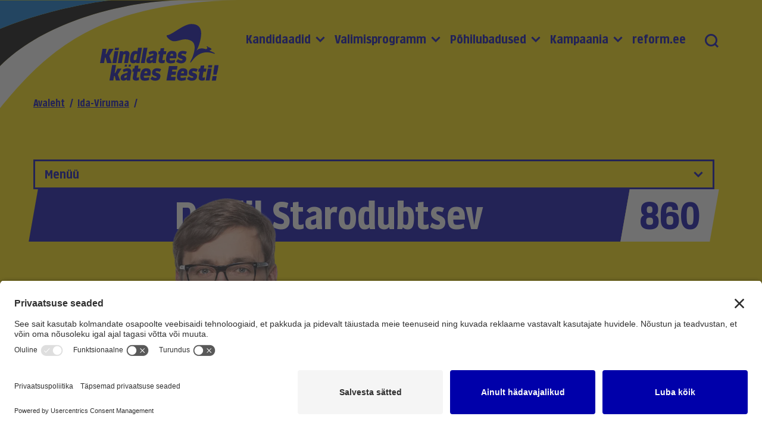

--- FILE ---
content_type: text/html; charset=UTF-8
request_url: https://reform.ee/riigikogu-valimised-2023/ida-virumaa/kandidaat/daniil-starodubtsev/
body_size: 12855
content:
<!DOCTYPE html>
<html lang="et" class="no-js">

<head>
  <meta charset="utf-8" />
  <meta
    name="viewport"
    content="width=device-width, initial-scale=1.0, minimum-scale=1.0, maximum-scale=1.0"
  />
  <meta name="apple-mobile-web-app-capable" content="yes">
  <meta name="apple-mobile-web-app-title" content="Site-name">
  <meta name="apple-mobile-web-app-status-bar-style" content="black">
  <meta name="format-detection" content="telephone=no">

  <link
    rel="apple-touch-icon"
    sizes="76x76"
    href="https://reform.ee/riigikogu-valimised-2023/wp-content/themes/reformierakond/favicon/apple-touch-icon.png"
  >
  <link
    rel="icon"
    type="image/png"
    sizes="32x32"
    href="https://reform.ee/riigikogu-valimised-2023/wp-content/themes/reformierakond/favicon/favicon-32x32.png"
  >
  <link
    rel="icon"
    type="image/png"
    sizes="16x16"
    href="https://reform.ee/riigikogu-valimised-2023/wp-content/themes/reformierakond/favicon/favicon-16x16.png"
  >
  <link
    rel="mask-icon"
    href="https://reform.ee/riigikogu-valimised-2023/wp-content/themes/reformierakond/favicon/safari-pinned-tab.svg"
    color="#5bbad5"
  >
  <link
    rel="shortcut icon"
    type="image/ico"
    href="https://reform.ee/riigikogu-valimised-2023/wp-content/themes/reformierakond/favicon/favicon.ico"
  />
  <meta name="msapplication-TileColor" content="#da532c">
  <meta name="msapplication-config" content="https://reform.ee/riigikogu-valimised-2023/wp-content/themes/reformierakond/favicon/browserconfig.xml">
  <title>Daniil Starodubtsev | Reformierakond | Riigikogu valimised 2023</title>

  <meta
    name="keywords"
    content="reformierakond, valimised, riigikogu, kindlates, kätes, eesti, kaja, kallas, kristen, michal, siim, kallas, urmas, paet, hanno, pevkur, meelis, kiili, kalle, laanet, toomas, kivimägi, jürgen, ligi, urmas, klaas, liina, kersna, signe, riisalo, urmas, kruuse, annely, akkermann, karmen, joller, oksana, tandit, luisa, rõivas, igor, schvede"
  >

  <meta name='robots' content='index, follow, max-image-preview:large, max-snippet:-1, max-video-preview:-1' />

	<!-- This site is optimized with the Yoast SEO plugin v26.7 - https://yoast.com/wordpress/plugins/seo/ -->
	<meta name="description" content="Valides Riigikogu valimistel Daniil Starobutsevi on Eesti kindlates kätes. Kindlates kätes Eesti tähendab kindlates kätes julgeolekut ja liitlassuhteid, toimetulekut, majandust ja ettevõtlust, välispoliitikat, tervishoidu ja kvaliteetset eestikeelset haridust." />
	<link rel="canonical" href="https://reform.ee/riigikogu-valimised-2023/ida-virumaa/kandidaat/daniil-starodubtsev/" />
	<meta property="og:locale" content="et_EE" />
	<meta property="og:type" content="article" />
	<meta property="og:title" content="Daniil Starodubtsev | Reformierakond | Riigikogu valimised 2023" />
	<meta property="og:description" content="Valides Riigikogu valimistel Daniil Starobutsevi on Eesti kindlates kätes. Kindlates kätes Eesti tähendab kindlates kätes julgeolekut ja liitlassuhteid, toimetulekut, majandust ja ettevõtlust, välispoliitikat, tervishoidu ja kvaliteetset eestikeelset haridust." />
	<meta property="og:url" content="https://reform.ee/riigikogu-valimised-2023/ida-virumaa/kandidaat/daniil-starodubtsev/" />
	<meta property="og:site_name" content="Riigikogu valimised 2023" />
	<meta property="article:publisher" content="https://www.facebook.com/reformierakond" />
	<meta property="article:modified_time" content="2023-01-31T13:33:54+00:00" />
	<meta property="og:image" content="https://reform.ee/riigikogu-valimised-2023/wp-content/uploads/2022/12/Daniil-Starodubtsev-Riigikogu-valimised-2023-og.jpg" />
	<meta property="og:image:width" content="1200" />
	<meta property="og:image:height" content="630" />
	<meta property="og:image:type" content="image/jpeg" />
	<meta name="twitter:card" content="summary_large_image" />
	<meta name="twitter:description" content="Valides Riigikogu valimistel Daniil Starobutsevi on Eesti kindlates kätes. Kindlates kätes Eesti tähendab kindlates kätes julgeolekut ja liitlassuhteid, toimetulekut, majandust ja ettevõtlust, välispoliitikat, tervishoidu ja kvaliteetset eestikeelset haridust." />
	<meta name="twitter:image" content="https://reform.ee/riigikogu-valimised-2023/wp-content/uploads/2022/12/Daniil-Starodubtsev-Riigikogu-valimised-2023-og.jpg" />
	<meta name="twitter:site" content="@reformikad" />
	<script type="application/ld+json" class="yoast-schema-graph">{"@context":"https://schema.org","@graph":[{"@type":"WebPage","@id":"https://reform.ee/riigikogu-valimised-2023/ida-virumaa/kandidaat/daniil-starodubtsev/","url":"https://reform.ee/riigikogu-valimised-2023/ida-virumaa/kandidaat/daniil-starodubtsev/","name":"Daniil Starodubtsev | Reformierakond | Riigikogu valimised 2023","isPartOf":{"@id":"https://reform.ee/riigikogu-valimised-2023/#website"},"primaryImageOfPage":{"@id":"https://reform.ee/riigikogu-valimised-2023/ida-virumaa/kandidaat/daniil-starodubtsev/#primaryimage"},"image":{"@id":"https://reform.ee/riigikogu-valimised-2023/ida-virumaa/kandidaat/daniil-starodubtsev/#primaryimage"},"thumbnailUrl":"https://reform.ee/riigikogu-valimised-2023/wp-content/uploads/2022/12/Daniil_Starodubtsev_Riigikogu_valimised_2023.png","datePublished":"2022-12-15T11:19:02+00:00","dateModified":"2023-01-31T13:33:54+00:00","description":"Valides Riigikogu valimistel Daniil Starobutsevi on Eesti kindlates kätes. Kindlates kätes Eesti tähendab kindlates kätes julgeolekut ja liitlassuhteid, toimetulekut, majandust ja ettevõtlust, välispoliitikat, tervishoidu ja kvaliteetset eestikeelset haridust.","breadcrumb":{"@id":"https://reform.ee/riigikogu-valimised-2023/ida-virumaa/kandidaat/daniil-starodubtsev/#breadcrumb"},"inLanguage":"et","potentialAction":[{"@type":"ReadAction","target":["https://reform.ee/riigikogu-valimised-2023/ida-virumaa/kandidaat/daniil-starodubtsev/"]}]},{"@type":"ImageObject","inLanguage":"et","@id":"https://reform.ee/riigikogu-valimised-2023/ida-virumaa/kandidaat/daniil-starodubtsev/#primaryimage","url":"https://reform.ee/riigikogu-valimised-2023/wp-content/uploads/2022/12/Daniil_Starodubtsev_Riigikogu_valimised_2023.png","contentUrl":"https://reform.ee/riigikogu-valimised-2023/wp-content/uploads/2022/12/Daniil_Starodubtsev_Riigikogu_valimised_2023.png","width":1024,"height":683,"caption":"Daniil Starodubtsev Riigikogu valimised 2023"},{"@type":"BreadcrumbList","@id":"https://reform.ee/riigikogu-valimised-2023/ida-virumaa/kandidaat/daniil-starodubtsev/#breadcrumb","itemListElement":[{"@type":"ListItem","position":1,"name":"Avaleht","item":"https://reform.ee/riigikogu-valimised-2023/"},{"@type":"ListItem","position":2,"name":"Daniil Starodubtsev"}]},{"@type":"WebSite","@id":"https://reform.ee/riigikogu-valimised-2023/#website","url":"https://reform.ee/riigikogu-valimised-2023/","name":"Riigikogu valimised 2023","description":"Reformierakond","potentialAction":[{"@type":"SearchAction","target":{"@type":"EntryPoint","urlTemplate":"https://reform.ee/riigikogu-valimised-2023/?s={search_term_string}"},"query-input":{"@type":"PropertyValueSpecification","valueRequired":true,"valueName":"search_term_string"}}],"inLanguage":"et"}]}</script>
	<!-- / Yoast SEO plugin. -->


<link rel="alternate" title="oEmbed (JSON)" type="application/json+oembed" href="https://reform.ee/riigikogu-valimised-2023/wp-json/oembed/1.0/embed?url=https%3A%2F%2Freform.ee%2Friigikogu-valimised-2023%2Fida-virumaa%2Fkandidaat%2Fdaniil-starodubtsev%2F&#038;lang=et" />
<link rel="alternate" title="oEmbed (XML)" type="text/xml+oembed" href="https://reform.ee/riigikogu-valimised-2023/wp-json/oembed/1.0/embed?url=https%3A%2F%2Freform.ee%2Friigikogu-valimised-2023%2Fida-virumaa%2Fkandidaat%2Fdaniil-starodubtsev%2F&#038;format=xml&#038;lang=et" />
<style id='wp-img-auto-sizes-contain-inline-css' type='text/css'>
img:is([sizes=auto i],[sizes^="auto," i]){contain-intrinsic-size:3000px 1500px}
/*# sourceURL=wp-img-auto-sizes-contain-inline-css */
</style>
<style id='wp-emoji-styles-inline-css' type='text/css'>

	img.wp-smiley, img.emoji {
		display: inline !important;
		border: none !important;
		box-shadow: none !important;
		height: 1em !important;
		width: 1em !important;
		margin: 0 0.07em !important;
		vertical-align: -0.1em !important;
		background: none !important;
		padding: 0 !important;
	}
/*# sourceURL=wp-emoji-styles-inline-css */
</style>
<style id='wp-block-library-inline-css' type='text/css'>
:root{--wp-block-synced-color:#7a00df;--wp-block-synced-color--rgb:122,0,223;--wp-bound-block-color:var(--wp-block-synced-color);--wp-editor-canvas-background:#ddd;--wp-admin-theme-color:#007cba;--wp-admin-theme-color--rgb:0,124,186;--wp-admin-theme-color-darker-10:#006ba1;--wp-admin-theme-color-darker-10--rgb:0,107,160.5;--wp-admin-theme-color-darker-20:#005a87;--wp-admin-theme-color-darker-20--rgb:0,90,135;--wp-admin-border-width-focus:2px}@media (min-resolution:192dpi){:root{--wp-admin-border-width-focus:1.5px}}.wp-element-button{cursor:pointer}:root .has-very-light-gray-background-color{background-color:#eee}:root .has-very-dark-gray-background-color{background-color:#313131}:root .has-very-light-gray-color{color:#eee}:root .has-very-dark-gray-color{color:#313131}:root .has-vivid-green-cyan-to-vivid-cyan-blue-gradient-background{background:linear-gradient(135deg,#00d084,#0693e3)}:root .has-purple-crush-gradient-background{background:linear-gradient(135deg,#34e2e4,#4721fb 50%,#ab1dfe)}:root .has-hazy-dawn-gradient-background{background:linear-gradient(135deg,#faaca8,#dad0ec)}:root .has-subdued-olive-gradient-background{background:linear-gradient(135deg,#fafae1,#67a671)}:root .has-atomic-cream-gradient-background{background:linear-gradient(135deg,#fdd79a,#004a59)}:root .has-nightshade-gradient-background{background:linear-gradient(135deg,#330968,#31cdcf)}:root .has-midnight-gradient-background{background:linear-gradient(135deg,#020381,#2874fc)}:root{--wp--preset--font-size--normal:16px;--wp--preset--font-size--huge:42px}.has-regular-font-size{font-size:1em}.has-larger-font-size{font-size:2.625em}.has-normal-font-size{font-size:var(--wp--preset--font-size--normal)}.has-huge-font-size{font-size:var(--wp--preset--font-size--huge)}.has-text-align-center{text-align:center}.has-text-align-left{text-align:left}.has-text-align-right{text-align:right}.has-fit-text{white-space:nowrap!important}#end-resizable-editor-section{display:none}.aligncenter{clear:both}.items-justified-left{justify-content:flex-start}.items-justified-center{justify-content:center}.items-justified-right{justify-content:flex-end}.items-justified-space-between{justify-content:space-between}.screen-reader-text{border:0;clip-path:inset(50%);height:1px;margin:-1px;overflow:hidden;padding:0;position:absolute;width:1px;word-wrap:normal!important}.screen-reader-text:focus{background-color:#ddd;clip-path:none;color:#444;display:block;font-size:1em;height:auto;left:5px;line-height:normal;padding:15px 23px 14px;text-decoration:none;top:5px;width:auto;z-index:100000}html :where(.has-border-color){border-style:solid}html :where([style*=border-top-color]){border-top-style:solid}html :where([style*=border-right-color]){border-right-style:solid}html :where([style*=border-bottom-color]){border-bottom-style:solid}html :where([style*=border-left-color]){border-left-style:solid}html :where([style*=border-width]){border-style:solid}html :where([style*=border-top-width]){border-top-style:solid}html :where([style*=border-right-width]){border-right-style:solid}html :where([style*=border-bottom-width]){border-bottom-style:solid}html :where([style*=border-left-width]){border-left-style:solid}html :where(img[class*=wp-image-]){height:auto;max-width:100%}:where(figure){margin:0 0 1em}html :where(.is-position-sticky){--wp-admin--admin-bar--position-offset:var(--wp-admin--admin-bar--height,0px)}@media screen and (max-width:600px){html :where(.is-position-sticky){--wp-admin--admin-bar--position-offset:0px}}

/*# sourceURL=wp-block-library-inline-css */
</style><style id='wp-block-columns-inline-css' type='text/css'>
.wp-block-columns{box-sizing:border-box;display:flex;flex-wrap:wrap!important}@media (min-width:782px){.wp-block-columns{flex-wrap:nowrap!important}}.wp-block-columns{align-items:normal!important}.wp-block-columns.are-vertically-aligned-top{align-items:flex-start}.wp-block-columns.are-vertically-aligned-center{align-items:center}.wp-block-columns.are-vertically-aligned-bottom{align-items:flex-end}@media (max-width:781px){.wp-block-columns:not(.is-not-stacked-on-mobile)>.wp-block-column{flex-basis:100%!important}}@media (min-width:782px){.wp-block-columns:not(.is-not-stacked-on-mobile)>.wp-block-column{flex-basis:0;flex-grow:1}.wp-block-columns:not(.is-not-stacked-on-mobile)>.wp-block-column[style*=flex-basis]{flex-grow:0}}.wp-block-columns.is-not-stacked-on-mobile{flex-wrap:nowrap!important}.wp-block-columns.is-not-stacked-on-mobile>.wp-block-column{flex-basis:0;flex-grow:1}.wp-block-columns.is-not-stacked-on-mobile>.wp-block-column[style*=flex-basis]{flex-grow:0}:where(.wp-block-columns){margin-bottom:1.75em}:where(.wp-block-columns.has-background){padding:1.25em 2.375em}.wp-block-column{flex-grow:1;min-width:0;overflow-wrap:break-word;word-break:break-word}.wp-block-column.is-vertically-aligned-top{align-self:flex-start}.wp-block-column.is-vertically-aligned-center{align-self:center}.wp-block-column.is-vertically-aligned-bottom{align-self:flex-end}.wp-block-column.is-vertically-aligned-stretch{align-self:stretch}.wp-block-column.is-vertically-aligned-bottom,.wp-block-column.is-vertically-aligned-center,.wp-block-column.is-vertically-aligned-top{width:100%}
/*# sourceURL=https://reform.ee/riigikogu-valimised-2023/wp-includes/blocks/columns/style.min.css */
</style>
<style id='global-styles-inline-css' type='text/css'>
:root{--wp--preset--aspect-ratio--square: 1;--wp--preset--aspect-ratio--4-3: 4/3;--wp--preset--aspect-ratio--3-4: 3/4;--wp--preset--aspect-ratio--3-2: 3/2;--wp--preset--aspect-ratio--2-3: 2/3;--wp--preset--aspect-ratio--16-9: 16/9;--wp--preset--aspect-ratio--9-16: 9/16;--wp--preset--color--black: #000000;--wp--preset--color--cyan-bluish-gray: #abb8c3;--wp--preset--color--white: #ffffff;--wp--preset--color--pale-pink: #f78da7;--wp--preset--color--vivid-red: #cf2e2e;--wp--preset--color--luminous-vivid-orange: #ff6900;--wp--preset--color--luminous-vivid-amber: #fcb900;--wp--preset--color--light-green-cyan: #7bdcb5;--wp--preset--color--vivid-green-cyan: #00d084;--wp--preset--color--pale-cyan-blue: #8ed1fc;--wp--preset--color--vivid-cyan-blue: #0693e3;--wp--preset--color--vivid-purple: #9b51e0;--wp--preset--gradient--vivid-cyan-blue-to-vivid-purple: linear-gradient(135deg,rgb(6,147,227) 0%,rgb(155,81,224) 100%);--wp--preset--gradient--light-green-cyan-to-vivid-green-cyan: linear-gradient(135deg,rgb(122,220,180) 0%,rgb(0,208,130) 100%);--wp--preset--gradient--luminous-vivid-amber-to-luminous-vivid-orange: linear-gradient(135deg,rgb(252,185,0) 0%,rgb(255,105,0) 100%);--wp--preset--gradient--luminous-vivid-orange-to-vivid-red: linear-gradient(135deg,rgb(255,105,0) 0%,rgb(207,46,46) 100%);--wp--preset--gradient--very-light-gray-to-cyan-bluish-gray: linear-gradient(135deg,rgb(238,238,238) 0%,rgb(169,184,195) 100%);--wp--preset--gradient--cool-to-warm-spectrum: linear-gradient(135deg,rgb(74,234,220) 0%,rgb(151,120,209) 20%,rgb(207,42,186) 40%,rgb(238,44,130) 60%,rgb(251,105,98) 80%,rgb(254,248,76) 100%);--wp--preset--gradient--blush-light-purple: linear-gradient(135deg,rgb(255,206,236) 0%,rgb(152,150,240) 100%);--wp--preset--gradient--blush-bordeaux: linear-gradient(135deg,rgb(254,205,165) 0%,rgb(254,45,45) 50%,rgb(107,0,62) 100%);--wp--preset--gradient--luminous-dusk: linear-gradient(135deg,rgb(255,203,112) 0%,rgb(199,81,192) 50%,rgb(65,88,208) 100%);--wp--preset--gradient--pale-ocean: linear-gradient(135deg,rgb(255,245,203) 0%,rgb(182,227,212) 50%,rgb(51,167,181) 100%);--wp--preset--gradient--electric-grass: linear-gradient(135deg,rgb(202,248,128) 0%,rgb(113,206,126) 100%);--wp--preset--gradient--midnight: linear-gradient(135deg,rgb(2,3,129) 0%,rgb(40,116,252) 100%);--wp--preset--font-size--small: 13px;--wp--preset--font-size--medium: 20px;--wp--preset--font-size--large: 36px;--wp--preset--font-size--x-large: 42px;--wp--preset--spacing--20: 0.44rem;--wp--preset--spacing--30: 0.67rem;--wp--preset--spacing--40: 1rem;--wp--preset--spacing--50: 1.5rem;--wp--preset--spacing--60: 2.25rem;--wp--preset--spacing--70: 3.38rem;--wp--preset--spacing--80: 5.06rem;--wp--preset--shadow--natural: 6px 6px 9px rgba(0, 0, 0, 0.2);--wp--preset--shadow--deep: 12px 12px 50px rgba(0, 0, 0, 0.4);--wp--preset--shadow--sharp: 6px 6px 0px rgba(0, 0, 0, 0.2);--wp--preset--shadow--outlined: 6px 6px 0px -3px rgb(255, 255, 255), 6px 6px rgb(0, 0, 0);--wp--preset--shadow--crisp: 6px 6px 0px rgb(0, 0, 0);}:where(.is-layout-flex){gap: 0.5em;}:where(.is-layout-grid){gap: 0.5em;}body .is-layout-flex{display: flex;}.is-layout-flex{flex-wrap: wrap;align-items: center;}.is-layout-flex > :is(*, div){margin: 0;}body .is-layout-grid{display: grid;}.is-layout-grid > :is(*, div){margin: 0;}:where(.wp-block-columns.is-layout-flex){gap: 2em;}:where(.wp-block-columns.is-layout-grid){gap: 2em;}:where(.wp-block-post-template.is-layout-flex){gap: 1.25em;}:where(.wp-block-post-template.is-layout-grid){gap: 1.25em;}.has-black-color{color: var(--wp--preset--color--black) !important;}.has-cyan-bluish-gray-color{color: var(--wp--preset--color--cyan-bluish-gray) !important;}.has-white-color{color: var(--wp--preset--color--white) !important;}.has-pale-pink-color{color: var(--wp--preset--color--pale-pink) !important;}.has-vivid-red-color{color: var(--wp--preset--color--vivid-red) !important;}.has-luminous-vivid-orange-color{color: var(--wp--preset--color--luminous-vivid-orange) !important;}.has-luminous-vivid-amber-color{color: var(--wp--preset--color--luminous-vivid-amber) !important;}.has-light-green-cyan-color{color: var(--wp--preset--color--light-green-cyan) !important;}.has-vivid-green-cyan-color{color: var(--wp--preset--color--vivid-green-cyan) !important;}.has-pale-cyan-blue-color{color: var(--wp--preset--color--pale-cyan-blue) !important;}.has-vivid-cyan-blue-color{color: var(--wp--preset--color--vivid-cyan-blue) !important;}.has-vivid-purple-color{color: var(--wp--preset--color--vivid-purple) !important;}.has-black-background-color{background-color: var(--wp--preset--color--black) !important;}.has-cyan-bluish-gray-background-color{background-color: var(--wp--preset--color--cyan-bluish-gray) !important;}.has-white-background-color{background-color: var(--wp--preset--color--white) !important;}.has-pale-pink-background-color{background-color: var(--wp--preset--color--pale-pink) !important;}.has-vivid-red-background-color{background-color: var(--wp--preset--color--vivid-red) !important;}.has-luminous-vivid-orange-background-color{background-color: var(--wp--preset--color--luminous-vivid-orange) !important;}.has-luminous-vivid-amber-background-color{background-color: var(--wp--preset--color--luminous-vivid-amber) !important;}.has-light-green-cyan-background-color{background-color: var(--wp--preset--color--light-green-cyan) !important;}.has-vivid-green-cyan-background-color{background-color: var(--wp--preset--color--vivid-green-cyan) !important;}.has-pale-cyan-blue-background-color{background-color: var(--wp--preset--color--pale-cyan-blue) !important;}.has-vivid-cyan-blue-background-color{background-color: var(--wp--preset--color--vivid-cyan-blue) !important;}.has-vivid-purple-background-color{background-color: var(--wp--preset--color--vivid-purple) !important;}.has-black-border-color{border-color: var(--wp--preset--color--black) !important;}.has-cyan-bluish-gray-border-color{border-color: var(--wp--preset--color--cyan-bluish-gray) !important;}.has-white-border-color{border-color: var(--wp--preset--color--white) !important;}.has-pale-pink-border-color{border-color: var(--wp--preset--color--pale-pink) !important;}.has-vivid-red-border-color{border-color: var(--wp--preset--color--vivid-red) !important;}.has-luminous-vivid-orange-border-color{border-color: var(--wp--preset--color--luminous-vivid-orange) !important;}.has-luminous-vivid-amber-border-color{border-color: var(--wp--preset--color--luminous-vivid-amber) !important;}.has-light-green-cyan-border-color{border-color: var(--wp--preset--color--light-green-cyan) !important;}.has-vivid-green-cyan-border-color{border-color: var(--wp--preset--color--vivid-green-cyan) !important;}.has-pale-cyan-blue-border-color{border-color: var(--wp--preset--color--pale-cyan-blue) !important;}.has-vivid-cyan-blue-border-color{border-color: var(--wp--preset--color--vivid-cyan-blue) !important;}.has-vivid-purple-border-color{border-color: var(--wp--preset--color--vivid-purple) !important;}.has-vivid-cyan-blue-to-vivid-purple-gradient-background{background: var(--wp--preset--gradient--vivid-cyan-blue-to-vivid-purple) !important;}.has-light-green-cyan-to-vivid-green-cyan-gradient-background{background: var(--wp--preset--gradient--light-green-cyan-to-vivid-green-cyan) !important;}.has-luminous-vivid-amber-to-luminous-vivid-orange-gradient-background{background: var(--wp--preset--gradient--luminous-vivid-amber-to-luminous-vivid-orange) !important;}.has-luminous-vivid-orange-to-vivid-red-gradient-background{background: var(--wp--preset--gradient--luminous-vivid-orange-to-vivid-red) !important;}.has-very-light-gray-to-cyan-bluish-gray-gradient-background{background: var(--wp--preset--gradient--very-light-gray-to-cyan-bluish-gray) !important;}.has-cool-to-warm-spectrum-gradient-background{background: var(--wp--preset--gradient--cool-to-warm-spectrum) !important;}.has-blush-light-purple-gradient-background{background: var(--wp--preset--gradient--blush-light-purple) !important;}.has-blush-bordeaux-gradient-background{background: var(--wp--preset--gradient--blush-bordeaux) !important;}.has-luminous-dusk-gradient-background{background: var(--wp--preset--gradient--luminous-dusk) !important;}.has-pale-ocean-gradient-background{background: var(--wp--preset--gradient--pale-ocean) !important;}.has-electric-grass-gradient-background{background: var(--wp--preset--gradient--electric-grass) !important;}.has-midnight-gradient-background{background: var(--wp--preset--gradient--midnight) !important;}.has-small-font-size{font-size: var(--wp--preset--font-size--small) !important;}.has-medium-font-size{font-size: var(--wp--preset--font-size--medium) !important;}.has-large-font-size{font-size: var(--wp--preset--font-size--large) !important;}.has-x-large-font-size{font-size: var(--wp--preset--font-size--x-large) !important;}
:where(.wp-block-columns.is-layout-flex){gap: 2em;}:where(.wp-block-columns.is-layout-grid){gap: 2em;}
/*# sourceURL=global-styles-inline-css */
</style>
<style id='core-block-supports-inline-css' type='text/css'>
.wp-container-core-columns-is-layout-9d6595d7{flex-wrap:nowrap;}
/*# sourceURL=core-block-supports-inline-css */
</style>

<style id='classic-theme-styles-inline-css' type='text/css'>
/*! This file is auto-generated */
.wp-block-button__link{color:#fff;background-color:#32373c;border-radius:9999px;box-shadow:none;text-decoration:none;padding:calc(.667em + 2px) calc(1.333em + 2px);font-size:1.125em}.wp-block-file__button{background:#32373c;color:#fff;text-decoration:none}
/*# sourceURL=/wp-includes/css/classic-themes.min.css */
</style>
<link rel='stylesheet' id='theme-css-css' href='https://reform.ee/riigikogu-valimised-2023/wp-content/themes/reformierakond/assets/css/main.css?ver=1675082103' type='text/css' media='all' />
<script type="text/javascript" src="https://reform.ee/riigikogu-valimised-2023/wp-content/themes/reformierakond/assets/js/jquery.min.js?ver=null" id="jquery-js"></script>
<link rel="https://api.w.org/" href="https://reform.ee/riigikogu-valimised-2023/wp-json/" /><link rel="alternate" title="JSON" type="application/json" href="https://reform.ee/riigikogu-valimised-2023/wp-json/wp/v2/kandidaadid/1552" /><link rel="EditURI" type="application/rsd+xml" title="RSD" href="https://reform.ee/riigikogu-valimised-2023/xmlrpc.php?rsd" />
<meta name="generator" content="WordPress 6.9" />
<link rel='shortlink' href='https://reform.ee/riigikogu-valimised-2023/?p=1552' />
<link rel="preload" href="https://reform.ee/riigikogu-valimised-2023/wp-content/themes/reformierakond/assets/fonts/verbatim-regular.woff2" as="font" crossorigin="anonymous"><link rel="canonical" href="https://reform.ee/riigikogu-valimised-2023/ida-virumaa/kandidaat/daniil-starodubtsev/" />  <!-- Google Tag Manager -->
  <script>(function (w, d, s, l, i) {
    w[l] = w[l] || []
    w[l].push({
      'gtm.start':
        new Date().getTime(), event: 'gtm.js'
    })
    var f = d.getElementsByTagName(s)[0],
      j = d.createElement(s), dl = l != 'dataLayer' ? '&l=' + l : ''
    j.async = true
    j.src =
      'https://www.googletagmanager.com/gtm.js?id=' + i + dl
    f.parentNode.insertBefore(j, f)
  })(window, document, 'script', 'dataLayer', 'GTM-MLR4CM4')</script>
  <!-- End Google Tag Manager -->

<script id="usercentrics-cmp" src="https://app.usercentrics.eu/browser-ui/latest/loader.js" data-settings-id="gFPdqvke9" async></script>
  <script type="text/javascript">
    // create dataLayer
    window.dataLayer = window.dataLayer || [];
    function gtag() {
      dataLayer.push(arguments);
    }

    // set „denied" as default for both ad and analytics storage,
    gtag("consent", "default", {
      ad_storage: "denied",
      analytics_storage: "denied",
      wait_for_update: 2000 // milliseconds to wait for update
    });

    // Enable ads data redaction by default [optional]
    gtag("set", "ads_data_redaction", true);
  </script>
	
  <style type="text/css" id="wp-custom-css">
  span.wpcf7-list-item {
    display: block;
  }
  </style>
</head>

<body>

<!-- Google Tag Manager (noscript) -->
<noscript>
  <iframe
    src=https://www.googletagmanager.com/ns.html?id=GTM-MLR4CM4
    height="0" width="0" style="display:none;visibility:hidden"
  ></iframe>
</noscript>
<!-- End Google Tag Manager (noscript) -->

<header class="header header--variant">
  <div class="header-container">
    <div class="header__logo" style="display: block;">
            <a
        href="https://reform.ee/riigikogu-valimised-2023/"
        target="_self"
      >
                  <h1>Riigikogu valimised 2023</h1>
          <img src="https://reform.ee/riigikogu-valimised-2023/wp-content/uploads/2022/10/slogan.svg" alt="Kindlates kätes Eesti!">
              </a>
    </div>

    <div class="header__menu-wrap">
      <div class="header__menu search-closed pr-16">
        <div class="mobile-back-btn border-b-2 border-gray-100 pb-4">
          <div class="btn btn--link btn--lg w-full">
            <span class="custom-icon-i-chevron-s -scale-x-100"></span>
            Tagasi          </div>
        </div>
        <div class="menu-main-menu-container"><ul id="menu-main-menu" class="menu"><li id="menu-item-511" class="prevent regions menu-item menu-item-type-custom menu-item-object-custom menu-item-has-children menu-item-511"><a href="#">Kandidaadid</a>
<ul class="sub-menu">
	<li id="menu-item-510" class="menu-item menu-item-type-post_type menu-item-object-ringkonnad menu-item-510"><a href="https://reform.ee/riigikogu-valimised-2023/haabersti-pohja-tallinn-ja-kristiine/">Haabersti, Põhja-Tallinn ja Kristiine</a></li>
	<li id="menu-item-572" class="menu-item menu-item-type-post_type menu-item-object-ringkonnad menu-item-572"><a href="https://reform.ee/riigikogu-valimised-2023/kesklinn-lasnamae-ja-pirita/">Kesklinn, Lasnamäe ja Pirita</a></li>
	<li id="menu-item-573" class="menu-item menu-item-type-post_type menu-item-object-ringkonnad menu-item-573"><a href="https://reform.ee/riigikogu-valimised-2023/mustamae-ja-nomme/">Mustamäe ja Nõmme</a></li>
	<li id="menu-item-574" class="menu-item menu-item-type-post_type menu-item-object-ringkonnad menu-item-574"><a href="https://reform.ee/riigikogu-valimised-2023/harju-ja-raplamaa/">Harju- ja Raplamaa</a></li>
	<li id="menu-item-575" class="menu-item menu-item-type-post_type menu-item-object-ringkonnad menu-item-575"><a href="https://reform.ee/riigikogu-valimised-2023/hiiu-laane-ja-saaremaa/">Hiiu-, Lääne- ja Saaremaa</a></li>
	<li id="menu-item-576" class="menu-item menu-item-type-post_type menu-item-object-ringkonnad menu-item-576"><a href="https://reform.ee/riigikogu-valimised-2023/laane-virumaa/">Lääne-Virumaa</a></li>
	<li id="menu-item-577" class="menu-item menu-item-type-post_type menu-item-object-ringkonnad menu-item-577"><a href="https://reform.ee/riigikogu-valimised-2023/ida-virumaa/">Ida-Virumaa</a></li>
	<li id="menu-item-578" class="menu-item menu-item-type-post_type menu-item-object-ringkonnad menu-item-578"><a href="https://reform.ee/riigikogu-valimised-2023/jarva-ja-viljandimaa/">Järva- ja Viljandimaa</a></li>
	<li id="menu-item-579" class="menu-item menu-item-type-post_type menu-item-object-ringkonnad menu-item-579"><a href="https://reform.ee/riigikogu-valimised-2023/jogeva-ja-tartumaa/">Jõgeva- ja Tartumaa</a></li>
	<li id="menu-item-580" class="menu-item menu-item-type-post_type menu-item-object-ringkonnad menu-item-580"><a href="https://reform.ee/riigikogu-valimised-2023/tartu-linn/">Tartu linn</a></li>
	<li id="menu-item-581" class="menu-item menu-item-type-post_type menu-item-object-ringkonnad menu-item-581"><a href="https://reform.ee/riigikogu-valimised-2023/voru-valga-ja-polvamaa/">Võru-, Valga- ja Põlvamaa</a></li>
	<li id="menu-item-582" class="menu-item menu-item-type-post_type menu-item-object-ringkonnad menu-item-582"><a href="https://reform.ee/riigikogu-valimised-2023/parnumaa/">Pärnumaa</a></li>
	<li id="menu-item-512" class="menu-item menu-item-type-post_type menu-item-object-page menu-item-512"><a href="https://reform.ee/riigikogu-valimised-2023/uldnimekiri/">Üldnimekiri</a></li>
</ul>
</li>
<li id="menu-item-3679" class="menu-item menu-item-type-post_type menu-item-object-page menu-item-has-children menu-item-3679"><a href="https://reform.ee/riigikogu-valimised-2023/valimisprogramm/">Valimisprogramm</a>
<ul class="sub-menu">
	<li id="menu-item-3680" class="menu-item menu-item-type-post_type menu-item-object-page menu-item-3680"><a href="https://reform.ee/riigikogu-valimised-2023/valimisprogramm/kindlates-kates-eesti/">Kindlates kätes Eesti</a></li>
	<li id="menu-item-3681" class="menu-item menu-item-type-post_type menu-item-object-page menu-item-3681"><a href="https://reform.ee/riigikogu-valimised-2023/valimisprogramm/julgeolek-ja-riigikaitse/">Julgeolek ja riigikaitse</a></li>
	<li id="menu-item-3682" class="menu-item menu-item-type-post_type menu-item-object-page menu-item-3682"><a href="https://reform.ee/riigikogu-valimised-2023/valimisprogramm/energeetika/">Energeetika</a></li>
	<li id="menu-item-3683" class="menu-item menu-item-type-post_type menu-item-object-page menu-item-3683"><a href="https://reform.ee/riigikogu-valimised-2023/valimisprogramm/majandus-ja-rahandus/">Majandus ja rahandus</a></li>
	<li id="menu-item-3684" class="menu-item menu-item-type-post_type menu-item-object-page menu-item-3684"><a href="https://reform.ee/riigikogu-valimised-2023/valimisprogramm/haridus-ja-noored/">Haridus ja noored</a></li>
	<li id="menu-item-3685" class="menu-item menu-item-type-post_type menu-item-object-page menu-item-3685"><a href="https://reform.ee/riigikogu-valimised-2023/valimisprogramm/kultuur-ja-sport/">Kultuur ja sport</a></li>
	<li id="menu-item-3686" class="menu-item menu-item-type-post_type menu-item-object-page menu-item-3686"><a href="https://reform.ee/riigikogu-valimised-2023/valimisprogramm/sotsiaalpoliitika-ja-tervishoid/">Sotsiaalpoliitika ja tervishoid</a></li>
	<li id="menu-item-3687" class="menu-item menu-item-type-post_type menu-item-object-page menu-item-3687"><a href="https://reform.ee/riigikogu-valimised-2023/valimisprogramm/kestlik-eesti/">Kestlik Eesti</a></li>
	<li id="menu-item-3688" class="menu-item menu-item-type-post_type menu-item-object-page menu-item-3688"><a href="https://reform.ee/riigikogu-valimised-2023/valimisprogramm/maaelu/">Maaelu</a></li>
	<li id="menu-item-3689" class="menu-item menu-item-type-post_type menu-item-object-page menu-item-3689"><a href="https://reform.ee/riigikogu-valimised-2023/valimisprogramm/regionaalpoliitika/">Regionaalpoliitika</a></li>
	<li id="menu-item-3690" class="menu-item menu-item-type-post_type menu-item-object-page menu-item-3690"><a href="https://reform.ee/riigikogu-valimised-2023/valimisprogramm/demokraatia/">Demokraatia</a></li>
</ul>
</li>
<li id="menu-item-3678" class="menu-item menu-item-type-post_type menu-item-object-page menu-item-has-children menu-item-3678"><a href="https://reform.ee/riigikogu-valimised-2023/pohilubadused/">Põhilubadused</a>
<ul class="sub-menu">
	<li id="menu-item-3694" class="menu-item menu-item-type-post_type menu-item-object-page menu-item-3694"><a href="https://reform.ee/riigikogu-valimised-2023/pohilubadused/reformierakonnaga-pusib-julgeolek-kindlates-kates/">Kindlates kätes julgeolek!</a></li>
	<li id="menu-item-3693" class="menu-item menu-item-type-post_type menu-item-object-page menu-item-3693"><a href="https://reform.ee/riigikogu-valimised-2023/pohilubadused/reformierakonnaga-pusib-majandus-kindlates-kates/">Kindlates kätes majandus!</a></li>
	<li id="menu-item-3692" class="menu-item menu-item-type-post_type menu-item-object-page menu-item-3692"><a href="https://reform.ee/riigikogu-valimised-2023/pohilubadused/reformierakonnaga-pusib-haridus-kindlates-kates/">Kindlates kätes haridus!</a></li>
	<li id="menu-item-3691" class="menu-item menu-item-type-post_type menu-item-object-page menu-item-3691"><a href="https://reform.ee/riigikogu-valimised-2023/pohilubadused/reformierakonnaga-pusib-vanaduspolv-kindlates-kates/">Kindlates kätes vanaduspõlv!</a></li>
</ul>
</li>
<li id="menu-item-3677" class="menu-item menu-item-type-post_type menu-item-object-page menu-item-has-children menu-item-3677"><a href="https://reform.ee/riigikogu-valimised-2023/kampaania/">Kampaania</a>
<ul class="sub-menu">
	<li id="menu-item-3695" class="menu-item menu-item-type-post_type menu-item-object-page menu-item-3695"><a href="https://reform.ee/riigikogu-valimised-2023/kampaania-lugu/">Kampaania lugu</a></li>
	<li id="menu-item-4010" class="menu-item menu-item-type-post_type menu-item-object-page menu-item-4010"><a href="https://reform.ee/riigikogu-valimised-2023/teleklipid/">Teleklipid</a></li>
	<li id="menu-item-4826" class="menu-item menu-item-type-post_type menu-item-object-page menu-item-4826"><a href="https://reform.ee/riigikogu-valimised-2023/bussituur/">Bussituur</a></li>
	<li id="menu-item-3698" class="menu-item menu-item-type-post_type menu-item-object-page menu-item-3698"><a href="https://reform.ee/riigikogu-valimised-2023/tulumaks/">Tulumaks</a></li>
	<li id="menu-item-3746" class="menu-item menu-item-type-post_type menu-item-object-page menu-item-3746"><a href="https://reform.ee/riigikogu-valimised-2023/reformierakonna-julgeolekutuur/">Julgeolekutuur</a></li>
	<li id="menu-item-3696" class="menu-item menu-item-type-post_type menu-item-object-page menu-item-3696"><a href="https://reform.ee/riigikogu-valimised-2023/viktoriin/">Pähklipureja viktoriin</a></li>
</ul>
</li>
<li id="menu-item-8" class="menu-item menu-item-type-custom menu-item-object-custom menu-item-8"><a target="_blank" href="https://reform.ee">reform.ee</a></li>
</ul></div>
                  <div class="header-search">
            
<form
  role="search"
  method="get"
  autocomplete="off"
  class="input-search-wrap"
  action="https://reform.ee/riigikogu-valimised-2023/"
>
  <div class="custom-icon-i-search-m w-6 h-6 text-2xl text-primary leading-none"></div>

  <input type="hidden" name="post_type" value="">

  <div class="search-clear"></div>

  <input
    type="search"
    value=""
    name="s"
    placeholder="Otsi kandidaati või ringkonda"
    class="input-search"
    autocomplete="off"
    required
  >

  <div class="search-results">
    <div class="results"></div>

    <div class="p-6 hidden">
      Tulemusi ei leitud    </div>

    <div class="flex justify-end p-6">
      <a href="./?s=" class="show-all btn btn--link">
        Vaata kõiki otsingutulemusi        (
        <span class="total"></span>
        )
        <span class="custom-icon-i-chevron-s"></span>
      </a>
    </div>

  </div>
</form>
            <button class="header-search__toggle"></button>
          </div>
        
        <div class="lg:hidden w-full mb-8">
          <div class="no-dropdown">
<form
  role="search"
  method="get"
  autocomplete="off"
  class="input-search-wrap"
  action="https://reform.ee/riigikogu-valimised-2023/"
>
  <div class="custom-icon-i-search-m w-6 h-6 text-2xl text-primary leading-none"></div>

  <input type="hidden" name="post_type" value="">

  <div class="search-clear"></div>

  <input
    type="search"
    value=""
    name="s"
    placeholder="Otsi kandidaati või ringkonda"
    class="input-search"
    autocomplete="off"
    required
  >

  <div class="search-results">
    <div class="results"></div>

    <div class="p-6 hidden">
      Tulemusi ei leitud    </div>

    <div class="flex justify-end p-6">
      <a href="./?s=" class="show-all btn btn--link">
        Vaata kõiki otsingutulemusi        (
        <span class="total"></span>
        )
        <span class="custom-icon-i-chevron-s"></span>
      </a>
    </div>

  </div>
</form>
</div>
        </div>
      </div>

      <button class="header__menu-button"></button>
    </div>
  </div>
</header>

  
<div
  class="hero hero--variant hero--no-title"
>
  <div class="container">

    <div class="content-container">
      <div class="hero-container">
        <div class="flex flex-col flex-1 max-w-screen-xl xl:pr-6">
          <div id="breadcrumbs"><a href="https://reform.ee/riigikogu-valimised-2023/" rel="v:url" property="v:title">Avaleht</a><span>&nbsp;&nbsp;/&nbsp;&nbsp;</span><a href="https://reform.ee/riigikogu-valimised-2023/ida-virumaa/">Ida-Virumaa</a><span>&nbsp;&nbsp;/&nbsp;&nbsp;</span></div>
          
          <div class="hero-title flex items-center">
                          <div class="w-full flex flex-col items-center xl:items-start -mb-6">
                <div class="w-full h-full xl:hidden">
                                    <img
                    src="https://reform.ee/riigikogu-valimised-2023/wp-content/uploads/2022/12/Daniil_Starodubtsev_Riigikogu_valimised_2023.png"
                    alt="Daniil Starodubtsev Riigikogu valimised 2023"
                    class="w-full h-full object-contain"
                  >
                </div>

                <h1 class="candidate__info text-center">
                  <span class="candidate__name">
                    <span>Daniil Starodubtsev</span>
                  </span>
                                      <span class="candidate__number">
                    <span>860</span>
                  </span>
                                  </h1>
              </div>
                      </div>

                      <div class="list-nav list-nav--tabs mt-0 mb-6 xl:mb-0 xl:mt-8">
              <div class="list-nav__active">
                Menüü              </div>
              <ul>
                <li class="">
                  <a href="https://reform.ee/riigikogu-valimised-2023/ida-virumaa/">Avaleht</a>
                </li>
                <li class="active">
                  <a href="https://reform.ee/riigikogu-valimised-2023/ida-virumaa/kandidaadid/">Kandidaadid</a>
                </li>
                                  <li class="">
                    <a href="https://reform.ee/riigikogu-valimised-2023/ida-virumaa/uudised/">Uudised</a>
                  </li>
                                                                        <li class="">
                        <a href="https://reform.ee/riigikogu-valimised-2023/ida-virumaa/haaletamise-voimalused/">Hääletamise võimalused</a>
                      </li>
                                                  </ul>
            </div>
                  </div>

        <div class="relative mx-auto xl:mx-0">
                    <a
            href="https://reform.ee/riigikogu-valimised-2023/"
            target="_self"
            class="hero-subtitle absolute top-0 right-0"
          >
            
                          <h3>Riigikogu Valimised 2023</h3>
            
                      </a>
        
                                  <div class="hero-candidate-image">
              <img
                src="https://reform.ee/riigikogu-valimised-2023/wp-content/uploads/2022/12/Daniil_Starodubtsev_Riigikogu_valimised_2023.png"
                alt="Daniil Starodubtsev Riigikogu valimised 2023"
              >
            </div>
                  </div>
      </div>
    </div>

  </div>
</div>


  <div class="container">
    <div class="content-container text-content mb-24 lg:mb-40">
      <div class="flex flex-wrap md:justify-end items-center mt-6 mb-4 md:mb-20 gap-4 sm:gap-8">
                  <a
            href="https://www.facebook.com/daniil.starodubtsev/"
            target="_blank"
            class="w-full md:w-auto btn btn--link btn--sm btn--underline"
          >
            <span class="icon-fb w-6 h-6 mr-3"></span>
            www.facebook.com/daniil.starodubtsev/          </a>
        
        
        
        
              </div>

      
<div class="wp-block-columns is-layout-flex wp-container-core-columns-is-layout-9d6595d7 wp-block-columns-is-layout-flex">
<div class="wp-block-column is-layout-flow wp-block-column-is-layout-flow" style="flex-basis:25%"></div>



<div class="wp-block-column is-layout-flow wp-block-column-is-layout-flow" style="flex-basis:70%"><section class="text">
                <div class="text__content"><h3><span data-contrast="auto">Peame riiklikul tasemel pöörama tähelepanu tervishoiule, järjekordadele ja üldisele meditsiiniteenuste kättesaadavusele. </span><span data-ccp-props="{&quot;134233117&quot;:true,&quot;134233118&quot;:true,&quot;201341983&quot;:0,&quot;335559738&quot;:0,&quot;335559739&quot;:0,&quot;335559740&quot;:240}"> </span></h3>
<p><span data-contrast="auto">Tere, minu nimi on Daniil Starodubtsev ja olen Kohtla-Järvelt.  </span><span data-ccp-props="{&quot;134233117&quot;:true,&quot;134233118&quot;:true,&quot;201341983&quot;:0,&quot;335559738&quot;:0,&quot;335559739&quot;:0,&quot;335559740&quot;:240}"> </span></p>
<p><span data-contrast="auto">Minu elutöö on logistika. Meie meeskond töötab kolmes riigis – toob kohale kaupa, korraldab tolliformaalsused ja analüüsib kauba liikumist klientidele Euroopas, USAs ja Hiinas. Aastakäive on umbes viis miljonit eurot. </span><span data-ccp-props="{&quot;134233117&quot;:true,&quot;134233118&quot;:true,&quot;201341983&quot;:0,&quot;335559738&quot;:0,&quot;335559739&quot;:0,&quot;335559740&quot;:240}"> </span></p>
<p><span data-contrast="auto">Ettevõttes tegelen finantsjuhtimise ja strateegilise juhtimisega, mobiilsuse ja pilveteenuste digitaliseerimisega ning lahendan raskemaid kliendiprojekte. </span><span data-ccp-props="{&quot;134233117&quot;:true,&quot;134233118&quot;:true,&quot;201341983&quot;:0,&quot;335559738&quot;:0,&quot;335559739&quot;:0,&quot;335559740&quot;:240}"> </span></p>
<p><span data-contrast="auto">Sel aastal valis Äripäev minu ettevõtte 12 nominendist plaatina tasemele ehk ettevõtteks, mis on 10 aastat järjest püsinud Eesti parima 100 eksportija seas. </span><span data-ccp-props="{&quot;134233117&quot;:true,&quot;134233118&quot;:true,&quot;201341983&quot;:0,&quot;335559738&quot;:0,&quot;335559739&quot;:0,&quot;335559740&quot;:240}"> </span></p>
<p><span data-contrast="auto">See kirjeldus aitab mõista, millist kompetentsi saan tuua Eesti riigi juhtimisse. </span><span data-ccp-props="{&quot;134233117&quot;:true,&quot;134233118&quot;:true,&quot;201341983&quot;:0,&quot;335559738&quot;:0,&quot;335559739&quot;:0,&quot;335559740&quot;:240}"> </span></p>
<p><span data-contrast="auto">Just Reformierakond on see poliitiline jõud, kus on ühendatud kogemus ja finantsökonoomika taust ning ka minu arvates on just siin kõige tugevamad poliitikud. </span><span data-ccp-props="{&quot;134233117&quot;:true,&quot;134233118&quot;:true,&quot;201341983&quot;:0,&quot;335559738&quot;:0,&quot;335559739&quot;:0,&quot;335559740&quot;:240}"> </span></p>
<p><span data-contrast="auto">Olen abielus ja meil on kaks last. </span><span data-ccp-props="{&quot;134233117&quot;:true,&quot;134233118&quot;:true,&quot;201341983&quot;:0,&quot;335559738&quot;:0,&quot;335559739&quot;:0,&quot;335559740&quot;:240}"> </span></p>
<p><span data-contrast="auto">Olen mänginud tennist 9. eluaastast peale. </span><span data-ccp-props="{&quot;134233117&quot;:true,&quot;134233118&quot;:true,&quot;201341983&quot;:0,&quot;335559738&quot;:0,&quot;335559739&quot;:0,&quot;335559740&quot;:240}"> </span></p>
<p><span data-contrast="auto">Juhin eelarvekomisjoni sünnilinnas ja olen linnavolikogu liige. </span><span data-ccp-props="{&quot;134233117&quot;:true,&quot;134233118&quot;:true,&quot;201341983&quot;:0,&quot;335559738&quot;:0,&quot;335559739&quot;:0,&quot;335559740&quot;:240}"> </span></p>
<p><span data-contrast="auto">Unistan, et Kohtla-Järvel ja teistes linnades Ida-Virumaal me mitte ei lammutaks maju ja tootmishooneid, vaid ehitaks neid. </span><span data-ccp-props="{&quot;134233117&quot;:true,&quot;134233118&quot;:true,&quot;201341983&quot;:0,&quot;335559738&quot;:0,&quot;335559739&quot;:0,&quot;335559740&quot;:240}"> </span></p>
<p><span data-contrast="auto">Et me ei lahendaks probleeme koolide ja lasteaedade sulgemisega vähese lastearvu tõttu, vaid oleksime kursis kohapuuduse probleemiga ja ehitaksime uusi. </span><span data-ccp-props="{&quot;134233117&quot;:true,&quot;134233118&quot;:true,&quot;201341983&quot;:0,&quot;335559738&quot;:0,&quot;335559739&quot;:0,&quot;335559740&quot;:240}"> </span></p>
<p><span data-contrast="auto">Riiklikul tasemel on vajalik tähelepanu suunamine tervishoiule, järjekordadele ja üldisele meditsiiniteenuste kättesaadavusele. </span><span data-ccp-props="{&quot;134233117&quot;:true,&quot;134233118&quot;:true,&quot;201341983&quot;:0,&quot;335559738&quot;:0,&quot;335559739&quot;:0,&quot;335559740&quot;:240}"> </span></p>
<p><span data-contrast="auto">Kuid minu prioriteet on piirkonna finantsökonoomika. </span><span data-ccp-props="{&quot;134233117&quot;:true,&quot;134233118&quot;:true,&quot;201341983&quot;:0,&quot;335559738&quot;:0,&quot;335559739&quot;:0,&quot;335559740&quot;:240}"> </span></p>
<p><span data-contrast="auto">Rohkem ettevõtteid </span><span data-contrast="auto">–</span><span data-contrast="auto"> rohkem töökohti. </span><span data-ccp-props="{&quot;134233117&quot;:true,&quot;134233118&quot;:true,&quot;201341983&quot;:0,&quot;335559738&quot;:0,&quot;335559739&quot;:0,&quot;335559740&quot;:240}"> </span></p>
<p><span data-contrast="auto">Rohkem investeeringuid </span><span data-contrast="auto">–</span><span data-contrast="auto"> suurem piirkondlik SKP.</span><span data-ccp-props="{&quot;134233117&quot;:true,&quot;134233118&quot;:true,&quot;201341983&quot;:0,&quot;335559738&quot;:0,&quot;335559739&quot;:0,&quot;335559740&quot;:240}"> </span></p>
<p><span data-contrast="auto">Parem eelarve toimimine </span><span data-contrast="auto">–</span><span data-contrast="auto"> rohkem arendusvõimalusi Ida-Virumaa elanikele.</span><span data-ccp-props="{&quot;134233117&quot;:true,&quot;134233118&quot;:true,&quot;201341983&quot;:0,&quot;335559738&quot;:0,&quot;335559739&quot;:0,&quot;335559740&quot;:240}"> </span></p>
</div>
    </section></div>



<div class="wp-block-column is-layout-flow wp-block-column-is-layout-flow" style="flex-basis:25%"></div>
</div>

      
  <div class="my-12">
    <div class="candidates-slider">
      <div class="flex justify-between items-center mb-12">
        <h2 class="mb-0">
          Ida-Virumaa          <span class="lowercase">Kandidaadid</span>
        </h2>

        <div class="flex items-center ml-6" data-glide-el="controls">
          <button data-glide-dir="<" class="btn btn--secondary btn--icon-only">
            <span class="custom-icon-i-chevron-l -scale-x-100"></span>
          </button>

          <button data-glide-dir=">" class="btn btn--secondary btn--icon-only">
            <span class="custom-icon-i-chevron-l"></span>
          </button>
        </div>
      </div>

      <div class="glide__track" data-glide-el="track">
        <div class="glide__slides">
                      <div class="glide__slide">
              <a href="https://reform.ee/riigikogu-valimised-2023/ida-virumaa/kandidaat/meelis-kiili/" class="candidate">
                <div class="candidate__img">
                                      <img src="https://reform.ee/riigikogu-valimised-2023/wp-content/uploads/2022/12/Meelis-Kiili-Riigikogu-valimised-2023-512x342.png">
                                  </div>
                <div class="candidate__info">
                  <h4 class="candidate__name">
                    <span>Meelis Kiili</span>
                  </h4>
                                      <h4 class="candidate__number">
                      <span>854</span>
                    </h4>
                                  </div>
              </a>
            </div>
                      <div class="glide__slide">
              <a href="https://reform.ee/riigikogu-valimised-2023/ida-virumaa/kandidaat/maris-toomel/" class="candidate">
                <div class="candidate__img">
                                      <img src="https://reform.ee/riigikogu-valimised-2023/wp-content/uploads/2022/12/Maris-Toomel-Riigikogu-valimised-2023-512x342.png">
                                  </div>
                <div class="candidate__info">
                  <h4 class="candidate__name">
                    <span>Maris Toomel</span>
                  </h4>
                                      <h4 class="candidate__number">
                      <span>855</span>
                    </h4>
                                  </div>
              </a>
            </div>
                      <div class="glide__slide">
              <a href="https://reform.ee/riigikogu-valimised-2023/ida-virumaa/kandidaat/aivar-surva/" class="candidate">
                <div class="candidate__img">
                                      <img src="https://reform.ee/riigikogu-valimised-2023/wp-content/uploads/2022/12/Aivar_Surva_riigikogu_valimised_2023-512x342.png">
                                  </div>
                <div class="candidate__info">
                  <h4 class="candidate__name">
                    <span>Aivar Surva</span>
                  </h4>
                                      <h4 class="candidate__number">
                      <span>856</span>
                    </h4>
                                  </div>
              </a>
            </div>
                      <div class="glide__slide">
              <a href="https://reform.ee/riigikogu-valimised-2023/ida-virumaa/kandidaat/anneki-teelahk/" class="candidate">
                <div class="candidate__img">
                                      <img src="https://reform.ee/riigikogu-valimised-2023/wp-content/uploads/2022/12/Anneki_Teelahk_riigikogu_valimised_2023-512x342.png">
                                  </div>
                <div class="candidate__info">
                  <h4 class="candidate__name">
                    <span>Anneki Teelahk</span>
                  </h4>
                                      <h4 class="candidate__number">
                      <span>857</span>
                    </h4>
                                  </div>
              </a>
            </div>
                      <div class="glide__slide">
              <a href="https://reform.ee/riigikogu-valimised-2023/ida-virumaa/kandidaat/andrea-eiche/" class="candidate">
                <div class="candidate__img">
                                      <img src="https://reform.ee/riigikogu-valimised-2023/wp-content/uploads/2022/12/Andrea-Eiche-Riigikogu-valimised-2023-1-512x342.png">
                                  </div>
                <div class="candidate__info">
                  <h4 class="candidate__name">
                    <span>Andrea Eiche</span>
                  </h4>
                                      <h4 class="candidate__number">
                      <span>858</span>
                    </h4>
                                  </div>
              </a>
            </div>
                      <div class="glide__slide">
              <a href="https://reform.ee/riigikogu-valimised-2023/ida-virumaa/kandidaat/tiit-kuusmik/" class="candidate">
                <div class="candidate__img">
                                      <img src="https://reform.ee/riigikogu-valimised-2023/wp-content/uploads/2023/01/Tiit_Kuusmik-Riigikogu-Valimised-2023-512x342.png">
                                  </div>
                <div class="candidate__info">
                  <h4 class="candidate__name">
                    <span>Tiit Kuusmik</span>
                  </h4>
                                      <h4 class="candidate__number">
                      <span>859</span>
                    </h4>
                                  </div>
              </a>
            </div>
                      <div class="glide__slide">
              <a href="https://reform.ee/riigikogu-valimised-2023/ida-virumaa/kandidaat/daniil-starodubtsev/" class="candidate">
                <div class="candidate__img">
                                      <img src="https://reform.ee/riigikogu-valimised-2023/wp-content/uploads/2022/12/Daniil_Starodubtsev_Riigikogu_valimised_2023-512x342.png">
                                  </div>
                <div class="candidate__info">
                  <h4 class="candidate__name">
                    <span>Daniil Starodubtsev</span>
                  </h4>
                                      <h4 class="candidate__number">
                      <span>860</span>
                    </h4>
                                  </div>
              </a>
            </div>
                      <div class="glide__slide">
              <a href="https://reform.ee/riigikogu-valimised-2023/ida-virumaa/kandidaat/vadim-orlov/" class="candidate">
                <div class="candidate__img">
                                      <img src="https://reform.ee/riigikogu-valimised-2023/wp-content/uploads/2022/12/Vadim_Orlov_Riigikogu_valimised_2023-512x342.png">
                                  </div>
                <div class="candidate__info">
                  <h4 class="candidate__name">
                    <span>Vadim Orlov</span>
                  </h4>
                                      <h4 class="candidate__number">
                      <span>861</span>
                    </h4>
                                  </div>
              </a>
            </div>
                  </div>
      </div>
    </div>

    <div class="flex justify-end mt-8">
      <a href="https://reform.ee/riigikogu-valimised-2023/ida-virumaa/kandidaadid/" class="btn btn--link">
        Vaata kõiki kandidaate        <span class="custom-icon-i-chevron-s"></span>
      </a>
    </div>
  </div>

      
    </div>
  </div>

<script type="speculationrules">
{"prefetch":[{"source":"document","where":{"and":[{"href_matches":"/riigikogu-valimised-2023/*"},{"not":{"href_matches":["/riigikogu-valimised-2023/wp-*.php","/riigikogu-valimised-2023/wp-admin/*","/riigikogu-valimised-2023/wp-content/uploads/*","/riigikogu-valimised-2023/wp-content/*","/riigikogu-valimised-2023/wp-content/plugins/*","/riigikogu-valimised-2023/wp-content/themes/reformierakond/*","/riigikogu-valimised-2023/*\\?(.+)"]}},{"not":{"selector_matches":"a[rel~=\"nofollow\"]"}},{"not":{"selector_matches":".no-prefetch, .no-prefetch a"}}]},"eagerness":"conservative"}]}
</script>
<script type="text/javascript" id="pll_cookie_script-js-after">
/* <![CDATA[ */
(function() {
				var expirationDate = new Date();
				expirationDate.setTime( expirationDate.getTime() + 31536000 * 1000 );
				document.cookie = "pll_language=et; expires=" + expirationDate.toUTCString() + "; path=/riigikogu-valimised-2023/; secure; SameSite=Lax";
			}());

//# sourceURL=pll_cookie_script-js-after
/* ]]> */
</script>
<script type="text/javascript" src="https://reform.ee/riigikogu-valimised-2023/wp-content/themes/reformierakond/assets/js/vendor.js?ver=1675082103" id="vendor-js"></script>
<script type="text/javascript" id="theme-js-js-extra">
/* <![CDATA[ */
var translations = {"close":"Sulge","read_more":"Loe veel"};
var ajax_object = {"ajax_url":"https://reform.ee/riigikogu-valimised-2023/wp-admin/admin-ajax.php","query":{"post_type":"ringkonnad","name":"ida-virumaa"},"site_url":"https://reform.ee/riigikogu-valimised-2023"};
//# sourceURL=theme-js-js-extra
/* ]]> */
</script>
<script type="text/javascript" src="https://reform.ee/riigikogu-valimised-2023/wp-content/themes/reformierakond/assets/js/main.js?ver=1675082104" id="theme-js-js"></script>
<script id="wp-emoji-settings" type="application/json">
{"baseUrl":"https://s.w.org/images/core/emoji/17.0.2/72x72/","ext":".png","svgUrl":"https://s.w.org/images/core/emoji/17.0.2/svg/","svgExt":".svg","source":{"concatemoji":"https://reform.ee/riigikogu-valimised-2023/wp-includes/js/wp-emoji-release.min.js?ver=6.9"}}
</script>
<script type="module">
/* <![CDATA[ */
/*! This file is auto-generated */
const a=JSON.parse(document.getElementById("wp-emoji-settings").textContent),o=(window._wpemojiSettings=a,"wpEmojiSettingsSupports"),s=["flag","emoji"];function i(e){try{var t={supportTests:e,timestamp:(new Date).valueOf()};sessionStorage.setItem(o,JSON.stringify(t))}catch(e){}}function c(e,t,n){e.clearRect(0,0,e.canvas.width,e.canvas.height),e.fillText(t,0,0);t=new Uint32Array(e.getImageData(0,0,e.canvas.width,e.canvas.height).data);e.clearRect(0,0,e.canvas.width,e.canvas.height),e.fillText(n,0,0);const a=new Uint32Array(e.getImageData(0,0,e.canvas.width,e.canvas.height).data);return t.every((e,t)=>e===a[t])}function p(e,t){e.clearRect(0,0,e.canvas.width,e.canvas.height),e.fillText(t,0,0);var n=e.getImageData(16,16,1,1);for(let e=0;e<n.data.length;e++)if(0!==n.data[e])return!1;return!0}function u(e,t,n,a){switch(t){case"flag":return n(e,"\ud83c\udff3\ufe0f\u200d\u26a7\ufe0f","\ud83c\udff3\ufe0f\u200b\u26a7\ufe0f")?!1:!n(e,"\ud83c\udde8\ud83c\uddf6","\ud83c\udde8\u200b\ud83c\uddf6")&&!n(e,"\ud83c\udff4\udb40\udc67\udb40\udc62\udb40\udc65\udb40\udc6e\udb40\udc67\udb40\udc7f","\ud83c\udff4\u200b\udb40\udc67\u200b\udb40\udc62\u200b\udb40\udc65\u200b\udb40\udc6e\u200b\udb40\udc67\u200b\udb40\udc7f");case"emoji":return!a(e,"\ud83e\u1fac8")}return!1}function f(e,t,n,a){let r;const o=(r="undefined"!=typeof WorkerGlobalScope&&self instanceof WorkerGlobalScope?new OffscreenCanvas(300,150):document.createElement("canvas")).getContext("2d",{willReadFrequently:!0}),s=(o.textBaseline="top",o.font="600 32px Arial",{});return e.forEach(e=>{s[e]=t(o,e,n,a)}),s}function r(e){var t=document.createElement("script");t.src=e,t.defer=!0,document.head.appendChild(t)}a.supports={everything:!0,everythingExceptFlag:!0},new Promise(t=>{let n=function(){try{var e=JSON.parse(sessionStorage.getItem(o));if("object"==typeof e&&"number"==typeof e.timestamp&&(new Date).valueOf()<e.timestamp+604800&&"object"==typeof e.supportTests)return e.supportTests}catch(e){}return null}();if(!n){if("undefined"!=typeof Worker&&"undefined"!=typeof OffscreenCanvas&&"undefined"!=typeof URL&&URL.createObjectURL&&"undefined"!=typeof Blob)try{var e="postMessage("+f.toString()+"("+[JSON.stringify(s),u.toString(),c.toString(),p.toString()].join(",")+"));",a=new Blob([e],{type:"text/javascript"});const r=new Worker(URL.createObjectURL(a),{name:"wpTestEmojiSupports"});return void(r.onmessage=e=>{i(n=e.data),r.terminate(),t(n)})}catch(e){}i(n=f(s,u,c,p))}t(n)}).then(e=>{for(const n in e)a.supports[n]=e[n],a.supports.everything=a.supports.everything&&a.supports[n],"flag"!==n&&(a.supports.everythingExceptFlag=a.supports.everythingExceptFlag&&a.supports[n]);var t;a.supports.everythingExceptFlag=a.supports.everythingExceptFlag&&!a.supports.flag,a.supports.everything||((t=a.source||{}).concatemoji?r(t.concatemoji):t.wpemoji&&t.twemoji&&(r(t.twemoji),r(t.wpemoji)))});
//# sourceURL=https://reform.ee/riigikogu-valimised-2023/wp-includes/js/wp-emoji-loader.min.js
/* ]]> */
</script>
<div class="overflow-hidden relative">
  <div class="container">
    <footer class="footer content-container">
      <div class="footer__content">
                  <div class="footer__content-title">Reformierakond on Eestis liberaalse maailmavaate eestvedaja ja Eesti eduloo kandja.</div>
                          <div class="footer__content-socials">
                          <div class="footer__social-label">Jälgi meid sotsiaalmeedias:</div>
                        <div class="footer__social-items">
                              <a
                  class="footer__social-item"
                  href="https://facebook.com/reformierakond"
                  target="_blank"
                >
                  <img
                    class="footer__social-item-icon"
                    src="https://reform.ee/riigikogu-valimised-2023/wp-content/uploads/2022/10/facebook.svg"
                    alt="Facebook"
                  />
                  <div class="footer__social-item-name">Facebook</div>
                </a>
                              <a
                  class="footer__social-item"
                  href="https://www.instagram.com/reformierakond/"
                  target="_blank"
                >
                  <img
                    class="footer__social-item-icon"
                    src="https://reform.ee/riigikogu-valimised-2023/wp-content/uploads/2022/10/instagram.svg"
                    alt=""
                  />
                  <div class="footer__social-item-name">Instagram</div>
                </a>
                              <a
                  class="footer__social-item"
                  href="https://www.youtube.com/reformierakond"
                  target="_blank"
                >
                  <img
                    class="footer__social-item-icon"
                    src="https://reform.ee/riigikogu-valimised-2023/wp-content/uploads/2022/10/youtube.svg"
                    alt=""
                  />
                  <div class="footer__social-item-name">Youtube</div>
                </a>
                          </div>
          </div>
                <div class="footer__content-text"><h4>Riigikogu valimised 2023</h4>
<p>Eel- ja elektrooniline hääletamine toimub 27. veebruar – 4. märts 2023. Valimispäev 5. märts 2023.<br />
E-hääletada saab <a href="https://valimised.ee/" target="blank_">https://valimised.ee</a>.<br />
Leia lähim valimisjaoskond <a href="https://jsk.valimised.ee/" target="blank_">https://jsk.valimised.ee</a>.</p>
<p><strong><span class="ui-provider bjr bjs c d e f g h i j k l m n o p q r s t bjt bju w x y z ab ac ae af ag ah ai aj ak" dir="ltr" style="color: #ff0000;">Tegemist on Reformierakonna 2023 Riigikogu valimiste valimiste kodulehega. </span></strong></p>
<p><strong><span class="ui-provider bjr bjs c d e f g h i j k l m n o p q r s t bjt bju w x y z ab ac ae af ag ah ai aj ak" dir="ltr" style="color: #ff0000;">Kodulehel olevad andmed on seisuga 05. märts 2023.</span></strong></p>
<p>© 2023 Eesti Reformierakond. <a href="https://reform.ee/privaatsuspoliitika/">Privaatsuspoliitika.</a></p>
</div>
      </div>
              <div class="footer__logo">
          <img src="https://reform.ee/riigikogu-valimised-2023/wp-content/uploads/2022/10/reformierakond-logo.svg" alt="Reformierakond" />
        </div>
          </footer>
  </div>
</div>
</body>

</html>

<!-- Dynamic page generated in 0.137 seconds. -->
<!-- Cached page generated by WP-Super-Cache on 2026-01-18 16:13:38 -->

<!-- Compression = gzip -->

--- FILE ---
content_type: text/css
request_url: https://reform.ee/riigikogu-valimised-2023/wp-content/themes/reformierakond/assets/css/main.css?ver=1675082103
body_size: 110155
content:
@charset "UTF-8";
.glide {
  position: relative;
  width: 100%;
  -webkit-box-sizing: border-box;
          box-sizing: border-box; }
  .glide * {
    -webkit-box-sizing: inherit;
            box-sizing: inherit; }
  .glide__track {
    overflow: hidden; }
  .glide__slides {
    position: relative;
    width: 100%;
    list-style: none;
    -webkit-backface-visibility: hidden;
            backface-visibility: hidden;
    -webkit-transform-style: preserve-3d;
            transform-style: preserve-3d;
    -ms-touch-action: pan-Y;
        touch-action: pan-Y;
    overflow: hidden;
    margin: 0;
    padding: 0;
    white-space: nowrap;
    display: -webkit-box;
    display: -ms-flexbox;
    display: flex;
    -ms-flex-wrap: nowrap;
        flex-wrap: nowrap;
    will-change: transform; }
    .glide__slides--dragging {
      -webkit-user-select: none;
         -moz-user-select: none;
          -ms-user-select: none;
              user-select: none; }
  .glide__slide {
    width: 100%;
    height: 100%;
    -ms-flex-negative: 0;
        flex-shrink: 0;
    white-space: normal;
    -webkit-user-select: none;
       -moz-user-select: none;
        -ms-user-select: none;
            user-select: none;
    -webkit-touch-callout: none;
    -webkit-tap-highlight-color: transparent; }
    .glide__slide a {
      -webkit-user-select: none;
              user-select: none;
      -webkit-user-drag: none;
      -moz-user-select: none;
      -ms-user-select: none; }
  .glide__arrows {
    -webkit-touch-callout: none;
    -webkit-user-select: none;
       -moz-user-select: none;
        -ms-user-select: none;
            user-select: none; }
  .glide__bullets {
    -webkit-touch-callout: none;
    -webkit-user-select: none;
       -moz-user-select: none;
        -ms-user-select: none;
            user-select: none; }
  .glide--rtl {
    direction: rtl; }

/* Tailwind */
/* ! tailwindcss v3.2.4 | MIT License | https://tailwindcss.com */
/*
1. Prevent padding and border from affecting element width. (https://github.com/mozdevs/cssremedy/issues/4)
2. Allow adding a border to an element by just adding a border-width. (https://github.com/tailwindcss/tailwindcss/pull/116)
*/
*,
::before,
::after {
  -webkit-box-sizing: border-box;
          box-sizing: border-box; /* 1 */
  border-width: 0; /* 2 */
  border-style: solid; /* 2 */
  border-color: #e5e7eb; /* 2 */
}
::before,
::after {
  --tw-content: '';
}
/*
1. Use a consistent sensible line-height in all browsers.
2. Prevent adjustments of font size after orientation changes in iOS.
3. Use a more readable tab size.
4. Use the user's configured `sans` font-family by default.
5. Use the user's configured `sans` font-feature-settings by default.
*/
html {
  line-height: 1.5; /* 1 */
  -webkit-text-size-adjust: 100%; /* 2 */
  -moz-tab-size: 4; /* 3 */
  -o-tab-size: 4;
     tab-size: 4; /* 3 */
  font-family: ui-sans-serif, system-ui, -apple-system, BlinkMacSystemFont, "Segoe UI", Roboto, "Helvetica Neue", Arial, "Noto Sans", sans-serif, "Apple Color Emoji", "Segoe UI Emoji", "Segoe UI Symbol", "Noto Color Emoji"; /* 4 */
  -webkit-font-feature-settings: normal;
          font-feature-settings: normal; /* 5 */
}
/*
1. Remove the margin in all browsers.
2. Inherit line-height from `html` so users can set them as a class directly on the `html` element.
*/
body {
  margin: 0; /* 1 */
  line-height: inherit; /* 2 */
}
/*
1. Add the correct height in Firefox.
2. Correct the inheritance of border color in Firefox. (https://bugzilla.mozilla.org/show_bug.cgi?id=190655)
3. Ensure horizontal rules are visible by default.
*/
hr {
  height: 0; /* 1 */
  color: inherit; /* 2 */
  border-top-width: 1px; /* 3 */
}
/*
Add the correct text decoration in Chrome, Edge, and Safari.
*/
abbr:where([title]) {
  -webkit-text-decoration: underline dotted;
          text-decoration: underline dotted;
}
/*
Remove the default font size and weight for headings.
*/
h1,
h2,
h3,
h4,
h5,
h6 {
  font-size: inherit;
  font-weight: inherit;
}
/*
Reset links to optimize for opt-in styling instead of opt-out.
*/
a {
  color: inherit;
  text-decoration: inherit;
}
/*
Add the correct font weight in Edge and Safari.
*/
b,
strong {
  font-weight: bolder;
}
/*
1. Use the user's configured `mono` font family by default.
2. Correct the odd `em` font sizing in all browsers.
*/
code,
kbd,
samp,
pre {
  font-family: ui-monospace, SFMono-Regular, Menlo, Monaco, Consolas, "Liberation Mono", "Courier New", monospace; /* 1 */
  font-size: 1em; /* 2 */
}
/*
Add the correct font size in all browsers.
*/
small {
  font-size: 80%;
}
/*
Prevent `sub` and `sup` elements from affecting the line height in all browsers.
*/
sub,
sup {
  font-size: 75%;
  line-height: 0;
  position: relative;
  vertical-align: baseline;
}
sub {
  bottom: -0.25em;
}
sup {
  top: -0.5em;
}
/*
1. Remove text indentation from table contents in Chrome and Safari. (https://bugs.chromium.org/p/chromium/issues/detail?id=999088, https://bugs.webkit.org/show_bug.cgi?id=201297)
2. Correct table border color inheritance in all Chrome and Safari. (https://bugs.chromium.org/p/chromium/issues/detail?id=935729, https://bugs.webkit.org/show_bug.cgi?id=195016)
3. Remove gaps between table borders by default.
*/
table {
  text-indent: 0; /* 1 */
  border-color: inherit; /* 2 */
  border-collapse: collapse; /* 3 */
}
/*
1. Change the font styles in all browsers.
2. Remove the margin in Firefox and Safari.
3. Remove default padding in all browsers.
*/
button,
input,
optgroup,
select,
textarea {
  font-family: inherit; /* 1 */
  font-size: 100%; /* 1 */
  font-weight: inherit; /* 1 */
  line-height: inherit; /* 1 */
  color: inherit; /* 1 */
  margin: 0; /* 2 */
  padding: 0; /* 3 */
}
/*
Remove the inheritance of text transform in Edge and Firefox.
*/
button,
select {
  text-transform: none;
}
/*
1. Correct the inability to style clickable types in iOS and Safari.
2. Remove default button styles.
*/
button,
[type='button'],
[type='reset'],
[type='submit'] {
  -webkit-appearance: button; /* 1 */
  background-color: transparent; /* 2 */
  background-image: none; /* 2 */
}
/*
Use the modern Firefox focus style for all focusable elements.
*/
:-moz-focusring {
  outline: auto;
}
/*
Remove the additional `:invalid` styles in Firefox. (https://github.com/mozilla/gecko-dev/blob/2f9eacd9d3d995c937b4251a5557d95d494c9be1/layout/style/res/forms.css#L728-L737)
*/
:-moz-ui-invalid {
  box-shadow: none;
}
/*
Add the correct vertical alignment in Chrome and Firefox.
*/
progress {
  vertical-align: baseline;
}
/*
Correct the cursor style of increment and decrement buttons in Safari.
*/
::-webkit-inner-spin-button,
::-webkit-outer-spin-button {
  height: auto;
}
/*
1. Correct the odd appearance in Chrome and Safari.
2. Correct the outline style in Safari.
*/
[type='search'] {
  -webkit-appearance: textfield; /* 1 */
  outline-offset: -2px; /* 2 */
}
/*
Remove the inner padding in Chrome and Safari on macOS.
*/
::-webkit-search-decoration {
  -webkit-appearance: none;
}
/*
1. Correct the inability to style clickable types in iOS and Safari.
2. Change font properties to `inherit` in Safari.
*/
::-webkit-file-upload-button {
  -webkit-appearance: button; /* 1 */
  font: inherit; /* 2 */
}
/*
Add the correct display in Chrome and Safari.
*/
summary {
  display: list-item;
}
/*
Removes the default spacing and border for appropriate elements.
*/
blockquote,
dl,
dd,
h1,
h2,
h3,
h4,
h5,
h6,
hr,
figure,
p,
pre {
  margin: 0;
}
fieldset {
  margin: 0;
  padding: 0;
}
legend {
  padding: 0;
}
ol,
ul,
menu {
  list-style: none;
  margin: 0;
  padding: 0;
}
/*
Prevent resizing textareas horizontally by default.
*/
textarea {
  resize: vertical;
}
/*
1. Reset the default placeholder opacity in Firefox. (https://github.com/tailwindlabs/tailwindcss/issues/3300)
2. Set the default placeholder color to the user's configured gray 400 color.
*/
input::-webkit-input-placeholder, textarea::-webkit-input-placeholder {
  opacity: 1; /* 1 */
  color: #9ca3af; /* 2 */
}
input::-moz-placeholder, textarea::-moz-placeholder {
  opacity: 1; /* 1 */
  color: #9ca3af; /* 2 */
}
input:-ms-input-placeholder, textarea:-ms-input-placeholder {
  opacity: 1; /* 1 */
  color: #9ca3af; /* 2 */
}
input::-ms-input-placeholder, textarea::-ms-input-placeholder {
  opacity: 1; /* 1 */
  color: #9ca3af; /* 2 */
}
input::placeholder,
textarea::placeholder {
  opacity: 1; /* 1 */
  color: #9ca3af; /* 2 */
}
/*
Set the default cursor for buttons.
*/
button,
[role="button"] {
  cursor: pointer;
}
/*
Make sure disabled buttons don't get the pointer cursor.
*/
:disabled {
  cursor: default;
}
/*
1. Make replaced elements `display: block` by default. (https://github.com/mozdevs/cssremedy/issues/14)
2. Add `vertical-align: middle` to align replaced elements more sensibly by default. (https://github.com/jensimmons/cssremedy/issues/14#issuecomment-634934210)
   This can trigger a poorly considered lint error in some tools but is included by design.
*/
img,
svg,
video,
canvas,
audio,
iframe,
embed,
object {
  display: block; /* 1 */
  vertical-align: middle; /* 2 */
}
/*
Constrain images and videos to the parent width and preserve their intrinsic aspect ratio. (https://github.com/mozdevs/cssremedy/issues/14)
*/
img,
video {
  max-width: 100%;
  height: auto;
}
/* Make elements with the HTML hidden attribute stay hidden by default */
[hidden] {
  display: none;
}
*, ::before, ::after{
  --tw-border-spacing-x: 0;
  --tw-border-spacing-y: 0;
  --tw-translate-x: 0;
  --tw-translate-y: 0;
  --tw-rotate: 0;
  --tw-skew-x: 0;
  --tw-skew-y: 0;
  --tw-scale-x: 1;
  --tw-scale-y: 1;
  --tw-pan-x:  ;
  --tw-pan-y:  ;
  --tw-pinch-zoom:  ;
  --tw-scroll-snap-strictness: proximity;
  --tw-ordinal:  ;
  --tw-slashed-zero:  ;
  --tw-numeric-figure:  ;
  --tw-numeric-spacing:  ;
  --tw-numeric-fraction:  ;
  --tw-ring-inset:  ;
  --tw-ring-offset-width: 0px;
  --tw-ring-offset-color: #fff;
  --tw-ring-color: rgb(59 130 246 / 0.5);
  --tw-ring-offset-shadow: 0 0 #0000;
  --tw-ring-shadow: 0 0 #0000;
  --tw-shadow: 0 0 #0000;
  --tw-shadow-colored: 0 0 #0000;
  --tw-blur:  ;
  --tw-brightness:  ;
  --tw-contrast:  ;
  --tw-grayscale:  ;
  --tw-hue-rotate:  ;
  --tw-invert:  ;
  --tw-saturate:  ;
  --tw-sepia:  ;
  --tw-drop-shadow:  ;
  --tw-backdrop-blur:  ;
  --tw-backdrop-brightness:  ;
  --tw-backdrop-contrast:  ;
  --tw-backdrop-grayscale:  ;
  --tw-backdrop-hue-rotate:  ;
  --tw-backdrop-invert:  ;
  --tw-backdrop-opacity:  ;
  --tw-backdrop-saturate:  ;
  --tw-backdrop-sepia:  ; }
::-webkit-backdrop{
  --tw-border-spacing-x: 0;
  --tw-border-spacing-y: 0;
  --tw-translate-x: 0;
  --tw-translate-y: 0;
  --tw-rotate: 0;
  --tw-skew-x: 0;
  --tw-skew-y: 0;
  --tw-scale-x: 1;
  --tw-scale-y: 1;
  --tw-pan-x:  ;
  --tw-pan-y:  ;
  --tw-pinch-zoom:  ;
  --tw-scroll-snap-strictness: proximity;
  --tw-ordinal:  ;
  --tw-slashed-zero:  ;
  --tw-numeric-figure:  ;
  --tw-numeric-spacing:  ;
  --tw-numeric-fraction:  ;
  --tw-ring-inset:  ;
  --tw-ring-offset-width: 0px;
  --tw-ring-offset-color: #fff;
  --tw-ring-color: rgb(59 130 246 / 0.5);
  --tw-ring-offset-shadow: 0 0 #0000;
  --tw-ring-shadow: 0 0 #0000;
  --tw-shadow: 0 0 #0000;
  --tw-shadow-colored: 0 0 #0000;
  --tw-blur:  ;
  --tw-brightness:  ;
  --tw-contrast:  ;
  --tw-grayscale:  ;
  --tw-hue-rotate:  ;
  --tw-invert:  ;
  --tw-saturate:  ;
  --tw-sepia:  ;
  --tw-drop-shadow:  ;
  --tw-backdrop-blur:  ;
  --tw-backdrop-brightness:  ;
  --tw-backdrop-contrast:  ;
  --tw-backdrop-grayscale:  ;
  --tw-backdrop-hue-rotate:  ;
  --tw-backdrop-invert:  ;
  --tw-backdrop-opacity:  ;
  --tw-backdrop-saturate:  ;
  --tw-backdrop-sepia:  ; }
::backdrop{
  --tw-border-spacing-x: 0;
  --tw-border-spacing-y: 0;
  --tw-translate-x: 0;
  --tw-translate-y: 0;
  --tw-rotate: 0;
  --tw-skew-x: 0;
  --tw-skew-y: 0;
  --tw-scale-x: 1;
  --tw-scale-y: 1;
  --tw-pan-x:  ;
  --tw-pan-y:  ;
  --tw-pinch-zoom:  ;
  --tw-scroll-snap-strictness: proximity;
  --tw-ordinal:  ;
  --tw-slashed-zero:  ;
  --tw-numeric-figure:  ;
  --tw-numeric-spacing:  ;
  --tw-numeric-fraction:  ;
  --tw-ring-inset:  ;
  --tw-ring-offset-width: 0px;
  --tw-ring-offset-color: #fff;
  --tw-ring-color: rgb(59 130 246 / 0.5);
  --tw-ring-offset-shadow: 0 0 #0000;
  --tw-ring-shadow: 0 0 #0000;
  --tw-shadow: 0 0 #0000;
  --tw-shadow-colored: 0 0 #0000;
  --tw-blur:  ;
  --tw-brightness:  ;
  --tw-contrast:  ;
  --tw-grayscale:  ;
  --tw-hue-rotate:  ;
  --tw-invert:  ;
  --tw-saturate:  ;
  --tw-sepia:  ;
  --tw-drop-shadow:  ;
  --tw-backdrop-blur:  ;
  --tw-backdrop-brightness:  ;
  --tw-backdrop-contrast:  ;
  --tw-backdrop-grayscale:  ;
  --tw-backdrop-hue-rotate:  ;
  --tw-backdrop-invert:  ;
  --tw-backdrop-opacity:  ;
  --tw-backdrop-saturate:  ;
  --tw-backdrop-sepia:  ; }
.container{
  width: 100%; }
@media (min-width: 480px){
  .container{
    max-width: 480px; } }
@media (min-width: 640px){
  .container{
    max-width: 640px; } }
@media (min-width: 768px){
  .container{
    max-width: 768px; } }
@media (min-width: 992px){
  .container{
    max-width: 992px; } }
@media (min-width: 1280px){
  .container{
    max-width: 1280px; } }
@media (min-width: 1536px){
  .container{
    max-width: 1536px; } }
.visible{
  visibility: visible; }
.static{
  position: static; }
.absolute{
  position: absolute; }
.relative{
  position: relative; }
.left-0{
  left: 0px; }
.top-0{
  top: 0px; }
.right-0{
  right: 0px; }
.mx-auto{
  margin-left: auto;
  margin-right: auto; }
.-mx-6{
  margin-left: -1.5rem;
  margin-right: -1.5rem; }
.my-6{
  margin-top: 1.5rem;
  margin-bottom: 1.5rem; }
.my-8{
  margin-top: 2rem;
  margin-bottom: 2rem; }
.my-12{
  margin-top: 3rem;
  margin-bottom: 3rem; }
.-mx-4{
  margin-left: -1rem;
  margin-right: -1rem; }
.my-2{
  margin-top: 0.5rem;
  margin-bottom: 0.5rem; }
.my-3{
  margin-top: 0.75rem;
  margin-bottom: 0.75rem; }
.mt-12{
  margin-top: 3rem; }
.mb-64{
  margin-bottom: 16rem; }
.mb-8{
  margin-bottom: 2rem; }
.mb-12{
  margin-bottom: 3rem; }
.mb-4{
  margin-bottom: 1rem; }
.mb-2{
  margin-bottom: 0.5rem; }
.mt-8{
  margin-top: 2rem; }
.mb-24{
  margin-bottom: 6rem; }
.mt-6{
  margin-top: 1.5rem; }
.mr-3{
  margin-right: 0.75rem; }
.mb-6{
  margin-bottom: 1.5rem; }
.mt-16{
  margin-top: 4rem; }
.mt-3{
  margin-top: 0.75rem; }
.mb-0{
  margin-bottom: 0px; }
.mt-4{
  margin-top: 1rem; }
.ml-6{
  margin-left: 1.5rem; }
.mr-auto{
  margin-right: auto; }
.ml-auto{
  margin-left: auto; }
.-mb-6{
  margin-bottom: -1.5rem; }
.mt-0{
  margin-top: 0px; }
.mr-6{
  margin-right: 1.5rem; }
.mt-2{
  margin-top: 0.5rem; }
.block{
  display: block; }
.inline{
  display: inline; }
.flex{
  display: -webkit-box;
  display: -ms-flexbox;
  display: flex; }
.table{
  display: table; }
.hidden{
  display: none; }
.h-full{
  height: 100%; }
.h-6{
  height: 1.5rem; }
.h-5{
  height: 1.25rem; }
.w-full{
  width: 100%; }
.w-6{
  width: 1.5rem; }
.w-5{
  width: 1.25rem; }
.w-24{
  width: 6rem; }
.w-16{
  width: 4rem; }
.max-w-screen-xl{
  max-width: 1280px; }
.max-w-screen-md{
  max-width: 768px; }
.max-w-sm{
  max-width: 24rem; }
.flex-1{
  -webkit-box-flex: 1;
      -ms-flex: 1 1 0%;
          flex: 1 1 0%; }
.shrink-0{
  -ms-flex-negative: 0;
      flex-shrink: 0; }
.grow{
  -webkit-box-flex: 1;
      -ms-flex-positive: 1;
          flex-grow: 1; }
.-scale-x-100{
  --tw-scale-x: -1;
  -webkit-transform: translate(var(--tw-translate-x), var(--tw-translate-y)) rotate(var(--tw-rotate)) skewX(var(--tw-skew-x)) skewY(var(--tw-skew-y)) scaleX(var(--tw-scale-x)) scaleY(var(--tw-scale-y));
      -ms-transform: translate(var(--tw-translate-x), var(--tw-translate-y)) rotate(var(--tw-rotate)) skewX(var(--tw-skew-x)) skewY(var(--tw-skew-y)) scaleX(var(--tw-scale-x)) scaleY(var(--tw-scale-y));
          transform: translate(var(--tw-translate-x), var(--tw-translate-y)) rotate(var(--tw-rotate)) skewX(var(--tw-skew-x)) skewY(var(--tw-skew-y)) scaleX(var(--tw-scale-x)) scaleY(var(--tw-scale-y)); }
.transform{
  -webkit-transform: translate(var(--tw-translate-x), var(--tw-translate-y)) rotate(var(--tw-rotate)) skewX(var(--tw-skew-x)) skewY(var(--tw-skew-y)) scaleX(var(--tw-scale-x)) scaleY(var(--tw-scale-y));
      -ms-transform: translate(var(--tw-translate-x), var(--tw-translate-y)) rotate(var(--tw-rotate)) skewX(var(--tw-skew-x)) skewY(var(--tw-skew-y)) scaleX(var(--tw-scale-x)) scaleY(var(--tw-scale-y));
          transform: translate(var(--tw-translate-x), var(--tw-translate-y)) rotate(var(--tw-rotate)) skewX(var(--tw-skew-x)) skewY(var(--tw-skew-y)) scaleX(var(--tw-scale-x)) scaleY(var(--tw-scale-y)); }
.resize{
  resize: both; }
.flex-col{
  -webkit-box-orient: vertical;
  -webkit-box-direction: normal;
      -ms-flex-direction: column;
          flex-direction: column; }
.flex-wrap{
  -ms-flex-wrap: wrap;
      flex-wrap: wrap; }
.items-end{
  -webkit-box-align: end;
      -ms-flex-align: end;
          align-items: flex-end; }
.items-center{
  -webkit-box-align: center;
      -ms-flex-align: center;
          align-items: center; }
.justify-end{
  -webkit-box-pack: end;
      -ms-flex-pack: end;
          justify-content: flex-end; }
.justify-center{
  -webkit-box-pack: center;
      -ms-flex-pack: center;
          justify-content: center; }
.justify-between{
  -webkit-box-pack: justify;
      -ms-flex-pack: justify;
          justify-content: space-between; }
.gap-6{
  gap: 1.5rem; }
.gap-4{
  gap: 1rem; }
.divide-y-2 > :not([hidden]) ~ :not([hidden]){
  --tw-divide-y-reverse: 0;
  border-top-width: calc(2px * calc(1 - var(--tw-divide-y-reverse)));
  border-bottom-width: calc(2px * var(--tw-divide-y-reverse)); }
.overflow-hidden{
  overflow: hidden; }
.border-b-2{
  border-bottom-width: 2px; }
.border-t-2{
  border-top-width: 2px; }
.border-b{
  border-bottom-width: 1px; }
.border-gray-100{
  --tw-border-opacity: 1;
  border-color: rgb(243 244 246 / var(--tw-border-opacity)); }
.object-contain{
  -o-object-fit: contain;
     object-fit: contain; }
.object-cover{
  -o-object-fit: cover;
     object-fit: cover; }
.p-6{
  padding: 1.5rem; }
.py-8{
  padding-top: 2rem;
  padding-bottom: 2rem; }
.px-6{
  padding-left: 1.5rem;
  padding-right: 1.5rem; }
.px-4{
  padding-left: 1rem;
  padding-right: 1rem; }
.py-5{
  padding-top: 1.25rem;
  padding-bottom: 1.25rem; }
.py-4{
  padding-top: 1rem;
  padding-bottom: 1rem; }
.pr-16{
  padding-right: 4rem; }
.pb-4{
  padding-bottom: 1rem; }
.text-center{
  text-align: center; }
.text-right{
  text-align: right; }
.text-base{
  font-size: 1rem;
  line-height: 1.5rem; }
.text-2xl{
  font-size: 1.5rem;
  line-height: 2rem; }
.text-3xl{
  font-size: 1.875rem;
  line-height: 2.25rem; }
.text-xs{
  font-size: 0.75rem;
  line-height: 1rem; }
.font-normal{
  font-weight: 400; }
.font-bold{
  font-weight: 700; }
.uppercase{
  text-transform: uppercase; }
.lowercase{
  text-transform: lowercase; }
.normal-case{
  text-transform: none; }
.leading-none{
  line-height: 1; }
.text-gray-500{
  --tw-text-opacity: 1;
  color: rgb(107 114 128 / var(--tw-text-opacity)); }
.text-primary{
  --tw-text-opacity: 1;
  color: rgb(0 0 170 / var(--tw-text-opacity)); }
.text-white{
  --tw-text-opacity: 1;
  color: rgb(255 255 255 / var(--tw-text-opacity)); }
.underline{
  -webkit-text-decoration-line: underline;
          text-decoration-line: underline; }
.no-underline{
  -webkit-text-decoration-line: none;
          text-decoration-line: none; }
.blur{
  --tw-blur: blur(8px);
  -webkit-filter: var(--tw-blur) var(--tw-brightness) var(--tw-contrast) var(--tw-grayscale) var(--tw-hue-rotate) var(--tw-invert) var(--tw-saturate) var(--tw-sepia) var(--tw-drop-shadow);
          filter: var(--tw-blur) var(--tw-brightness) var(--tw-contrast) var(--tw-grayscale) var(--tw-hue-rotate) var(--tw-invert) var(--tw-saturate) var(--tw-sepia) var(--tw-drop-shadow); }
.filter{
  -webkit-filter: var(--tw-blur) var(--tw-brightness) var(--tw-contrast) var(--tw-grayscale) var(--tw-hue-rotate) var(--tw-invert) var(--tw-saturate) var(--tw-sepia) var(--tw-drop-shadow);
          filter: var(--tw-blur) var(--tw-brightness) var(--tw-contrast) var(--tw-grayscale) var(--tw-hue-rotate) var(--tw-invert) var(--tw-saturate) var(--tw-sepia) var(--tw-drop-shadow); }
.transition{
  -webkit-transition-property: color, background-color, border-color, text-decoration-color, fill, stroke, opacity, -webkit-box-shadow, -webkit-transform, -webkit-filter, -webkit-backdrop-filter;
  transition-property: color, background-color, border-color, text-decoration-color, fill, stroke, opacity, -webkit-box-shadow, -webkit-transform, -webkit-filter, -webkit-backdrop-filter;
  -o-transition-property: color, background-color, border-color, text-decoration-color, fill, stroke, opacity, box-shadow, transform, filter, backdrop-filter;
  -webkit-transition-property: color, background-color, border-color, fill, stroke, opacity, -webkit-text-decoration-color, -webkit-box-shadow, -webkit-transform, -webkit-filter, -webkit-backdrop-filter;
  transition-property: color, background-color, border-color, fill, stroke, opacity, -webkit-text-decoration-color, -webkit-box-shadow, -webkit-transform, -webkit-filter, -webkit-backdrop-filter;
  transition-property: color, background-color, border-color, text-decoration-color, fill, stroke, opacity, box-shadow, transform, filter, backdrop-filter;
  transition-property: color, background-color, border-color, text-decoration-color, fill, stroke, opacity, box-shadow, transform, filter, backdrop-filter, -webkit-text-decoration-color, -webkit-box-shadow, -webkit-transform, -webkit-filter, -webkit-backdrop-filter;
  transition-property: color, background-color, border-color, text-decoration-color, fill, stroke, opacity, box-shadow, transform, filter, backdrop-filter, -webkit-box-shadow, -webkit-transform, -webkit-filter, -webkit-backdrop-filter;
  -webkit-transition-timing-function: cubic-bezier(0.4, 0, 0.2, 1);
       -o-transition-timing-function: cubic-bezier(0.4, 0, 0.2, 1);
          transition-timing-function: cubic-bezier(0.4, 0, 0.2, 1);
  -webkit-transition-duration: 150ms;
       -o-transition-duration: 150ms;
          transition-duration: 150ms; }
/* Tools */
/* => Media query */
/* ------------------------------------------------------------------------------*/
/** 
    Text size mixins for easy access to dynamic text sizes
    USAGE: @include body-text();
**/
/* Settings */
/* => Breakpoints
/* ------------------------------------------------------------------------------*/
@font-face {
  font-family: "Verbatim";
  src: url("../fonts/verbatim-regular.woff2") format("woff2");
  font-weight: normal;
  font-style: normal;
  font-display: swap; }

@font-face {
  font-family: "Verbatim";
  src: url("../fonts/verbatim-bold.woff2") format("woff2");
  font-weight: 600;
  font-style: normal;
  font-display: swap; }

@font-face {
  font-family: "Verbatim";
  src: url("../fonts/verbatim-narrowbold.woff2") format("woff2");
  font-weight: 700;
  font-style: normal;
  font-display: swap; }

@font-face {
  font-family: "IconFont";
  src: url("../fonts/IconFont.eot");
  src: url("../fonts/IconFont.eot?#iefix") format("eot"), url("../fonts/IconFont.woff2") format("woff2"), url("../fonts/IconFont.woff") format("woff"), url("../fonts/IconFont.ttf") format("truetype"), url("../fonts/IconFont.svg#IconFont") format("svg"); }

.custom-icon-i-chevron-l:before, .custom-icon-i-chevron-s:before, .custom-icon-i-external-link-s:before, .custom-icon-i-search-m:before, .cta--big__link-content:after, .text-accordion__read-more:after, .accordion__item-title:before {
  font-family: "IconFont";
  -webkit-font-smoothing: antialiased;
  -moz-osx-font-smoothing: grayscale;
  font-style: normal;
  font-variant: normal;
  font-weight: normal;
  text-decoration: none;
  text-transform: none; }

.custom-icon-i-chevron-l:before {
  content: ""; }

.custom-icon-i-chevron-s:before {
  content: ""; }

.custom-icon-i-external-link-s:before {
  content: ""; }

.custom-icon-i-search-m:before {
  content: ""; }

* {
  padding: 0;
  margin: 0;
  font-family: "Verbatim", Arial, sans-serif; }

html {
  overflow-x: hidden;
  line-height: 1.6; }

body {
  position: relative;
  overflow: hidden;
  min-height: 100vh; }

.container {
  margin: 0 64px;
  width: auto;
  max-width: none; }
  @media screen and (max-width: 1536px) {
    .container {
      margin: 0 56px; } }
  @media screen and (max-width: 992px) {
    .container {
      margin: 0 28px; } }

.content-container {
  max-width: 1536px;
  margin: 0 auto; }

input,
textarea,
button,
select,
div,
a {
  -webkit-tap-highlight-color: rgba(0, 0, 0, 0); }

input,
textarea {
  border-radius: 0; }

h1, h2, h3, h4, h5, h6 {
  color: #0000AA;
  font-weight: 700; }

h1 {
  font-size: 64px;
  line-height: 64px; }
  @media screen and (max-width: 992px) {
    h1 {
      font-size: 36px;
      line-height: 36px; } }
  h1 a {
    font-size: inherit; }

h2 {
  font-size: 48px;
  line-height: 48px;
  margin-bottom: 32px; }
  @media screen and (max-width: 992px) {
    h2 {
      font-size: 28px;
      line-height: 28px;
      margin-bottom: 24px; } }
  h2 a {
    font-size: inherit; }

h3 {
  font-size: 32px;
  line-height: 36px;
  margin-bottom: 24px; }
  @media screen and (max-width: 992px) {
    h3 {
      font-size: 24px;
      line-height: 24px; } }
  h3 a {
    font-size: inherit; }

h4 {
  font-size: 24px;
  line-height: 32px;
  margin-bottom: 8px; }
  @media screen and (max-width: 992px) {
    h4 {
      font-size: 20px;
      line-height: 24px; } }
  h4 a {
    font-size: inherit; }

h5 {
  font-size: 20px;
  line-height: 24px;
  margin-bottom: 8px; }
  @media screen and (max-width: 992px) {
    h5 {
      font-size: 18px;
      line-height: 20px; } }
  h5 a {
    font-size: inherit; }

h6 {
  font-size: 18px;
  line-height: 20px;
  margin-bottom: 8px; }
  @media screen and (max-width: 992px) {
    h6 {
      font-size: 16px;
      line-height: 18px; } }
  h6 a {
    font-size: inherit; }

a {
  font-size: 16px;
  line-height: 28px;
  text-decoration: underline;
  color: #0000AA; }
  a:hover {
    color: #0093EF; }

.wp-block-quote {
  border-left: 4px solid #0000AA;
  padding-left: 1rem;
  margin-bottom: 1rem; }
  .wp-block-quote cite {
    font-size: 80%; }

.wp-block-pullquote {
  margin-bottom: 1rem; }
  .wp-block-pullquote blockquote {
    border-top: 4px solid #0000AA;
    border-bottom: 4px solid #0000AA;
    padding: 1rem; }
  .wp-block-pullquote cite {
    font-size: 80%; }

p {
  font-size: 16px;
  line-height: 28px;
  margin-bottom: 24px;
  color: #222; }
  p strong {
    font-weight: 600; }

.text-content ul {
  list-style: none;
  margin: 24px 0; }
  .text-content ul li {
    position: relative;
    display: block;
    padding-left: 22px; }
    .text-content ul li:before {
      content: "";
      background-color: #0000AA;
      font-weight: 700;
      display: block;
      position: absolute;
      left: 0;
      top: 10px;
      width: 6px;
      height: 6px;
      min-width: 6px;
      min-height: 6px;
      border-radius: 8px; }
  @media screen and (max-width: 992px) {
    .text-content ul {
      margin: 16px 0; } }

.text-content ol {
  margin: 24px 0; }
  .text-content ol li {
    position: relative;
    counter-increment: step-counter;
    display: block;
    padding-left: 22px; }
    .text-content ol li:before {
      content: counter(step-counter) ".";
      display: block;
      position: absolute;
      left: 0;
      top: 0;
      min-width: 24px;
      color: #0000AA;
      font-weight: bold; }
  @media screen and (max-width: 992px) {
    .text-content ol {
      margin: 16px 0; } }

.text-content ul li, .text-content ol li {
  color: #222; }

.text-content img.alignright {
  float: right;
  margin: 24px 0 16px 24px; }

.text-content img.alignleft {
  float: left;
  margin: 6px 24px 16px 0; }

.text-content img.aligncenter {
  margin-left: 50%;
  -webkit-transform: translateX(-50%);
      -ms-transform: translateX(-50%);
          transform: translateX(-50%); }

@media screen and (max-width: 992px) {
  .text-content .wp-block-image figure {
    float: none;
    margin-left: 0;
    margin-right: 0; } }

.aspect-3-2 {
  position: relative;
  overflow: hidden; }
  .aspect-3-2::before {
    content: "";
    float: left;
    padding-top: 66.67%; }
  .aspect-3-2::after {
    content: "";
    display: block;
    clear: both; }

.aspect-1-1 {
  position: relative;
  overflow: hidden; }
  .aspect-1-1::before {
    content: "";
    float: left;
    padding-top: 100%; }
  .aspect-1-1::after {
    content: "";
    display: block;
    clear: both; }

.icon-fb {
  background: url("data:image/svg+xml,%3Csvg width='24' height='24' viewBox='0 0 24 24' fill='none' xmlns='http://www.w3.org/2000/svg'%3E%3Cpath d='M19.8571 2H4.14286C2.9375 2 2 2.98214 2 4.14286V19.8571C2 21.0625 2.9375 22 4.14286 22H10.2589V15.2143H7.44643V12H10.2589V9.58929C10.2589 6.82143 11.9107 5.25893 14.4107 5.25893C15.6607 5.25893 16.9107 5.48214 16.9107 5.48214V8.20536H15.5268C14.1429 8.20536 13.6964 9.05357 13.6964 9.94643V12H16.7768L16.2857 15.2143H13.6964V22H19.8571C21.0179 22 22 21.0625 22 19.8571V4.14286C22 2.98214 21.0179 2 19.8571 2Z' fill='%230000AA'/%3E%3C/svg%3E%0A") no-repeat center center;
  background-size: contain; }

.icon-twitter {
  background: url("data:image/svg+xml,%3C!DOCTYPE svg PUBLIC '-//W3C//DTD SVG 1.1//EN' 'http://www.w3.org/Graphics/SVG/1.1/DTD/svg11.dtd'%3E%3Csvg width='64px' height='64px' viewBox='-2.4 -2.4 28.80 28.80' fill='none' xmlns='http://www.w3.org/2000/svg' stroke='%23fff' stroke-width='0.00024000000000000003'%3E%3Cg id='SVGRepo_bgCarrier' stroke-width='0'%3E%3Crect x='-2.4' y='-2.4' width='28.80' height='28.80' rx='4.32' fill='%230000AA' strokewidth='0'/%3E%3C/g%3E%3Cg id='SVGRepo_iconCarrier'%3E%3Cpath fill-rule='evenodd' clip-rule='evenodd' d='M8.78251 21C16.3295 21 20.4592 14.4577 20.4592 8.7938C20.4592 8.60974 20.4592 8.42569 20.4512 8.24163C21.2515 7.63927 21.9478 6.87795 22.5 6.01624C21.7637 6.35925 20.9714 6.58514 20.1391 6.6939C20.9874 6.16683 21.6357 5.32185 21.9478 4.31791C21.1555 4.81152 20.2751 5.16289 19.3387 5.35531C18.5864 4.5187 17.522 4 16.3455 4C14.0806 4 12.2399 5.92421 12.2399 8.29183C12.2399 8.62648 12.2799 8.95276 12.3439 9.27067C8.93457 9.09498 5.90936 7.37992 3.88455 4.78642C3.53241 5.42224 3.33233 6.15846 3.33233 6.94488C3.33233 8.43406 4.06062 9.74754 5.15706 10.5172C4.48479 10.4921 3.85254 10.2997 3.30032 9.98179C3.30032 9.99852 3.30032 10.0153 3.30032 10.0404C3.30032 12.1152 4.71689 13.8553 6.58964 14.2485C6.2455 14.3489 5.88535 14.3991 5.5092 14.3991C5.2451 14.3991 4.989 14.374 4.7409 14.3238C5.2611 16.0305 6.78171 17.2687 8.57443 17.3022C7.16587 18.4567 5.39716 19.1427 3.47639 19.1427C3.14826 19.1427 2.82013 19.126 2.5 19.0842C4.30872 20.2889 6.46959 21 8.78251 21Z' fill='%23fff'/%3E%3C/g%3E%3C/svg%3E%0A") no-repeat center center;
  background-size: contain; }

.icon-website {
  background: url("data:image/svg+xml,%3C!DOCTYPE svg PUBLIC '-//W3C//DTD SVG 1.1//EN' 'http://www.w3.org/Graphics/SVG/1.1/DTD/svg11.dtd'%3E%3Csvg fill='%23fff' width='64px' height='64px' viewBox='-102.4 -102.4 716.80 716.80' id='_x30_1' version='1.1' xml:space='preserve' xmlns='http://www.w3.org/2000/svg' xmlns:xlink='http://www.w3.org/1999/xlink' stroke='%23fff'%3E%3Cg id='SVGRepo_bgCarrier' stroke-width='0'%3E%3Crect x='-102.4' y='-102.4' width='716.80' height='716.80' rx='107.52' fill='%230000AA' strokewidth='0'/%3E%3C/g%3E%3Cg id='SVGRepo_iconCarrier'%3E%3Cpath d='M256,0C114.615,0,0,114.615,0,256s114.615,256,256,256s256-114.615,256-256S397.385,0,256,0z M418.275,146h-46.667 c-5.365-22.513-12.324-43.213-20.587-61.514c15.786,8.776,30.449,19.797,43.572,32.921C403.463,126.277,411.367,135.854,418.275,146 z M452,256c0,17.108-2.191,33.877-6.414,50h-64.034c1.601-16.172,2.448-32.887,2.448-50s-0.847-33.828-2.448-50h64.034 C449.809,222.123,452,238.892,452,256z M256,452c-5.2,0-21.048-10.221-36.844-41.813c-6.543-13.087-12.158-27.994-16.752-44.187 h107.191c-4.594,16.192-10.208,31.1-16.752,44.187C277.048,441.779,261.2,452,256,452z M190.813,306 c-1.847-16.247-2.813-33.029-2.813-50s0.966-33.753,2.813-50h130.374c1.847,16.247,2.813,33.029,2.813,50s-0.966,33.753-2.813,50 H190.813z M60,256c0-17.108,2.191-33.877,6.414-50h64.034c-1.601,16.172-2.448,32.887-2.448,50s0.847,33.828,2.448,50H66.414 C62.191,289.877,60,273.108,60,256z M256,60c5.2,0,21.048,10.221,36.844,41.813c6.543,13.087,12.158,27.994,16.752,44.187H202.404 c4.594-16.192,10.208-31.1,16.752-44.187C234.952,70.221,250.8,60,256,60z M160.979,84.486c-8.264,18.301-15.222,39-20.587,61.514 H93.725c6.909-10.146,14.812-19.723,23.682-28.593C130.531,104.283,145.193,93.262,160.979,84.486z M93.725,366h46.667 c5.365,22.513,12.324,43.213,20.587,61.514c-15.786-8.776-30.449-19.797-43.572-32.921C108.537,385.723,100.633,376.146,93.725,366z M351.021,427.514c8.264-18.301,15.222-39,20.587-61.514h46.667c-6.909,10.146-14.812,19.723-23.682,28.593 C381.469,407.717,366.807,418.738,351.021,427.514z'/%3E%3C/g%3E%3C/svg%3E") no-repeat center center;
  background-size: contain; }

.icon-mail {
  background: url("data:image/svg+xml,%3Csvg width='24' height='24' viewBox='0 0 24 24' fill='none' xmlns='http://www.w3.org/2000/svg'%3E%3Cpath fill-rule='evenodd' clip-rule='evenodd' d='M1 5.78509L11.2944 14.7312C11.7069 15.0896 12.2931 15.0896 12.7056 14.7312L23 5.78509V18C23 19.1046 22.1046 20 21 20H3C1.89543 20 1 19.1046 1 18V5.78509ZM2.56184 4H21.4382L12 12.2019L2.56184 4Z' fill='%230000AA'/%3E%3C/svg%3E%0A") no-repeat center center;
  background-size: contain; }

.icon-phone {
  background: url("data:image/svg+xml,%3Csvg width='24' height='24' viewBox='0 0 24 24' fill='none' xmlns='http://www.w3.org/2000/svg'%3E%3Cpath fill-rule='evenodd' clip-rule='evenodd' d='M7 1H17C18.1046 1 19 1.89543 19 3V21C19 22.1046 18.1046 23 17 23H7C5.89543 23 5 22.1046 5 21V3C5 1.89543 5.89543 1 7 1ZM12 21C12.5523 21 13 20.5523 13 20C13 19.4477 12.5523 19 12 19C11.4477 19 11 19.4477 11 20C11 20.5523 11.4477 21 12 21Z' fill='%230000AA'/%3E%3C/svg%3E%0A") no-repeat center center;
  background-size: contain; }

.img-placeholder{
  border-radius: 9999px;
  background: url("data:image/svg+xml,%3Csvg width='64' height='64' viewBox='0 0 64 64' fill='none' xmlns='http://www.w3.org/2000/svg'%3E%3Crect width='64' height='64' rx='32' fill='%23FFE200'/%3E%3Ccircle cx='20' cy='32' r='6' fill='white'/%3E%3Ccircle cx='44' cy='32' r='6' fill='white'/%3E%3Ccircle cx='32' cy='20' r='6' fill='white'/%3E%3Ccircle cx='32' cy='44' r='6' fill='white'/%3E%3C/svg%3E") no-repeat center center;
  background-size: 95% 95%; }
  .img-placeholder.not-empty {
    background: transparent; }

.no-scroll {
  overflow: hidden; }

/* Components */
.text__title {
  margin-top: 32px;
  margin-bottom: 32px; }
  @media screen and (max-width: 992px) {
    .text__title {
      margin-bottom: 16px; } }

.text__content {
  font-size: 16px;
  line-height: 28px; }
  .text__content p {
    margin-bottom: 24px; }
    @media screen and (max-width: 992px) {
      .text__content p {
        margin-bottom: 16px; } }
  .text__content img {
    -o-object-fit: cover;
       object-fit: cover; }
  .text__content *:last-child {
    margin-bottom: 0; }

.cta, .cta--big, .cta--small {
  -webkit-transform: skewX(-10deg);
      -ms-transform: skewX(-10deg);
          transform: skewX(-10deg); }
  .cta__link, .cta--big__link, .cta--small__link {
    font-weight: 700;
    display: -webkit-box;
    display: -ms-flexbox;
    display: flex;
    -webkit-box-align: center;
        -ms-flex-align: center;
            align-items: center;
    text-transform: uppercase;
    -webkit-box-pack: center;
        -ms-flex-pack: center;
            justify-content: center;
    text-decoration: none; }
  .cta__link-content, .cta--big__link-content, .cta--small__link-content {
    -webkit-transform: skewX(10deg);
        -ms-transform: skewX(10deg);
            transform: skewX(10deg); }
  .cta--big {
    margin: 96px 10px; }
    .cta--big__link {
      font-size: 32px;
      line-height: 40px;
      color: #0000AA;
      background-color: #FFE200;
      padding: 32px 48px; }
      @media screen and (max-width: 992px) {
        .cta--big__link {
          padding: 16px 26px;
          font-size: 20px;
          line-height: 24px; } }
      @media screen and (max-width: 480px) {
        .cta--big__link {
          font-size: 14px;
          line-height: 18px; } }
    .cta--big__link-content {
      display: -webkit-box;
      display: -ms-flexbox;
      display: flex;
      -webkit-box-align: center;
          -ms-flex-align: center;
              align-items: center;
      gap: 16px; }
      .cta--big__link-content:after {
        content: "";
        font-size: 32px;
        line-height: 32px; }
        @media screen and (max-width: 480px) {
          .cta--big__link-content:after {
            font-size: 24px;
            line-height: 24px; } }
      @media screen and (max-width: 992px) {
        .cta--big__link-content {
          gap: 8px; } }
    .cta--big:hover .cta__link, .cta--big:hover .cta--big__link, .cta--big:hover .cta--small__link {
      color: #FFF;
      background-color: #0000AA; }
    @media screen and (max-width: 1536px) {
      .cta--big {
        margin: 80px 10px; } }
    @media screen and (max-width: 992px) {
      .cta--big {
        margin: 64px 10px; } }
  .cta--small {
    margin: 32px 10px;
    width: -webkit-fit-content;
    width: -moz-fit-content;
    width: fit-content; }
    .cta--small__link {
      font-size: 20px;
      line-height: 32px;
      background-color: #0000AA;
      color: #FFF;
      padding: 16px 48px;
      width: -webkit-fit-content;
      width: -moz-fit-content;
      width: fit-content; }
      @media screen and (max-width: 992px) {
        .cta--small__link {
          width: unset; } }
      @media screen and (max-width: 480px) {
        .cta--small__link {
          font-size: 14px;
          line-height: 18px; } }
    .cta--small:hover .cta__link, .cta--small:hover .cta--big__link, .cta--small:hover .cta--small__link {
      color: #0000AA;
      background-color: #FFE200; }
    @media screen and (max-width: 992px) {
      .cta--small {
        margin: 24px 10px; } }

.header {
  position: relative;
  background: #FFE200;
  z-index: 3; }
  @media screen and (max-width: 992px) {
    .header {
      height: 120px; } }
  .header.open .header__menu {
    display: -webkit-box;
    display: -ms-flexbox;
    display: flex; }
  .header.open .header__menu-wrap .header__menu-button {
    background-image: url("data:image/svg+xml,%3Csvg width='32' height='32' viewBox='0 0 32 32' fill='none' xmlns='http://www.w3.org/2000/svg'%3E%3Cpath fill-rule='evenodd' clip-rule='evenodd' d='M13.8788 16L5.93945 8.06066L8.06077 5.93934L16.0001 13.8787L23.9395 5.93934L26.0608 8.06066L18.1214 16L26.0608 23.9393L23.9395 26.0607L16.0001 18.1213L8.06077 26.0607L5.93945 23.9393L13.8788 16Z' fill='%230000AA'/%3E%3C/svg%3E%0A"); }
  .header.open .header-container {
    background: #fff; }
  .header.open .header__logo {
    opacity: 0; }
  .header::before {
    content: '';
    position: absolute;
    top: 0;
    left: 0;
    width: 564px;
    height: 256px;
    background: url("data:image/svg+xml,%3Csvg width='564' height='256' viewBox='0 0 564 256' fill='none' xmlns='http://www.w3.org/2000/svg'%3E%3Cg clip-path='url(%23clip0_1277_7467)'%3E%3Cpath d='M424.45 0C314.8 2.65136 115.575 41.0577 0.000218972 156.144C0.00021934 189.422 -0.00522145 222.764 0.000126235 256.042C113.845 117.283 233.441 6.06526 563.832 1.33432e-06C509.9 1.33432e-05 452.466 2.66864e-06 424.45 0Z' fill='white'/%3E%3Cpath d='M264.756 0C264.756 0 135.362 12.991 0 67.998V156.214C115.575 41.1276 314.8 2.65836 424.45 0C390.935 1.33432e-06 279.114 6.6716e-06 264.756 0Z' fill='black'/%3E%3Cpath d='M0 0V67.998C135.362 12.991 265.036 0 265.036 0C198.917 1.33432e-05 67.2396 0 0 0Z' fill='%230072CE'/%3E%3C/g%3E%3Cdefs%3E%3CclipPath id='clip0_1277_7467'%3E%3Crect width='564' height='256' fill='white'/%3E%3C/clipPath%3E%3C/defs%3E%3C/svg%3E%0A") no-repeat left top;
    background-size: contain;
    pointer-events: none; }
    @media screen and (max-width: 992px) {
      .header::before {
        width: 210px; } }
  .header.header--variant::before {
    width: 400px; }
    @media screen and (max-width: 1170px) {
      .header.header--variant::before {
        width: 210px; } }
  .header.header--variant .header-container {
    -webkit-box-pack: justify;
        -ms-flex-pack: justify;
            justify-content: space-between; }
  .header.header--variant.open {
    background: #fff; }
  .header.header--variant .header__logo{
  margin-left: 7rem;
    height: 96px; }
    @media screen and (max-width: 1170px) {
      .header.header--variant .header__logo{
    margin-left: 0px; } }
    @media screen and (max-width: 992px) {
      .header.header--variant .header__logo{
    margin-left: 0px;
        width: 100%;
        height: 100%;
        max-width: calc((100vw / 2) + 58px - 28px); }
        .header.header--variant .header__logo a {
          display: -webkit-box;
          display: -ms-flexbox;
          display: flex;
          -webkit-box-pack: justify;
              -ms-flex-pack: justify;
                  justify-content: space-between; } }
    .header.header--variant .header__logo h1 {
      display: none; }
      @media screen and (max-width: 992px) {
        .header.header--variant .header__logo h1 {
          display: block; } }
    .header.header--variant .header__logo img {
      max-height: 100%; }
      @media screen and (max-width: 1170px) {
        .header.header--variant .header__logo img{
    margin-top: -1.5rem;
          width: 116px;
          height: 56px; } }
  .header .header__logo {
    display: none;
    -webkit-box-align: end;
        -ms-flex-align: end;
            align-items: flex-end;
    max-width: 230px;
    height: 100px; }
    @media screen and (max-width: 992px) {
      .header .header__logo {
        display: -webkit-box;
        display: -ms-flexbox;
        display: flex; } }
    .header .header__logo a {
      display: -webkit-box;
      display: -ms-flexbox;
      display: flex;
      -webkit-box-align: center;
          -ms-flex-align: center;
              align-items: center;
      width: 100%;
      height: 100%;
      text-decoration: none; }
      .header .header__logo a h1 {
        font-weight: 700;
        font-size: 20px;
        line-height: 24px;
        width: -webkit-min-content;
        width: -moz-min-content;
        width: min-content; }
        @media screen and (max-width: 992px) {
          .header .header__logo a h1{
    margin-top: 1.5rem;
            font-size: 18px;
            line-height: 20px; }
      .header .header__logo {
        height: 100%;
        -webkit-box-align: center;
            -ms-flex-align: center;
                align-items: center; }
        .header .header__logo img {
          height: 60%;
          width: auto; } }
    .header .header__logo img {
      max-height: 70%;
      max-width: 100%; }
  .header .header-container {
    position: relative;
    display: -webkit-box;
    display: -ms-flexbox;
    display: flex;
    -webkit-box-pack: end;
        -ms-flex-pack: end;
            justify-content: flex-end;
    -webkit-box-align: end;
        -ms-flex-align: end;
            align-items: flex-end;
    z-index: 1;
    margin-left: auto;
    margin-right: auto;
    width: 100%;
    max-width: 1536px; }
    @media screen and (max-width: 1665px) {
      .header .header-container {
        width: auto;
        margin-left: 64px;
        margin-right: 64px; } }
    @media screen and (max-width: 1536px) {
      .header .header-container {
        margin-left: 56px;
        margin-right: 56px; } }
    @media screen and (max-width: 992px) {
      .header .header-container {
        -webkit-box-pack: justify;
            -ms-flex-pack: justify;
                justify-content: space-between;
        height: 100%;
        margin-left: 0;
        margin-right: 0;
        padding-left: 28px;
        padding-right: 28px; } }
  .header .header__menu {
    position: relative;
    display: -webkit-box;
    display: -ms-flexbox;
    display: flex;
    -ms-flex-wrap: wrap;
        flex-wrap: wrap;
    -webkit-box-align: center;
        -ms-flex-align: center;
            align-items: center;
    padding-top: 44px;
    padding-bottom: 44px; }
    .header .header__menu .menu{
  display: -webkit-box;
  display: -ms-flexbox;
  display: flex;
  -ms-flex-wrap: wrap;
      flex-wrap: wrap; }
    @media screen and (max-width: 992px) {
      .header .header__menu {
        display: none;
        position: fixed;
        top: 0;
        left: 0;
        right: 0;
        bottom: 0;
        padding: 120px 28px 0 28px;
        width: 100%;
        height: 100%;
        background: #fff;
        overflow-y: auto;
        -ms-flex-wrap: nowrap;
            flex-wrap: nowrap;
        -webkit-box-orient: vertical;
        -webkit-box-direction: normal;
            -ms-flex-direction: column;
                flex-direction: column;
        -webkit-box-align: start;
            -ms-flex-align: start;
                align-items: flex-start;
        -webkit-box-pack: justify;
            -ms-flex-pack: justify;
                justify-content: space-between;
        z-index: 999; }
        .header .header__menu .menu-main-menu-container {
          width: 100%; } }
    .header .header__menu .sub-menu{
  position: absolute;
  left: 1rem;
  top: 100%;
  display: none;
  min-width: -webkit-max-content;
  min-width: -moz-max-content;
  min-width: max-content;
  --tw-bg-opacity: 1;
  background-color: rgb(255 255 255 / var(--tw-bg-opacity));
  padding-left: 1.5rem;
  padding-right: 1.5rem;
  padding-top: 1.5rem;
  padding-bottom: 1.5rem;
  --tw-shadow: 0 10px 15px -3px rgb(0 0 0 / 0.1), 0 4px 6px -4px rgb(0 0 0 / 0.1);
  --tw-shadow-colored: 0 10px 15px -3px var(--tw-shadow-color), 0 4px 6px -4px var(--tw-shadow-color);
  -webkit-box-shadow: var(--tw-ring-offset-shadow, 0 0 #0000), var(--tw-ring-shadow, 0 0 #0000), var(--tw-shadow);
          box-shadow: var(--tw-ring-offset-shadow, 0 0 #0000), var(--tw-ring-shadow, 0 0 #0000), var(--tw-shadow); }
      @media screen and (max-width: 1280px) {
        .header .header__menu .sub-menu{
    left: 0.5rem; } }
      @media screen and (max-width: 992px) {
        .header .header__menu .sub-menu{
    min-width: 0px;
    padding-left: 1.75rem;
    padding-right: 1.75rem;
          position: fixed;
          top: 150px;
          left: 0;
          width: 100%;
          height: calc(100% - 250px);
          z-index: 9999;
          -webkit-box-shadow: none;
                  box-shadow: none;
          overflow-y: auto; } }
  @media screen and (max-width: 992px) and (orientation: landscape) {
    .header .header__menu .sub-menu {
      height: calc(100vh - 140px); } }
      @media screen and (max-width: 992px) {
          .header .header__menu .sub-menu a{
    border-color: transparent;
    padding-top: 0.5rem;
    padding-bottom: 0.5rem; } }
      .header .header__menu .sub-menu a:hover{
  border-color: transparent;
        color: #0093EF; }
    .header .header__menu .mobile-back-btn {
      display: none;
      cursor: pointer; }
      .header .header__menu .mobile-back-btn.show {
        display: block; }
    .header .header__menu .regions .sub-menu li{
  margin: 0px;
  padding-left: 0px;
  padding-right: 0px;
      counter-increment: step-counter; }
      .header .header__menu .regions .sub-menu li:first-child{
  margin: 0px; }
      .header .header__menu .regions .sub-menu li:last-child{
  margin-top: 0.75rem; }
        .header .header__menu .regions .sub-menu li:last-child a::before {
          content: '';
          background: #0000AA url("data:image/svg+xml,%3Csvg width='16' height='16' viewBox='0 0 16 16' fill='none' xmlns='http://www.w3.org/2000/svg'%3E%3Crect width='4' height='4' fill='%23ffffff'/%3E%3Crect y='6' width='4' height='4' fill='%23ffffff'/%3E%3Crect y='12' width='4' height='4' fill='%23ffffff'/%3E%3Crect x='6' width='4' height='4' fill='%23ffffff'/%3E%3Crect x='6' y='6' width='4' height='4' fill='%23ffffff'/%3E%3Crect x='6' y='12' width='4' height='4' fill='%23ffffff'/%3E%3Crect x='12' width='4' height='4' fill='%23ffffff'/%3E%3Crect x='12' y='6' width='4' height='4' fill='%23ffffff'/%3E%3Crect x='12' y='12' width='4' height='4' fill='%23ffffff'/%3E%3C/svg%3E%0A") no-repeat center center;
          background-size: 16px 16px; }
      .header .header__menu .regions .sub-menu li a{
  position: relative;
  display: block;
  border-color: transparent;
  padding-top: 0.5rem;
  padding-bottom: 0.5rem;
  padding-left: 2.5rem;
  font-size: 1.125rem;
  line-height: 1.75rem;
  font-weight: 700;
  --tw-text-opacity: 1;
  color: rgb(0 0 170 / var(--tw-text-opacity));
  -webkit-text-decoration-line: none;
          text-decoration-line: none; }
      @media (min-width: 992px){
  .header .header__menu .regions .sub-menu li a{
    font-size: 1.25rem;
    line-height: 1.75rem; } }
        .header .header__menu .regions .sub-menu li a::before{
  position: absolute;
  left: 0px;
  top: 0.375rem;
  display: block;
  height: 1.75rem;
  width: 1.75rem;
  border-radius: 9999px;
  --tw-bg-opacity: 1;
  background-color: rgb(0 0 170 / var(--tw-bg-opacity));
  text-align: center;
  font-size: 1.125rem;
  line-height: 1.75rem;
  font-weight: 700;
  --tw-text-opacity: 1;
  color: rgb(255 255 255 / var(--tw-text-opacity));
          content: counter(step-counter); }
        .header .header__menu .regions .sub-menu li a:hover{
  --tw-text-opacity: 1;
  color: rgb(0 147 239 / var(--tw-text-opacity)); }
          .header .header__menu .regions .sub-menu li a:hover::before{
  --tw-bg-opacity: 1;
  background-color: rgb(0 147 239 / var(--tw-bg-opacity)); }
    .header .header__menu li {
      position: relative;
      padding: 0 16px;
      display: -webkit-box;
      display: -ms-flexbox;
      display: flex; }
      @media screen and (max-width: 1280px) {
        .header .header__menu li {
          padding: 0 8px; } }
      @media screen and (max-width: 992px) {
        .header .header__menu li {
          padding: 0;
          width: 100%; } }
      .header .header__menu li.menu-item-has-children > a{
  padding-right: 1.5rem;
        background: url("data:image/svg+xml,%3Csvg width='16' height='16' viewBox='0 0 16 16' fill='none' xmlns='http://www.w3.org/2000/svg'%3E%3Cg clip-path='url(%23clip0_1397_1616)'%3E%3Cpath fill-rule='evenodd' clip-rule='evenodd' d='M8.00001 8.87868L13.4393 3.43934L15.5607 5.56066L8.00001 13.1213L0.439348 5.56066L2.56067 3.43934L8.00001 8.87868Z' fill='%230000AA'/%3E%3C/g%3E%3Cdefs%3E%3CclipPath id='clip0_1397_1616'%3E%3Crect width='16' height='16' fill='white' transform='translate(16) rotate(90)'/%3E%3C/clipPath%3E%3C/defs%3E%3C/svg%3E%0A") no-repeat right center;
        background-size: 1rem 1rem; }
        @media screen and (max-width: 992px) {
          .header .header__menu li.menu-item-has-children > a {
            background: url("data:image/svg+xml,%3Csvg width='11' height='16' viewBox='0 0 11 16' fill='none' xmlns='http://www.w3.org/2000/svg'%3E%3Cpath fill-rule='evenodd' clip-rule='evenodd' d='M5.87879 8L0.439453 2.56066L2.56077 0.439339L10.1214 8L2.56077 15.5607L0.439453 13.4393L5.87879 8Z' fill='%230000AA'/%3E%3C/svg%3E%0A") no-repeat right center; } }
      .header .header__menu li.menu-item-has-children .current_page_item > a {
        color: #0093EF;
        border-color: transparent; }
        .header .header__menu li.menu-item-has-children .current_page_item > a::before {
          background-color: #0093EF !important; }
      .header .header__menu li.menu-item-has-children.open > a {
        border-color: #0000AA;
        background: url("data:image/svg+xml,%3Csvg width='16' height='16' viewBox='0 0 16 16' fill='none' xmlns='http://www.w3.org/2000/svg'%3E%3Cg clip-path='url(%23clip0_1397_1746)'%3E%3Cpath fill-rule='evenodd' clip-rule='evenodd' d='M7.99989 7.12132L13.4392 12.5607L15.5605 10.4393L7.99989 2.87868L0.439226 10.4393L2.56055 12.5607L7.99989 7.12132Z' fill='%230000AA'/%3E%3C/g%3E%3Cdefs%3E%3CclipPath id='clip0_1397_1746'%3E%3Crect width='16' height='16' fill='white' transform='matrix(-4.37114e-08 -1 -1 4.37114e-08 16 16)'/%3E%3C/clipPath%3E%3C/defs%3E%3C/svg%3E%0A") no-repeat right center; }
      .header .header__menu li.menu-item-has-children.open .sub-menu {
        display: block; }
      @media screen and (min-width: 992px) {
        .header .header__menu li:hover .sub-menu{
    display: block; } }
      .header .header__menu li::before {
        display: none; }
      .header .header__menu li:first-child a {
        padding-left: 0; }
      .header .header__menu li:last-child a {
        padding-right: 0; }
      .header .header__menu li.current_page_item > a {
        border-color: #0000AA; }
        @media screen and (max-width: 992px) {
          .header .header__menu li.current_page_item > a{
    --tw-border-opacity: 1;
    border-color: rgb(243 244 246 / var(--tw-border-opacity)); } }
      .header .header__menu li a{
  padding-top: 0.5rem;
  padding-bottom: 0.5rem;
  -webkit-transition-property: color, background-color, border-color, text-decoration-color, fill, stroke, opacity, -webkit-box-shadow, -webkit-transform, -webkit-filter, -webkit-backdrop-filter;
  transition-property: color, background-color, border-color, text-decoration-color, fill, stroke, opacity, -webkit-box-shadow, -webkit-transform, -webkit-filter, -webkit-backdrop-filter;
  -o-transition-property: color, background-color, border-color, text-decoration-color, fill, stroke, opacity, box-shadow, transform, filter, backdrop-filter;
  -webkit-transition-property: color, background-color, border-color, fill, stroke, opacity, -webkit-text-decoration-color, -webkit-box-shadow, -webkit-transform, -webkit-filter, -webkit-backdrop-filter;
  transition-property: color, background-color, border-color, fill, stroke, opacity, -webkit-text-decoration-color, -webkit-box-shadow, -webkit-transform, -webkit-filter, -webkit-backdrop-filter;
  transition-property: color, background-color, border-color, text-decoration-color, fill, stroke, opacity, box-shadow, transform, filter, backdrop-filter;
  transition-property: color, background-color, border-color, text-decoration-color, fill, stroke, opacity, box-shadow, transform, filter, backdrop-filter, -webkit-text-decoration-color, -webkit-box-shadow, -webkit-transform, -webkit-filter, -webkit-backdrop-filter;
  transition-property: color, background-color, border-color, text-decoration-color, fill, stroke, opacity, box-shadow, transform, filter, backdrop-filter, -webkit-box-shadow, -webkit-transform, -webkit-filter, -webkit-backdrop-filter;
  -webkit-transition-timing-function: cubic-bezier(0.4, 0, 0.2, 1);
       -o-transition-timing-function: cubic-bezier(0.4, 0, 0.2, 1);
          transition-timing-function: cubic-bezier(0.4, 0, 0.2, 1);
  -webkit-transition-duration: 150ms;
       -o-transition-duration: 150ms;
          transition-duration: 150ms;
        font-size: 20px;
        font-weight: 700;
        text-decoration: none;
        border-bottom: 4px solid transparent; }
        @media screen and (max-width: 992px) {
          .header .header__menu li a{
    width: 100%;
    border-bottom-width: 2px;
    --tw-border-opacity: 1;
    border-color: rgb(243 244 246 / var(--tw-border-opacity));
    padding-top: 1rem;
    padding-bottom: 1rem; } }
        @media screen and (min-width: 992px) {
          .header .header__menu li a:hover {
            color: #0000AA;
            border-color: #0000AA; } }
        .header .header__menu li a[rel="noopener"]::after {
          font-family: "IconFont";
          content: '\E003';
          display: inline-block;
          width: 16px;
          height: 16px;
          margin-left: 8px;
          font-size: 16px;
          font-weight: normal; }
    .header .header__menu .header-search {
      display: -webkit-box;
      display: -ms-flexbox;
      display: flex;
      -webkit-box-align: center;
          -ms-flex-align: center;
              align-items: center;
      position: absolute;
      height: 100%;
      right: 0;
      background: #FFE200;
      width: 0;
      -webkit-transition: width 0.5s cubic-bezier(0.3, 1.25, 0.6, 1);
      -o-transition: width 0.5s cubic-bezier(0.3, 1.25, 0.6, 1);
      transition: width 0.5s cubic-bezier(0.3, 1.25, 0.6, 1); }
      @media screen and (max-width: 992px) {
        .header .header__menu .header-search {
          display: none; } }
      .header .header__menu .header-search .input-search-wrap{
  padding-right: 3rem; }
      .header .header__menu .header-search .search-clear.show {
        display: none; }
    .header .header__menu .header-search__toggle{
  position: absolute;
  height: 1.5rem;
  width: 1.5rem;
      top: 50%;
      right: 1rem;
      -webkit-transform: translateY(-50%);
          -ms-transform: translateY(-50%);
              transform: translateY(-50%); }
      .header .header__menu .header-search__toggle::after {
        content: '\E004';
        font-family: "IconFont";
        -webkit-font-smoothing: antialiased;
        -moz-osx-font-smoothing: grayscale;
        font-style: normal;
        font-variant: normal;
        font-weight: normal;
        text-decoration: none;
        text-transform: none;
        line-height: 1;
        font-size: 24px;
        width: 24px;
        height: 24px;
        display: block;
        color: #0000AA; }
    .header .header__menu.search-closed .header-search [class^="custom-icon"] {
      display: none; }
    .header .header__menu.search-closed .header-search .input-search-wrap {
      padding: 0;
      border-color: transparent; }
      .header .header__menu.search-closed .header-search .input-search-wrap input {
        display: none; }
    .header .header__menu.search-closed .input-search-wrap .search-results.show {
      display: none; }
    .header .header__menu.search-open .header-search {
      width: 100%; }
      .header .header__menu.search-open .header-search .input-search-wrap{
  height: auto;
  width: 100%; }
        .header .header__menu.search-open .header-search .input-search-wrap input {
          display: block; }
      .header .header__menu.search-open .header-search .header-search__toggle::after {
        content: '';
        background: url("data:image/svg+xml,%3Csvg width='22' height='22' viewBox='0 0 22 22' fill='none' xmlns='http://www.w3.org/2000/svg'%3E%3Cpath fill-rule='evenodd' clip-rule='evenodd' d='M8.87879 11L0.939453 3.06065L3.06077 0.939331L11.0001 8.87867L18.9395 0.939331L21.0608 3.06065L13.1214 11L21.0608 18.9393L18.9395 21.0606L11.0001 13.1213L3.06077 21.0606L0.939453 18.9393L8.87879 11Z' fill='%230000AA'/%3E%3C/svg%3E%0A") no-repeat center center;
        background-size: 20px 20px; }
  @media screen and (max-width: 992px) {
    .header .header__menu-wrap {
      display: -webkit-box;
      display: -ms-flexbox;
      display: flex;
      -webkit-box-align: center;
          -ms-flex-align: center;
              align-items: center;
      height: 100%; } }
  .header .header__menu-wrap .header__menu-button {
    display: none;
    width: 32px;
    height: 32px;
    -webkit-appearance: none;
    padding: 0;
    border: 0;
    background-color: transparent;
    background-image: url("data:image/svg+xml,%3Csvg width='32' height='32' viewBox='0 0 32 32' fill='none' xmlns='http://www.w3.org/2000/svg'%3E%3Cpath fill-rule='evenodd' clip-rule='evenodd' d='M30 10.25H2V7.75H30V10.25ZM30 17.25H2V14.75H30V17.25ZM2 21.75H30V24.25H2V21.75Z' fill='%230000AA'/%3E%3C/svg%3E%0A");
    background-size: contain;
    background-position: center center;
    cursor: pointer;
    z-index: 1001; }
    @media screen and (max-width: 992px) {
      .header .header__menu-wrap .header__menu-button {
        display: block; } }

.scroll-down {
  display: none;
  background: #fff url("data:image/svg+xml,%3Csvg width='18' height='26' viewBox='0 0 18 26' fill='none' xmlns='http://www.w3.org/2000/svg'%3E%3Cpath d='M1 17L9 25M9 25L17 17M9 25V1' stroke='%230000AA' stroke-width='2' stroke-linecap='round' stroke-linejoin='round'/%3E%3C/svg%3E%0A") no-repeat center center;
  background-size: 18px 26px;
  width: 56px;
  height: 56px;
  position: fixed;
  z-index: 100;
  left: 50%;
  bottom: 32px;
  border-radius: 50%;
  -webkit-transform: translateX(-50%);
      -ms-transform: translateX(-50%);
          transform: translateX(-50%);
  -webkit-box-shadow: 0px 8px 24px rgba(0, 0, 0, 0.25);
          box-shadow: 0px 8px 24px rgba(0, 0, 0, 0.25); }
  .scroll-down.visible {
    display: block; }

.text-accordion__title {
  margin-bottom: 24px; }

.text-accordion__description {
  margin-bottom: 8px;
  font-size: 16px;
  line-height: 28px; }
  .text-accordion__description p:last-child {
    margin-bottom: 0; }

.text-accordion__content {
  overflow: hidden;
  max-height: 0;
  -webkit-transition: max-height 0.2s ease-out;
  -o-transition: max-height 0.2s ease-out;
  transition: max-height 0.2s ease-out; }
  .text-accordion__content p:first-child {
    margin-top: 24px; }

.text-accordion__read-more {
  font-weight: 700;
  font-size: 18px;
  line-height: 32px;
  color: #0000AA;
  display: -webkit-box;
  display: -ms-flexbox;
  display: flex;
  -webkit-user-select: none;
     -moz-user-select: none;
      -ms-user-select: none;
          user-select: none; }
  .text-accordion__read-more:after {
    content: "";
    -webkit-transform: rotateZ(90deg);
        -ms-transform: rotate(90deg);
            transform: rotateZ(90deg);
    display: inline-block;
    margin-left: 8px;
    -webkit-transition: -webkit-transform 0.2s ease-out;
    transition: -webkit-transform 0.2s ease-out;
    -o-transition: transform 0.2s ease-out;
    transition: transform 0.2s ease-out;
    transition: transform 0.2s ease-out, -webkit-transform 0.2s ease-out; }
  .text-accordion__read-more:hover {
    cursor: pointer; }

.text-accordion p {
  margin-bottom: 24px; }

.text-accordion.js-text-accordion-open .text-accordion__content {
  max-height: 1500px;
  -webkit-transition: max-height 0.3s ease-in;
  -o-transition: max-height 0.3s ease-in;
  transition: max-height 0.3s ease-in; }

.text-accordion.js-text-accordion-open .text-accordion__read-more:after {
  -webkit-transform: rotateZ(270deg);
      -ms-transform: rotate(270deg);
          transform: rotateZ(270deg);
  -webkit-transition: -webkit-transform 0.3s ease-in;
  transition: -webkit-transform 0.3s ease-in;
  -o-transition: transform 0.3s ease-in;
  transition: transform 0.3s ease-in;
  transition: transform 0.3s ease-in, -webkit-transform 0.3s ease-in; }

.accordion {
  margin: 24px 0; }
  .accordion__item {
    border-bottom: 2px solid #DDDDDD; }
    .accordion__item:hover {
      cursor: pointer;
      -webkit-user-select: none;
         -moz-user-select: none;
          -ms-user-select: none;
              user-select: none; }
    .accordion__item.js-accordion-open {
      background-color: #F5F5F5; }
      .accordion__item.js-accordion-open .accordion__item-content {
        max-height: 1500px;
        -webkit-transition: max-height 0.3s ease-in;
        -o-transition: max-height 0.3s ease-in;
        transition: max-height 0.3s ease-in; }
      .accordion__item.js-accordion-open .accordion__item-title:before {
        -webkit-transform: rotateZ(270deg);
            -ms-transform: rotate(270deg);
                transform: rotateZ(270deg);
        -webkit-transition: -webkit-transform 0.3s ease-in;
        transition: -webkit-transform 0.3s ease-in;
        -o-transition: transform 0.3s ease-in;
        transition: transform 0.3s ease-in;
        transition: transform 0.3s ease-in, -webkit-transform 0.3s ease-in; }
  .accordion__item-title {
    padding: 16px 24px;
    font-weight: 700;
    font-size: 20px;
    line-height: 32px;
    color: #0000AA;
    display: -webkit-box;
    display: -ms-flexbox;
    display: flex; }
    .accordion__item-title:before {
      content: "";
      font-size: 16px;
      display: inline-block;
      -webkit-transform: rotateZ(90deg);
          -ms-transform: rotate(90deg);
              transform: rotateZ(90deg);
      -webkit-transition: -webkit-transform 0.2s ease-out;
      transition: -webkit-transform 0.2s ease-out;
      -o-transition: transform 0.2s ease-out;
      transition: transform 0.2s ease-out;
      transition: transform 0.2s ease-out, -webkit-transform 0.2s ease-out;
      line-height: 32px;
      width: 16px;
      height: 32px;
      margin-right: 16px; }
      @media screen and (max-width: 992px) {
        .accordion__item-title:before {
          line-height: 24px;
          height: 24px; }
      .accordion__item-title {
        padding: 16px;
        font-size: 18px;
        line-height: 24px; } }
  .accordion__item-content {
    font-weight: 400;
    font-size: 16px;
    line-height: 28px;
    color: #222;
    max-height: 0;
    overflow: hidden;
    -webkit-transition: max-height 0.2s ease-out;
    -o-transition: max-height 0.2s ease-out;
    transition: max-height 0.2s ease-out; }
  .accordion__item-content-wrapper {
    padding: 8px 32px 40px 56px; }
    @media screen and (max-width: 992px) {
      .accordion__item-content-wrapper {
        padding: 0 16px 24px 16px; } }

.hero{
  padding-bottom: 4rem;
  background: #FFE200; }
  @media screen and (max-width: 992px) {
    .hero{
    padding-bottom: 1.5rem; } }
  .hero .hero-image {
    width: 100%;
    height: 100%;
    max-height: 300px; }
  .hero .hero-subtitle {
    text-decoration: none; }
    .hero .hero-subtitle h1, .hero .hero-subtitle h3 {
      font-size: 20px;
      font-weight: 700;
      line-height: 24px;
      text-align: right;
      width: -webkit-min-content;
      width: -moz-min-content;
      width: min-content;
      margin-bottom: 24px; }
    @media screen and (max-width: 1280px) {
      .hero .hero-subtitle {
        display: none; } }
  .hero.hero--variant {
    position: relative;
    background-size: cover;
    background-position: center center;
    padding-top: 64px;
    padding-bottom: 0; }
    .hero.hero--variant.hero--no-title {
      min-height: 64px; }
      @media screen and (max-width: 992px) {
        .hero.hero--variant.hero--no-title {
          padding-top: 32px; } }
    @media screen and (max-width: 1280px) {
      .hero.hero--variant {
        padding-top: 24px;
        padding-bottom: 1.5rem; } }
    .hero.hero--variant .hero-container {
      display: -webkit-box;
      display: -ms-flexbox;
      display: flex;
      -ms-flex-wrap: wrap;
          flex-wrap: wrap;
      -webkit-box-pack: justify;
          -ms-flex-pack: justify;
              justify-content: space-between; }
      .hero.hero--variant .hero-container .hero-title{
  margin-bottom: 3rem;
        -webkit-box-flex: 1;
            -ms-flex: 1;
                flex: 1; }
        @media screen and (max-width: 1280px) {
          .hero.hero--variant .hero-container .hero-title{
    margin-bottom: 0px;
            width: 100%;
            -webkit-box-ordinal-group: 4;
                -ms-flex-order: 3;
                    order: 3; } }
  .hero .hero-candidate-image{
  margin-top: 0px;
  display: none;
  height: 100%;
  width: 100%; }
  @media (min-width: 1280px){
  .hero .hero-candidate-image{
    margin-top: -4rem;
    display: block; } }
    .hero .hero-candidate-image img{
  width: 100%;
  -o-object-fit: contain;
     object-fit: contain; }
    @media (min-width: 1280px){
  .hero .hero-candidate-image img{
    max-width: 640px; } }
    .hero .hero-candidate-image img {
      height: 100%; }
      @media screen and (min-width: 1280px) {
        .hero .hero-candidate-image img {
          height: calc(100% + 4rem); } }

.footer {
  display: -webkit-box;
  display: -ms-flexbox;
  display: flex;
  padding-top: 60px;
  padding-bottom: 32px;
  -webkit-box-pack: justify;
      -ms-flex-pack: justify;
          justify-content: space-between;
  -webkit-box-align: center;
      -ms-flex-align: center;
          align-items: center;
  gap: 64px;
  min-height: 360px; }
  .footer__content {
    position: relative;
    width: 71%;
    display: -webkit-box;
    display: -ms-flexbox;
    display: flex;
    -webkit-box-orient: vertical;
    -webkit-box-direction: normal;
        -ms-flex-direction: column;
            flex-direction: column;
    gap: 32px;
    z-index: 2; }
    @media screen and (max-width: 1280px) {
      .footer__content {
        width: 66%; } }
    @media screen and (max-width: 992px) {
      .footer__content {
        gap: 24px;
        width: 100%; } }
  .footer__content-title {
    font-weight: 700;
    font-size: 20px;
    line-height: 28px;
    color: #0000AA; }
    @media screen and (max-width: 992px) {
      .footer__content-title {
        font-size: 16px;
        line-height: 24px; } }
  .footer__content-socials {
    display: -webkit-box;
    display: -ms-flexbox;
    display: flex;
    gap: 24px; }
    @media screen and (max-width: 992px) {
      .footer__content-socials {
        -webkit-box-orient: vertical;
        -webkit-box-direction: normal;
            -ms-flex-direction: column;
                flex-direction: column;
        gap: 8px; } }
  .footer__social-label {
    font-weight: 700;
    font-size: 20px;
    line-height: 28px;
    color: #222; }
    @media screen and (max-width: 992px) {
      .footer__social-label {
        font-size: 16px;
        line-height: 24px; } }
  .footer__social-items {
    display: -webkit-box;
    display: -ms-flexbox;
    display: flex;
    gap: 24px; }
    @media screen and (max-width: 992px) {
      .footer__social-items {
        gap: 16px;
        -ms-flex-wrap: wrap;
            flex-wrap: wrap; } }
  .footer__social-item {
    display: -webkit-box;
    display: -ms-flexbox;
    display: flex;
    gap: 8px;
    text-decoration: none; }
  .footer__social-item-icon {
    height: 28px; }
    @media screen and (max-width: 992px) {
      .footer__social-item-icon {
        height: 24px;
        max-width: 27px; } }
  .footer__social-item-name {
    font-weight: 700;
    font-size: 20px;
    line-height: 28px;
    color: #0000AA; }
    @media screen and (max-width: 992px) {
      .footer__social-item-name {
        font-size: 16px;
        line-height: 24px; } }
  .footer__content-text {
    font-size: 16px;
    line-height: 28px;
    color: #222; }
    .footer__content-text a {
      font-size: 16px;
      line-height: 28px; }
    .footer__content-text p {
      margin-bottom: 16px; }
      .footer__content-text p:last-child {
        margin-bottom: 0; }
    @media screen and (max-width: 992px) {
      .footer__content-text {
        font-size: 14px;
        line-height: 24px; }
        .footer__content-text a {
          font-size: 14px;
          line-height: 24px; } }
  .footer__logo {
    position: relative;
    width: 29%;
    display: -webkit-box;
    display: -ms-flexbox;
    display: flex;
    -webkit-box-pack: end;
        -ms-flex-pack: end;
            justify-content: flex-end;
    z-index: 2; }
    @media screen and (max-width: 1280px) {
      .footer__logo {
        width: 34%; } }
    @media screen and (max-width: 992px) {
      .footer__logo {
        width: 100%; }
        .footer__logo img {
          width: 212px; } }
  .footer:after {
    content: '';
    display: block;
    position: absolute;
    background-image: url("../images/vector.svg");
    background-position: bottom right;
    background-repeat: no-repeat;
    background-size: contain;
    z-index: 1;
    width: 1304px;
    height: 360px;
    bottom: 0;
    right: -520px; }
    @media only screen and (min-width: 2561px) {
      .footer:after {
        right: calc(((100vw - 1536px) / 2) - ((1304px - 128px) / 2)); } }
    @media only screen and (max-width: 2560px) {
      .footer:after {
        right: calc( ((-312 / 16) * 1rem) + (8 - -312) * ((100vw - 1920 / 16 * 1rem) / (2560 - 1920))); } }
    @media screen and (max-width: 1920px) {
      .footer:after {
        right: -312px; } }
    @media screen and (max-width: 992px) {
      .footer:after {
        width: 828px;
        height: 240px;
        right: -180px; }
    .footer {
      -webkit-box-orient: vertical;
      -webkit-box-direction: normal;
          -ms-flex-direction: column;
              flex-direction: column;
      gap: 32px; } }

.video-player {
  --plyr-font-family: "Verbatim";
  --plyr-font-weight-bold: 700;
  --plyr-color-main: #FFE200;
  --plyr-video-control-color-hover: #0000AA;
  position: relative;
  margin-top: 40px;
  margin-bottom: 40px; }
  @media screen and (max-width: 992px) {
    .video-player {
      margin-top: 20px;
      margin-bottom: 20px; } }
  .video-player .video-player__thumbnail {
    background-size: cover;
    background-position: center center;
    background-repeat: no-repeat;
    position: absolute;
    top: 0;
    left: 0;
    right: 0;
    bottom: 0;
    cursor: pointer; }
    .video-player .video-player__thumbnail::before {
      content: '';
      display: block;
      background-image: url("data:image/svg+xml,%3Csvg width='96' height='96' viewBox='0 0 96 96' fill='none' xmlns='http://www.w3.org/2000/svg'%3E%3Cpath d='M80 48L16 5V91L80 48Z' fill='white'/%3E%3C/svg%3E%0A");
      background-repeat: no-repeat;
      background-size: contain;
      background-position: center center;
      width: 96px;
      height: 96px;
      position: absolute;
      top: 50%;
      left: 50%;
      -webkit-transform: translateX(-50%) translateY(-50%);
          -ms-transform: translateX(-50%) translateY(-50%);
              transform: translateX(-50%) translateY(-50%); }
      @media screen and (max-width: 992px) {
        .video-player .video-player__thumbnail::before {
          width: 48px;
          height: 48px; } }
    .video-player .video-player__thumbnail.hide {
      display: none; }
  .video-player .video-player__title {
    display: block;
    background: #FFE200;
    color: #0000AA;
    position: absolute;
    bottom: 50px;
    margin: 0;
    left: 50%;
    -webkit-transform: translateX(-50%);
        -ms-transform: translateX(-50%);
            transform: translateX(-50%);
    width: 70%;
    text-align: center;
    padding: 5px 10px;
    text-transform: none; }
    @media screen and (max-width: 992px) {
      .video-player .video-player__title {
        width: 90%;
        bottom: 10px;
        font-size: 18px; } }
  .video-player .plyr__poster {
    background-size: cover; }

@-webkit-keyframes plyr-progress {
  to {
    background-position: 25px 0;
    background-position: var(--plyr-progress-loading-size, 25px) 0; } }

@keyframes plyr-progress {
  to {
    background-position: 25px 0;
    background-position: var(--plyr-progress-loading-size, 25px) 0; } }

@-webkit-keyframes plyr-popup {
  0% {
    opacity: .5;
    -webkit-transform: translateY(10px);
            transform: translateY(10px); }
  to {
    opacity: 1;
    -webkit-transform: translateY(0);
            transform: translateY(0); } }

@keyframes plyr-popup {
  0% {
    opacity: .5;
    -webkit-transform: translateY(10px);
            transform: translateY(10px); }
  to {
    opacity: 1;
    -webkit-transform: translateY(0);
            transform: translateY(0); } }

@-webkit-keyframes plyr-fade-in {
  0% {
    opacity: 0; }
  to {
    opacity: 1; } }

@keyframes plyr-fade-in {
  0% {
    opacity: 0; }
  to {
    opacity: 1; } }

.plyr {
  -moz-osx-font-smoothing: grayscale;
  -webkit-font-smoothing: antialiased;
  -webkit-box-align: center;
      -ms-flex-align: center;
          align-items: center;
  direction: ltr;
  display: -webkit-box;
  display: -ms-flexbox;
  display: flex;
  -webkit-box-orient: vertical;
  -webkit-box-direction: normal;
      -ms-flex-direction: column;
          flex-direction: column;
  font-family: inherit;
  font-family: var(--plyr-font-family, inherit);
  font-variant-numeric: tabular-nums;
  font-weight: 400;
  font-weight: var(--plyr-font-weight-regular, 400);
  line-height: 1.7;
  line-height: var(--plyr-line-height, 1.7);
  max-width: 100%;
  min-width: 200px;
  position: relative;
  text-shadow: none;
  -webkit-transition: -webkit-box-shadow .3s ease;
  transition: -webkit-box-shadow .3s ease;
  -o-transition: box-shadow .3s ease;
  transition: box-shadow .3s ease;
  transition: box-shadow .3s ease, -webkit-box-shadow .3s ease;
  z-index: 0; }

.plyr audio, .plyr iframe, .plyr video {
  display: block;
  height: 100%;
  width: 100%; }

.plyr button {
  font: inherit;
  line-height: inherit;
  width: auto; }

.plyr:focus {
  outline: 0; }

.plyr--full-ui {
  -webkit-box-sizing: border-box;
          box-sizing: border-box; }

.plyr--full-ui *, .plyr--full-ui :after, .plyr--full-ui :before {
  -webkit-box-sizing: inherit;
          box-sizing: inherit; }

.plyr--full-ui a, .plyr--full-ui button, .plyr--full-ui input, .plyr--full-ui label {
  -ms-touch-action: manipulation;
      touch-action: manipulation; }

.plyr__badge {
  background: #4a5464;
  background: var(--plyr-badge-background, #4a5464);
  border-radius: 2px;
  border-radius: var(--plyr-badge-border-radius, 2px);
  color: #fff;
  color: var(--plyr-badge-text-color, #fff);
  font-size: 9px;
  font-size: var(--plyr-font-size-badge, 9px);
  line-height: 1;
  padding: 3px 4px; }

.plyr--full-ui ::-webkit-media-text-track-container {
  display: none; }

.plyr__captions {
  -webkit-animation: plyr-fade-in .3s ease;
          animation: plyr-fade-in .3s ease;
  bottom: 0;
  display: none;
  font-size: 13px;
  font-size: var(--plyr-font-size-small, 13px);
  left: 0;
  padding: 10px;
  padding: var(--plyr-control-spacing, 10px);
  position: absolute;
  text-align: center;
  -webkit-transition: -webkit-transform .4s ease-in-out;
  transition: -webkit-transform .4s ease-in-out;
  -o-transition: transform .4s ease-in-out;
  transition: transform .4s ease-in-out;
  transition: transform .4s ease-in-out, -webkit-transform .4s ease-in-out;
  width: 100%; }

.plyr__captions span:empty {
  display: none; }

@media (min-width: 480px) {
  .plyr__captions {
    font-size: 15px;
    font-size: var(--plyr-font-size-base, 15px);
    padding: 20px;
    padding: calc(var(--plyr-control-spacing, 10px) * 2); } }

@media (min-width: 768px) {
  .plyr__captions {
    font-size: 18px;
    font-size: var(--plyr-font-size-large, 18px); } }

.plyr--captions-active .plyr__captions {
  display: block; }

.plyr:not(.plyr--hide-controls) .plyr__controls:not(:empty) ~ .plyr__captions {
  -webkit-transform: translateY(-40px);
      -ms-transform: translateY(-40px);
          transform: translateY(-40px);
  -webkit-transform: translateY(calc(var(--plyr-control-spacing, 10px) * -4));
      -ms-transform: translateY(calc(var(--plyr-control-spacing, 10px) * -4));
          transform: translateY(calc(var(--plyr-control-spacing, 10px) * -4)); }

.plyr__caption {
  background: rgba(0, 0, 0, 0.8);
  background: var(--plyr-captions-background, rgba(0, 0, 0, 0.8));
  border-radius: 2px;
  -webkit-box-decoration-break: clone;
  box-decoration-break: clone;
  color: #fff;
  color: var(--plyr-captions-text-color, #fff);
  line-height: 185%;
  padding: .2em .5em;
  white-space: pre-wrap; }

.plyr__caption div {
  display: inline; }

.plyr__control {
  background: 0 0;
  border: 0;
  border-radius: 3px;
  border-radius: var(--plyr-control-radius, 3px);
  color: inherit;
  cursor: pointer;
  -ms-flex-negative: 0;
      flex-shrink: 0;
  overflow: visible;
  padding: 7px;
  padding: calc(var(--plyr-control-spacing, 10px) * .7);
  position: relative;
  -webkit-transition: all .3s ease;
  -o-transition: all .3s ease;
  transition: all .3s ease; }

.plyr__control svg {
  fill: currentColor;
  display: block;
  height: 18px;
  height: var(--plyr-control-icon-size, 18px);
  pointer-events: none;
  width: 18px;
  width: var(--plyr-control-icon-size, 18px); }

.plyr__control:focus {
  outline: 0; }

.plyr__control.plyr__tab-focus {
  outline: 3px dotted #00b2ff;
  outline: var(--plyr-tab-focus-color, var(--plyr-color-main, var(--plyr-color-main, #00b2ff))) dotted 3px;
  outline-offset: 2px; }

a.plyr__control {
  text-decoration: none; }

.plyr__control.plyr__control--pressed .icon--not-pressed, .plyr__control.plyr__control--pressed .label--not-pressed, .plyr__control:not(.plyr__control--pressed) .icon--pressed, .plyr__control:not(.plyr__control--pressed) .label--pressed, a.plyr__control:after, a.plyr__control:before {
  display: none; }

.plyr--full-ui ::-webkit-media-controls {
  display: none; }

.plyr__controls {
  -webkit-box-align: center;
      -ms-flex-align: center;
          align-items: center;
  display: -webkit-box;
  display: -ms-flexbox;
  display: flex;
  -webkit-box-pack: end;
      -ms-flex-pack: end;
          justify-content: flex-end;
  text-align: center; }

.plyr__controls .plyr__progress__container {
  -webkit-box-flex: 1;
      -ms-flex: 1;
          flex: 1;
  min-width: 0; }

.plyr__controls .plyr__controls__item {
  margin-left: 2.5px;
  margin-left: calc(var(--plyr-control-spacing, 10px) / 4); }

.plyr__controls .plyr__controls__item:first-child {
  margin-left: 0;
  margin-right: auto; }

.plyr__controls .plyr__controls__item.plyr__progress__container {
  padding-left: 2.5px;
  padding-left: calc(var(--plyr-control-spacing, 10px) / 4); }

.plyr__controls .plyr__controls__item.plyr__time {
  padding: 0 5px;
  padding: 0 calc(var(--plyr-control-spacing, 10px) / 2); }

.plyr__controls .plyr__controls__item.plyr__progress__container:first-child, .plyr__controls .plyr__controls__item.plyr__time + .plyr__time, .plyr__controls .plyr__controls__item.plyr__time:first-child {
  padding-left: 0; }

.plyr [data-plyr=airplay], .plyr [data-plyr=captions], .plyr [data-plyr=fullscreen], .plyr [data-plyr=pip], .plyr__controls:empty {
  display: none; }

.plyr--airplay-supported [data-plyr=airplay], .plyr--captions-enabled [data-plyr=captions], .plyr--fullscreen-enabled [data-plyr=fullscreen], .plyr--pip-supported [data-plyr=pip] {
  display: inline-block; }

.plyr__menu {
  display: -webkit-box;
  display: -ms-flexbox;
  display: flex;
  position: relative; }

.plyr__menu .plyr__control svg {
  -webkit-transition: -webkit-transform .3s ease;
  transition: -webkit-transform .3s ease;
  -o-transition: transform .3s ease;
  transition: transform .3s ease;
  transition: transform .3s ease, -webkit-transform .3s ease; }

.plyr__menu .plyr__control[aria-expanded=true] svg {
  -webkit-transform: rotate(90deg);
      -ms-transform: rotate(90deg);
          transform: rotate(90deg); }

.plyr__menu .plyr__control[aria-expanded=true] .plyr__tooltip {
  display: none; }

.plyr__menu__container {
  -webkit-animation: plyr-popup .2s ease;
          animation: plyr-popup .2s ease;
  background: rgba(255, 255, 255, 0.9);
  background: var(--plyr-menu-background, rgba(255, 255, 255, 0.9));
  border-radius: 4px;
  bottom: 100%;
  -webkit-box-shadow: 0 1px 2px rgba(0, 0, 0, 0.15);
          box-shadow: 0 1px 2px rgba(0, 0, 0, 0.15);
  -webkit-box-shadow: var(--plyr-menu-shadow, 0 1px 2px rgba(0, 0, 0, 0.15));
          box-shadow: var(--plyr-menu-shadow, 0 1px 2px rgba(0, 0, 0, 0.15));
  color: #4a5464;
  color: var(--plyr-menu-color, #4a5464);
  font-size: 15px;
  font-size: var(--plyr-font-size-base, 15px);
  margin-bottom: 10px;
  position: absolute;
  right: -3px;
  text-align: left;
  white-space: nowrap;
  z-index: 3; }

.plyr__menu__container > div {
  overflow: hidden;
  -webkit-transition: height 0.35s cubic-bezier(0.4, 0, 0.2, 1), width 0.35s cubic-bezier(0.4, 0, 0.2, 1);
  -o-transition: height 0.35s cubic-bezier(0.4, 0, 0.2, 1), width 0.35s cubic-bezier(0.4, 0, 0.2, 1);
  transition: height 0.35s cubic-bezier(0.4, 0, 0.2, 1), width 0.35s cubic-bezier(0.4, 0, 0.2, 1); }

.plyr__menu__container:after {
  border: 4px solid transparent;
  border-top-color: rgba(255, 255, 255, 0.9);
  border: var(--plyr-menu-arrow-size, 4px) solid transparent;
  border-top-color: var(--plyr-menu-background, rgba(255, 255, 255, 0.9));
  content: "";
  height: 0;
  position: absolute;
  right: 14px;
  right: calc(var(--plyr-control-icon-size, 18px) / 2 + var(--plyr-control-spacing, 10px) * .7 - var(--plyr-menu-arrow-size, 4px) / 2);
  top: 100%;
  width: 0; }

.plyr__menu__container [role=menu] {
  padding: 7px;
  padding: calc(var(--plyr-control-spacing, 10px) * .7); }

.plyr__menu__container [role=menuitem], .plyr__menu__container [role=menuitemradio] {
  margin-top: 2px; }

.plyr__menu__container [role=menuitem]:first-child, .plyr__menu__container [role=menuitemradio]:first-child {
  margin-top: 0; }

.plyr__menu__container .plyr__control {
  -webkit-box-align: center;
      -ms-flex-align: center;
          align-items: center;
  color: #4a5464;
  color: var(--plyr-menu-color, #4a5464);
  display: -webkit-box;
  display: -ms-flexbox;
  display: flex;
  font-size: 13px;
  font-size: var(--plyr-font-size-menu, var(--plyr-font-size-small, 13px));
  padding: 4.66667px 10.5px;
  padding: calc(var(--plyr-control-spacing, 10px) * .7 / 1.5) calc(var(--plyr-control-spacing, 10px) * .7 * 1.5);
  -webkit-user-select: none;
  -moz-user-select: none;
   -ms-user-select: none;
       user-select: none;
  width: 100%; }

.plyr__menu__container .plyr__control > span {
  -webkit-box-align: inherit;
      -ms-flex-align: inherit;
          align-items: inherit;
  display: -webkit-box;
  display: -ms-flexbox;
  display: flex;
  width: 100%; }

.plyr__menu__container .plyr__control:after {
  border: 4px solid transparent;
  border: var(--plyr-menu-item-arrow-size, 4px) solid transparent;
  content: "";
  position: absolute;
  top: 50%;
  -webkit-transform: translateY(-50%);
      -ms-transform: translateY(-50%);
          transform: translateY(-50%); }

.plyr__menu__container .plyr__control--forward {
  padding-right: 28px;
  padding-right: calc(var(--plyr-control-spacing, 10px) * .7 * 4); }

.plyr__menu__container .plyr__control--forward:after {
  border-left-color: #728197;
  border-left-color: var(--plyr-menu-arrow-color, #728197);
  right: 6.5px;
  right: calc(var(--plyr-control-spacing, 10px) * .7 * 1.5 - var(--plyr-menu-item-arrow-size, 4px)); }

.plyr__menu__container .plyr__control--forward.plyr__tab-focus:after, .plyr__menu__container .plyr__control--forward:hover:after {
  border-left-color: currentColor; }

.plyr__menu__container .plyr__control--back {
  font-weight: 400;
  font-weight: var(--plyr-font-weight-regular, 400);
  margin: 7px;
  margin: calc(var(--plyr-control-spacing, 10px) * .7);
  margin-bottom: 3.5px;
  margin-bottom: calc(var(--plyr-control-spacing, 10px) * .7 / 2);
  padding-left: 28px;
  padding-left: calc(var(--plyr-control-spacing, 10px) * .7 * 4);
  position: relative;
  width: calc(100% - 14px);
  width: calc(100% - var(--plyr-control-spacing, 10px) * .7 * 2); }

.plyr__menu__container .plyr__control--back:after {
  border-right-color: #728197;
  border-right-color: var(--plyr-menu-arrow-color, #728197);
  left: 6.5px;
  left: calc(var(--plyr-control-spacing, 10px) * .7 * 1.5 - var(--plyr-menu-item-arrow-size, 4px)); }

.plyr__menu__container .plyr__control--back:before {
  background: #dcdfe5;
  background: var(--plyr-menu-back-border-color, #dcdfe5);
  -webkit-box-shadow: 0 1px 0 #fff;
          box-shadow: 0 1px 0 #fff;
  -webkit-box-shadow: 0 1px 0 var(--plyr-menu-back-border-shadow-color, #fff);
          box-shadow: 0 1px 0 var(--plyr-menu-back-border-shadow-color, #fff);
  content: "";
  height: 1px;
  left: 0;
  margin-top: 3.5px;
  margin-top: calc(var(--plyr-control-spacing, 10px) * .7 / 2);
  overflow: hidden;
  position: absolute;
  right: 0;
  top: 100%; }

.plyr__menu__container .plyr__control--back.plyr__tab-focus:after, .plyr__menu__container .plyr__control--back:hover:after {
  border-right-color: currentColor; }

.plyr__menu__container .plyr__control[role=menuitemradio] {
  padding-left: 7px;
  padding-left: calc(var(--plyr-control-spacing, 10px) * .7); }

.plyr__menu__container .plyr__control[role=menuitemradio]:after, .plyr__menu__container .plyr__control[role=menuitemradio]:before {
  border-radius: 100%; }

.plyr__menu__container .plyr__control[role=menuitemradio]:before {
  background: rgba(0, 0, 0, 0.1);
  content: "";
  display: block;
  -ms-flex-negative: 0;
      flex-shrink: 0;
  height: 16px;
  margin-right: 10px;
  margin-right: var(--plyr-control-spacing, 10px);
  -webkit-transition: all .3s ease;
  -o-transition: all .3s ease;
  transition: all .3s ease;
  width: 16px; }

.plyr__menu__container .plyr__control[role=menuitemradio]:after {
  background: #fff;
  border: 0;
  height: 6px;
  left: 12px;
  opacity: 0;
  top: 50%;
  -webkit-transform: translateY(-50%) scale(0);
      -ms-transform: translateY(-50%) scale(0);
          transform: translateY(-50%) scale(0);
  -webkit-transition: opacity .3s ease, -webkit-transform .3s ease;
  transition: opacity .3s ease, -webkit-transform .3s ease;
  -o-transition: transform .3s ease, opacity .3s ease;
  transition: transform .3s ease, opacity .3s ease;
  transition: transform .3s ease, opacity .3s ease, -webkit-transform .3s ease;
  width: 6px; }

.plyr__menu__container .plyr__control[role=menuitemradio][aria-checked=true]:before {
  background: #00b2ff;
  background: var(--plyr-control-toggle-checked-background, var(--plyr-color-main, var(--plyr-color-main, #00b2ff))); }

.plyr__menu__container .plyr__control[role=menuitemradio][aria-checked=true]:after {
  opacity: 1;
  -webkit-transform: translateY(-50%) scale(1);
      -ms-transform: translateY(-50%) scale(1);
          transform: translateY(-50%) scale(1); }

.plyr__menu__container .plyr__control[role=menuitemradio].plyr__tab-focus:before, .plyr__menu__container .plyr__control[role=menuitemradio]:hover:before {
  background: rgba(35, 40, 47, 0.1); }

.plyr__menu__container .plyr__menu__value {
  -webkit-box-align: center;
      -ms-flex-align: center;
          align-items: center;
  display: -webkit-box;
  display: -ms-flexbox;
  display: flex;
  margin-left: auto;
  margin-right: calc(-7px - -2);
  margin-right: calc(var(--plyr-control-spacing, 10px) * .7 * -1 - -2);
  overflow: hidden;
  padding-left: 24.5px;
  padding-left: calc(var(--plyr-control-spacing, 10px) * .7 * 3.5);
  pointer-events: none; }

.plyr--full-ui input[type=range] {
  -webkit-appearance: none;
  -moz-appearance: none;
       appearance: none;
  background: 0 0;
  border: 0;
  border-radius: 26px;
  border-radius: calc(var(--plyr-range-thumb-height, 13px) * 2);
  color: #00b2ff;
  color: var(--plyr-range-fill-background, var(--plyr-color-main, var(--plyr-color-main, #00b2ff)));
  display: block;
  height: 19px;
  height: calc(var(--plyr-range-thumb-active-shadow-width, 3px) * 2 + var(--plyr-range-thumb-height, 13px));
  margin: 0;
  min-width: 0;
  padding: 0;
  -webkit-transition: -webkit-box-shadow .3s ease;
  transition: -webkit-box-shadow .3s ease;
  -o-transition: box-shadow .3s ease;
  transition: box-shadow .3s ease;
  transition: box-shadow .3s ease, -webkit-box-shadow .3s ease;
  width: 100%; }

.plyr--full-ui input[type=range]::-webkit-slider-runnable-track {
  background: 0 0;
  background-image: -webkit-gradient(linear, left top, right top, color-stop(0, currentColor), color-stop(0, transparent));
  background-image: linear-gradient(90deg, currentColor 0, transparent 0);
  background-image: -webkit-gradient(linear, left top, right top, from(currentColor), to(transparent));
  background-image: linear-gradient(to right, currentColor var(--value, 0), transparent var(--value, 0));
  border: 0;
  border-radius: 2.5px;
  border-radius: calc(var(--plyr-range-track-height, 5px) / 2);
  height: 5px;
  height: var(--plyr-range-track-height, 5px);
  -webkit-transition: box-shadow .3s ease;
  -webkit-transition: -webkit-box-shadow .3s ease;
  transition: -webkit-box-shadow .3s ease;
  transition: box-shadow .3s ease;
  transition: box-shadow .3s ease, -webkit-box-shadow .3s ease;
  -webkit-user-select: none;
  user-select: none; }

.plyr--full-ui input[type=range]::-webkit-slider-thumb {
  -webkit-appearance: none;
  appearance: none;
  background: #fff;
  background: var(--plyr-range-thumb-background, #fff);
  border: 0;
  border-radius: 100%;
  -webkit-box-shadow: 0 1px 1px rgba(35, 40, 47, 0.15), 0 0 0 1px rgba(35, 40, 47, 0.2);
          box-shadow: 0 1px 1px rgba(35, 40, 47, 0.15), 0 0 0 1px rgba(35, 40, 47, 0.2);
  -webkit-box-shadow: var(--plyr-range-thumb-shadow, 0 1px 1px rgba(35, 40, 47, 0.15), 0 0 0 1px rgba(35, 40, 47, 0.2));
          box-shadow: var(--plyr-range-thumb-shadow, 0 1px 1px rgba(35, 40, 47, 0.15), 0 0 0 1px rgba(35, 40, 47, 0.2));
  height: 13px;
  height: var(--plyr-range-thumb-height, 13px);
  margin-top: -4px;
  margin-top: calc((var(--plyr-range-thumb-height, 13px) - var(--plyr-range-track-height, 5px)) / 2 * -1);
  position: relative;
  -webkit-transition: all .2s ease;
  transition: all .2s ease;
  width: 13px;
  width: var(--plyr-range-thumb-height, 13px); }

.plyr--full-ui input[type=range]::-moz-range-track {
  background: 0 0;
  border: 0;
  border-radius: 2.5px;
  border-radius: calc(var(--plyr-range-track-height, 5px) / 2);
  height: 5px;
  height: var(--plyr-range-track-height, 5px);
  -moz-transition: box-shadow .3s ease;
  transition: box-shadow .3s ease;
  -moz-user-select: none;
       user-select: none; }

.plyr--full-ui input[type=range]::-moz-range-thumb {
  background: #fff;
  background: var(--plyr-range-thumb-background, #fff);
  border: 0;
  border-radius: 100%;
  box-shadow: 0 1px 1px rgba(35, 40, 47, 0.15), 0 0 0 1px rgba(35, 40, 47, 0.2);
  box-shadow: var(--plyr-range-thumb-shadow, 0 1px 1px rgba(35, 40, 47, 0.15), 0 0 0 1px rgba(35, 40, 47, 0.2));
  height: 13px;
  height: var(--plyr-range-thumb-height, 13px);
  position: relative;
  -moz-transition: all .2s ease;
  transition: all .2s ease;
  width: 13px;
  width: var(--plyr-range-thumb-height, 13px); }

.plyr--full-ui input[type=range]::-moz-range-progress {
  background: currentColor;
  border-radius: 2.5px;
  border-radius: calc(var(--plyr-range-track-height, 5px) / 2);
  height: 5px;
  height: var(--plyr-range-track-height, 5px); }

.plyr--full-ui input[type=range]::-ms-track {
  color: transparent; }

.plyr--full-ui input[type=range]::-ms-fill-upper, .plyr--full-ui input[type=range]::-ms-track {
  background: 0 0;
  border: 0;
  border-radius: 2.5px;
  border-radius: calc(var(--plyr-range-track-height, 5px) / 2);
  height: 5px;
  height: var(--plyr-range-track-height, 5px);
  -ms-transition: box-shadow .3s ease;
  transition: box-shadow .3s ease;
  -ms-user-select: none;
      user-select: none; }

.plyr--full-ui input[type=range]::-ms-fill-lower {
  background: 0 0;
  background: currentColor;
  border: 0;
  border-radius: 2.5px;
  border-radius: calc(var(--plyr-range-track-height, 5px) / 2);
  height: 5px;
  height: var(--plyr-range-track-height, 5px);
  -ms-transition: box-shadow .3s ease;
  transition: box-shadow .3s ease;
  -ms-user-select: none;
      user-select: none; }

.plyr--full-ui input[type=range]::-ms-thumb {
  background: #fff;
  background: var(--plyr-range-thumb-background, #fff);
  border: 0;
  border-radius: 100%;
  box-shadow: 0 1px 1px rgba(35, 40, 47, 0.15), 0 0 0 1px rgba(35, 40, 47, 0.2);
  box-shadow: var(--plyr-range-thumb-shadow, 0 1px 1px rgba(35, 40, 47, 0.15), 0 0 0 1px rgba(35, 40, 47, 0.2));
  height: 13px;
  height: var(--plyr-range-thumb-height, 13px);
  margin-top: 0;
  position: relative;
  -ms-transition: all .2s ease;
  transition: all .2s ease;
  width: 13px;
  width: var(--plyr-range-thumb-height, 13px); }

.plyr--full-ui input[type=range]::-ms-tooltip {
  display: none; }

.plyr--full-ui input[type=range]::-moz-focus-outer {
  border: 0; }

.plyr--full-ui input[type=range]:focus {
  outline: 0; }

.plyr--full-ui input[type=range].plyr__tab-focus::-webkit-slider-runnable-track {
  outline: 3px dotted #00b2ff;
  outline: var(--plyr-tab-focus-color, var(--plyr-color-main, var(--plyr-color-main, #00b2ff))) dotted 3px;
  outline-offset: 2px; }

.plyr--full-ui input[type=range].plyr__tab-focus::-moz-range-track {
  outline: 3px dotted #00b2ff;
  outline: var(--plyr-tab-focus-color, var(--plyr-color-main, var(--plyr-color-main, #00b2ff))) dotted 3px;
  outline-offset: 2px; }

.plyr--full-ui input[type=range].plyr__tab-focus::-ms-track {
  outline: 3px dotted #00b2ff;
  outline: var(--plyr-tab-focus-color, var(--plyr-color-main, var(--plyr-color-main, #00b2ff))) dotted 3px;
  outline-offset: 2px; }

.plyr__poster {
  background-color: #000;
  background-color: var(--plyr-video-background, var(--plyr-video-background, #000));
  background-position: 50% 50%;
  background-repeat: no-repeat;
  background-size: contain;
  height: 100%;
  left: 0;
  opacity: 0;
  position: absolute;
  top: 0;
  -webkit-transition: opacity .2s ease;
  -o-transition: opacity .2s ease;
  transition: opacity .2s ease;
  width: 100%;
  z-index: 1; }

.plyr--stopped.plyr__poster-enabled .plyr__poster {
  opacity: 1; }

.plyr--youtube.plyr--paused.plyr__poster-enabled:not(.plyr--stopped) .plyr__poster {
  display: none; }

.plyr__time {
  font-size: 13px;
  font-size: var(--plyr-font-size-time, var(--plyr-font-size-small, 13px)); }

.plyr__time + .plyr__time:before {
  content: "⁄";
  margin-right: 10px;
  margin-right: var(--plyr-control-spacing, 10px); }

@media (max-width: 767px) {
  .plyr__time + .plyr__time {
    display: none; } }

.plyr__tooltip {
  background: rgba(255, 255, 255, 0.9);
  background: var(--plyr-tooltip-background, rgba(255, 255, 255, 0.9));
  border-radius: 5px;
  border-radius: var(--plyr-tooltip-radius, 5px);
  bottom: 100%;
  -webkit-box-shadow: 0 1px 2px rgba(0, 0, 0, 0.15);
          box-shadow: 0 1px 2px rgba(0, 0, 0, 0.15);
  -webkit-box-shadow: var(--plyr-tooltip-shadow, 0 1px 2px rgba(0, 0, 0, 0.15));
          box-shadow: var(--plyr-tooltip-shadow, 0 1px 2px rgba(0, 0, 0, 0.15));
  color: #4a5464;
  color: var(--plyr-tooltip-color, #4a5464);
  font-size: 13px;
  font-size: var(--plyr-font-size-small, 13px);
  font-weight: 400;
  font-weight: var(--plyr-font-weight-regular, 400);
  left: 50%;
  line-height: 1.3;
  margin-bottom: 10px;
  margin-bottom: calc(var(--plyr-control-spacing, 10px) / 2 * 2);
  opacity: 0;
  padding: 5px 7.5px;
  padding: calc(var(--plyr-control-spacing, 10px) / 2) calc(var(--plyr-control-spacing, 10px) / 2 * 1.5);
  pointer-events: none;
  position: absolute;
  -webkit-transform: translate(-50%, 10px) scale(0.8);
      -ms-transform: translate(-50%, 10px) scale(0.8);
          transform: translate(-50%, 10px) scale(0.8);
  -webkit-transform-origin: 50% 100%;
      -ms-transform-origin: 50% 100%;
          transform-origin: 50% 100%;
  -webkit-transition: opacity .2s ease .1s, -webkit-transform .2s ease .1s;
  transition: opacity .2s ease .1s, -webkit-transform .2s ease .1s;
  -o-transition: transform .2s ease .1s, opacity .2s ease .1s;
  transition: transform .2s ease .1s, opacity .2s ease .1s;
  transition: transform .2s ease .1s, opacity .2s ease .1s, -webkit-transform .2s ease .1s;
  white-space: nowrap;
  z-index: 2; }

.plyr__tooltip:before {
  border-left: 4px solid transparent;
  border-left: var(--plyr-tooltip-arrow-size, 4px) solid transparent;
  border-right: 4px solid transparent;
  border-right: var(--plyr-tooltip-arrow-size, 4px) solid transparent;
  border-top: 4px solid rgba(255, 255, 255, 0.9);
  border-top: var(--plyr-tooltip-arrow-size, 4px) solid var(--plyr-tooltip-background, rgba(255, 255, 255, 0.9));
  bottom: -4px;
  bottom: calc(var(--plyr-tooltip-arrow-size, 4px) * -1);
  content: "";
  height: 0;
  left: 50%;
  position: absolute;
  -webkit-transform: translateX(-50%);
      -ms-transform: translateX(-50%);
          transform: translateX(-50%);
  width: 0;
  z-index: 2; }

.plyr .plyr__control.plyr__tab-focus .plyr__tooltip, .plyr .plyr__control:hover .plyr__tooltip, .plyr__tooltip--visible {
  opacity: 1;
  -webkit-transform: translate(-50%) scale(1);
      -ms-transform: translate(-50%) scale(1);
          transform: translate(-50%) scale(1); }

.plyr .plyr__control:hover .plyr__tooltip {
  z-index: 3; }

.plyr__controls > .plyr__control:first-child .plyr__tooltip, .plyr__controls > .plyr__control:first-child + .plyr__control .plyr__tooltip {
  left: 0;
  -webkit-transform: translateY(10px) scale(0.8);
      -ms-transform: translateY(10px) scale(0.8);
          transform: translateY(10px) scale(0.8);
  -webkit-transform-origin: 0 100%;
      -ms-transform-origin: 0 100%;
          transform-origin: 0 100%; }

.plyr__controls > .plyr__control:first-child .plyr__tooltip:before, .plyr__controls > .plyr__control:first-child + .plyr__control .plyr__tooltip:before {
  left: 16px;
  left: calc(var(--plyr-control-icon-size, 18px) / 2 + var(--plyr-control-spacing, 10px) * .7); }

.plyr__controls > .plyr__control:last-child .plyr__tooltip {
  left: auto;
  right: 0;
  -webkit-transform: translateY(10px) scale(0.8);
      -ms-transform: translateY(10px) scale(0.8);
          transform: translateY(10px) scale(0.8);
  -webkit-transform-origin: 100% 100%;
      -ms-transform-origin: 100% 100%;
          transform-origin: 100% 100%; }

.plyr__controls > .plyr__control:last-child .plyr__tooltip:before {
  left: auto;
  right: 16px;
  right: calc(var(--plyr-control-icon-size, 18px) / 2 + var(--plyr-control-spacing, 10px) * .7);
  -webkit-transform: translateX(50%);
      -ms-transform: translateX(50%);
          transform: translateX(50%); }

.plyr__controls > .plyr__control:first-child .plyr__tooltip--visible, .plyr__controls > .plyr__control:first-child + .plyr__control .plyr__tooltip--visible, .plyr__controls > .plyr__control:first-child + .plyr__control.plyr__tab-focus .plyr__tooltip, .plyr__controls > .plyr__control:first-child + .plyr__control:hover .plyr__tooltip, .plyr__controls > .plyr__control:first-child.plyr__tab-focus .plyr__tooltip, .plyr__controls > .plyr__control:first-child:hover .plyr__tooltip, .plyr__controls > .plyr__control:last-child .plyr__tooltip--visible, .plyr__controls > .plyr__control:last-child.plyr__tab-focus .plyr__tooltip, .plyr__controls > .plyr__control:last-child:hover .plyr__tooltip {
  -webkit-transform: translate(0) scale(1);
      -ms-transform: translate(0) scale(1);
          transform: translate(0) scale(1); }

.plyr__progress {
  left: 6.5px;
  left: calc(var(--plyr-range-thumb-height, 13px) * .5);
  margin-right: 13px;
  margin-right: var(--plyr-range-thumb-height, 13px);
  position: relative; }

.plyr__progress input[type=range], .plyr__progress__buffer {
  margin-left: -6.5px;
  margin-left: calc(var(--plyr-range-thumb-height, 13px) * -.5);
  margin-right: -6.5px;
  margin-right: calc(var(--plyr-range-thumb-height, 13px) * -.5);
  width: calc(100% + 13px);
  width: calc(100% + var(--plyr-range-thumb-height, 13px)); }

.plyr__progress input[type=range] {
  position: relative;
  z-index: 2; }

.plyr__progress .plyr__tooltip {
  left: 0;
  max-width: 120px;
  overflow-wrap: break-word;
  white-space: normal; }

.plyr__progress__buffer {
  -webkit-appearance: none;
  background: 0 0;
  border: 0;
  border-radius: 100px;
  height: 5px;
  height: var(--plyr-range-track-height, 5px);
  left: 0;
  margin-top: -2.5px;
  margin-top: calc((var(--plyr-range-track-height, 5px) / 2) * -1);
  padding: 0;
  position: absolute;
  top: 50%; }

.plyr__progress__buffer::-webkit-progress-bar {
  background: 0 0; }

.plyr__progress__buffer::-webkit-progress-value {
  background: currentColor;
  border-radius: 100px;
  min-width: 5px;
  min-width: var(--plyr-range-track-height, 5px);
  -webkit-transition: width .2s ease;
  transition: width .2s ease; }

.plyr__progress__buffer::-moz-progress-bar {
  background: currentColor;
  border-radius: 100px;
  min-width: 5px;
  min-width: var(--plyr-range-track-height, 5px);
  -moz-transition: width .2s ease;
  transition: width .2s ease; }

.plyr__progress__buffer::-ms-fill {
  border-radius: 100px;
  -ms-transition: width .2s ease;
  transition: width .2s ease; }

.plyr--loading .plyr__progress__buffer {
  -webkit-animation: plyr-progress 1s linear infinite;
          animation: plyr-progress 1s linear infinite;
  background-image: -o-linear-gradient(135deg, rgba(35, 40, 47, 0.6) 25%, transparent 0, transparent 50%, rgba(35, 40, 47, 0.6) 0, rgba(35, 40, 47, 0.6) 75%, transparent 0, transparent);
  background-image: linear-gradient(-45deg, rgba(35, 40, 47, 0.6) 25%, transparent 0, transparent 50%, rgba(35, 40, 47, 0.6) 0, rgba(35, 40, 47, 0.6) 75%, transparent 0, transparent);
  background-image: -o-linear-gradient(135deg, var(--plyr-progress-loading-background, rgba(35, 40, 47, 0.6)) 25%, transparent 25%, transparent 50%, var(--plyr-progress-loading-background, rgba(35, 40, 47, 0.6)) 50%, var(--plyr-progress-loading-background, rgba(35, 40, 47, 0.6)) 75%, transparent 75%, transparent);
  background-image: linear-gradient(-45deg, var(--plyr-progress-loading-background, rgba(35, 40, 47, 0.6)) 25%, transparent 25%, transparent 50%, var(--plyr-progress-loading-background, rgba(35, 40, 47, 0.6)) 50%, var(--plyr-progress-loading-background, rgba(35, 40, 47, 0.6)) 75%, transparent 75%, transparent);
  background-repeat: repeat-x;
  background-size: 25px 25px;
  background-size: var(--plyr-progress-loading-size, 25px) var(--plyr-progress-loading-size, 25px);
  color: transparent; }

.plyr--video.plyr--loading .plyr__progress__buffer {
  background-color: rgba(255, 255, 255, 0.25);
  background-color: var(--plyr-video-progress-buffered-background, rgba(255, 255, 255, 0.25)); }

.plyr--audio.plyr--loading .plyr__progress__buffer {
  background-color: rgba(193, 200, 209, 0.6);
  background-color: var(--plyr-audio-progress-buffered-background, rgba(193, 200, 209, 0.6)); }

.plyr__progress__marker {
  background-color: #fff;
  background-color: var(--plyr-progress-marker-background, #fff);
  border-radius: 1px;
  height: 5px;
  height: var(--plyr-range-track-height, 5px);
  position: absolute;
  top: 50%;
  -webkit-transform: translate(-50%, -50%);
      -ms-transform: translate(-50%, -50%);
          transform: translate(-50%, -50%);
  width: 3px;
  width: var(--plyr-progress-marker-width, 3px);
  z-index: 3; }

.plyr__volume {
  -webkit-box-align: center;
      -ms-flex-align: center;
          align-items: center;
  display: -webkit-box;
  display: -ms-flexbox;
  display: flex;
  max-width: 110px;
  min-width: 80px;
  position: relative;
  width: 20%; }

.plyr__volume input[type=range] {
  margin-left: 5px;
  margin-left: calc(var(--plyr-control-spacing, 10px) / 2);
  margin-right: 5px;
  margin-right: calc(var(--plyr-control-spacing, 10px) / 2);
  position: relative;
  z-index: 2; }

.plyr--is-ios .plyr__volume {
  min-width: 0;
  width: auto; }

.plyr--audio {
  display: block; }

.plyr--audio .plyr__controls {
  background: #fff;
  background: var(--plyr-audio-controls-background, #fff);
  border-radius: inherit;
  color: #4a5464;
  color: var(--plyr-audio-control-color, #4a5464);
  padding: 10px;
  padding: var(--plyr-control-spacing, 10px); }

.plyr--audio .plyr__control.plyr__tab-focus, .plyr--audio .plyr__control:hover, .plyr--audio .plyr__control[aria-expanded=true] {
  background: #00b2ff;
  background: var(--plyr-audio-control-background-hover, var(--plyr-color-main, var(--plyr-color-main, #00b2ff)));
  color: #fff;
  color: var(--plyr-audio-control-color-hover, #fff); }

.plyr--full-ui.plyr--audio input[type=range]::-webkit-slider-runnable-track {
  background-color: rgba(193, 200, 209, 0.6);
  background-color: var(--plyr-audio-range-track-background, var(--plyr-audio-progress-buffered-background, rgba(193, 200, 209, 0.6))); }

.plyr--full-ui.plyr--audio input[type=range]::-moz-range-track {
  background-color: rgba(193, 200, 209, 0.6);
  background-color: var(--plyr-audio-range-track-background, var(--plyr-audio-progress-buffered-background, rgba(193, 200, 209, 0.6))); }

.plyr--full-ui.plyr--audio input[type=range]::-ms-track {
  background-color: rgba(193, 200, 209, 0.6);
  background-color: var(--plyr-audio-range-track-background, var(--plyr-audio-progress-buffered-background, rgba(193, 200, 209, 0.6))); }

.plyr--full-ui.plyr--audio input[type=range]:active::-webkit-slider-thumb {
  -webkit-box-shadow: 0 1px 1px rgba(35, 40, 47, 0.15), 0 0 0 1px rgba(35, 40, 47, 0.2), 0 0 0 3px rgba(35, 40, 47, 0.1);
          box-shadow: 0 1px 1px rgba(35, 40, 47, 0.15), 0 0 0 1px rgba(35, 40, 47, 0.2), 0 0 0 3px rgba(35, 40, 47, 0.1);
  -webkit-box-shadow: var(--plyr-range-thumb-shadow, 0 1px 1px rgba(35, 40, 47, 0.15), 0 0 0 1px rgba(35, 40, 47, 0.2)), 0 0 0 var(--plyr-range-thumb-active-shadow-width, 3px) var(--plyr-audio-range-thumb-active-shadow-color, rgba(35, 40, 47, 0.1));
          box-shadow: var(--plyr-range-thumb-shadow, 0 1px 1px rgba(35, 40, 47, 0.15), 0 0 0 1px rgba(35, 40, 47, 0.2)), 0 0 0 var(--plyr-range-thumb-active-shadow-width, 3px) var(--plyr-audio-range-thumb-active-shadow-color, rgba(35, 40, 47, 0.1)); }

.plyr--full-ui.plyr--audio input[type=range]:active::-moz-range-thumb {
  box-shadow: 0 1px 1px rgba(35, 40, 47, 0.15), 0 0 0 1px rgba(35, 40, 47, 0.2), 0 0 0 3px rgba(35, 40, 47, 0.1);
  box-shadow: var(--plyr-range-thumb-shadow, 0 1px 1px rgba(35, 40, 47, 0.15), 0 0 0 1px rgba(35, 40, 47, 0.2)), 0 0 0 var(--plyr-range-thumb-active-shadow-width, 3px) var(--plyr-audio-range-thumb-active-shadow-color, rgba(35, 40, 47, 0.1)); }

.plyr--full-ui.plyr--audio input[type=range]:active::-ms-thumb {
  box-shadow: 0 1px 1px rgba(35, 40, 47, 0.15), 0 0 0 1px rgba(35, 40, 47, 0.2), 0 0 0 3px rgba(35, 40, 47, 0.1);
  box-shadow: var(--plyr-range-thumb-shadow, 0 1px 1px rgba(35, 40, 47, 0.15), 0 0 0 1px rgba(35, 40, 47, 0.2)), 0 0 0 var(--plyr-range-thumb-active-shadow-width, 3px) var(--plyr-audio-range-thumb-active-shadow-color, rgba(35, 40, 47, 0.1)); }

.plyr--audio .plyr__progress__buffer {
  color: rgba(193, 200, 209, 0.6);
  color: var(--plyr-audio-progress-buffered-background, rgba(193, 200, 209, 0.6)); }

.plyr--video {
  background: #000;
  background: var(--plyr-video-background, var(--plyr-video-background, #000));
  overflow: hidden; }

.plyr--video.plyr--menu-open {
  overflow: visible; }

.plyr__video-wrapper {
  background: #000;
  background: var(--plyr-video-background, var(--plyr-video-background, #000));
  height: 100%;
  margin: auto;
  overflow: hidden;
  position: relative;
  width: 100%; }

.plyr__video-embed, .plyr__video-wrapper--fixed-ratio {
  aspect-ratio: 16/9; }

@supports not (aspect-ratio: 16/9) {
  .plyr__video-embed, .plyr__video-wrapper--fixed-ratio {
    height: 0;
    padding-bottom: 56.25%;
    position: relative; } }

.plyr__video-embed iframe, .plyr__video-wrapper--fixed-ratio video {
  border: 0;
  height: 100%;
  left: 0;
  position: absolute;
  top: 0;
  width: 100%; }

.plyr--full-ui .plyr__video-embed > .plyr__video-embed__container {
  padding-bottom: 240%;
  position: relative;
  -webkit-transform: translateY(-38.28125%);
      -ms-transform: translateY(-38.28125%);
          transform: translateY(-38.28125%); }

.plyr--video .plyr__controls {
  background: -o-linear-gradient(transparent, rgba(0, 0, 0, 0.75));
  background: -webkit-gradient(linear, left top, left bottom, from(transparent), to(rgba(0, 0, 0, 0.75)));
  background: linear-gradient(transparent, rgba(0, 0, 0, 0.75));
  background: var(--plyr-video-controls-background, linear-gradient(transparent, rgba(0, 0, 0, 0.75)));
  border-bottom-left-radius: inherit;
  border-bottom-right-radius: inherit;
  bottom: 0;
  color: #fff;
  color: var(--plyr-video-control-color, #fff);
  left: 0;
  padding: 5px;
  padding: calc(var(--plyr-control-spacing, 10px) / 2);
  padding-top: 20px;
  padding-top: calc(var(--plyr-control-spacing, 10px) * 2);
  position: absolute;
  right: 0;
  -webkit-transition: opacity .4s ease-in-out, -webkit-transform .4s ease-in-out;
  transition: opacity .4s ease-in-out, -webkit-transform .4s ease-in-out;
  -o-transition: opacity .4s ease-in-out, transform .4s ease-in-out;
  transition: opacity .4s ease-in-out, transform .4s ease-in-out;
  transition: opacity .4s ease-in-out, transform .4s ease-in-out, -webkit-transform .4s ease-in-out;
  z-index: 3; }

@media (min-width: 480px) {
  .plyr--video .plyr__controls {
    padding: 10px;
    padding: var(--plyr-control-spacing, 10px);
    padding-top: 35px;
    padding-top: calc(var(--plyr-control-spacing, 10px) * 3.5); } }

.plyr--video.plyr--hide-controls .plyr__controls {
  opacity: 0;
  pointer-events: none;
  -webkit-transform: translateY(100%);
      -ms-transform: translateY(100%);
          transform: translateY(100%); }

.plyr--video .plyr__control.plyr__tab-focus, .plyr--video .plyr__control:hover, .plyr--video .plyr__control[aria-expanded=true] {
  background: #00b2ff;
  background: var(--plyr-video-control-background-hover, var(--plyr-color-main, var(--plyr-color-main, #00b2ff)));
  color: #fff;
  color: var(--plyr-video-control-color-hover, #fff); }

.plyr__control--overlaid {
  background: #00b2ff;
  background: var(--plyr-video-control-background-hover, var(--plyr-color-main, var(--plyr-color-main, #00b2ff)));
  border: 0;
  border-radius: 100%;
  color: #fff;
  color: var(--plyr-video-control-color, #fff);
  display: none;
  left: 50%;
  opacity: .9;
  padding: 15px;
  padding: calc(var(--plyr-control-spacing, 10px) * 1.5);
  position: absolute;
  top: 50%;
  -webkit-transform: translate(-50%, -50%);
      -ms-transform: translate(-50%, -50%);
          transform: translate(-50%, -50%);
  -webkit-transition: .3s;
  -o-transition: .3s;
  transition: .3s;
  z-index: 2; }

.plyr__control--overlaid svg {
  left: 2px;
  position: relative; }

.plyr__control--overlaid:focus, .plyr__control--overlaid:hover {
  opacity: 1; }

.plyr--playing .plyr__control--overlaid {
  opacity: 0;
  visibility: hidden; }

.plyr--full-ui.plyr--video .plyr__control--overlaid {
  display: block; }

.plyr--full-ui.plyr--video input[type=range]::-webkit-slider-runnable-track {
  background-color: rgba(255, 255, 255, 0.25);
  background-color: var(--plyr-video-range-track-background, var(--plyr-video-progress-buffered-background, rgba(255, 255, 255, 0.25))); }

.plyr--full-ui.plyr--video input[type=range]::-moz-range-track {
  background-color: rgba(255, 255, 255, 0.25);
  background-color: var(--plyr-video-range-track-background, var(--plyr-video-progress-buffered-background, rgba(255, 255, 255, 0.25))); }

.plyr--full-ui.plyr--video input[type=range]::-ms-track {
  background-color: rgba(255, 255, 255, 0.25);
  background-color: var(--plyr-video-range-track-background, var(--plyr-video-progress-buffered-background, rgba(255, 255, 255, 0.25))); }

.plyr--full-ui.plyr--video input[type=range]:active::-webkit-slider-thumb {
  -webkit-box-shadow: 0 1px 1px rgba(35, 40, 47, 0.15), 0 0 0 1px rgba(35, 40, 47, 0.2), 0 0 0 3px rgba(255, 255, 255, 0.5);
          box-shadow: 0 1px 1px rgba(35, 40, 47, 0.15), 0 0 0 1px rgba(35, 40, 47, 0.2), 0 0 0 3px rgba(255, 255, 255, 0.5);
  -webkit-box-shadow: var(--plyr-range-thumb-shadow, 0 1px 1px rgba(35, 40, 47, 0.15), 0 0 0 1px rgba(35, 40, 47, 0.2)), 0 0 0 var(--plyr-range-thumb-active-shadow-width, 3px) var(--plyr-audio-range-thumb-active-shadow-color, rgba(255, 255, 255, 0.5));
          box-shadow: var(--plyr-range-thumb-shadow, 0 1px 1px rgba(35, 40, 47, 0.15), 0 0 0 1px rgba(35, 40, 47, 0.2)), 0 0 0 var(--plyr-range-thumb-active-shadow-width, 3px) var(--plyr-audio-range-thumb-active-shadow-color, rgba(255, 255, 255, 0.5)); }

.plyr--full-ui.plyr--video input[type=range]:active::-moz-range-thumb {
  box-shadow: 0 1px 1px rgba(35, 40, 47, 0.15), 0 0 0 1px rgba(35, 40, 47, 0.2), 0 0 0 3px rgba(255, 255, 255, 0.5);
  box-shadow: var(--plyr-range-thumb-shadow, 0 1px 1px rgba(35, 40, 47, 0.15), 0 0 0 1px rgba(35, 40, 47, 0.2)), 0 0 0 var(--plyr-range-thumb-active-shadow-width, 3px) var(--plyr-audio-range-thumb-active-shadow-color, rgba(255, 255, 255, 0.5)); }

.plyr--full-ui.plyr--video input[type=range]:active::-ms-thumb {
  box-shadow: 0 1px 1px rgba(35, 40, 47, 0.15), 0 0 0 1px rgba(35, 40, 47, 0.2), 0 0 0 3px rgba(255, 255, 255, 0.5);
  box-shadow: var(--plyr-range-thumb-shadow, 0 1px 1px rgba(35, 40, 47, 0.15), 0 0 0 1px rgba(35, 40, 47, 0.2)), 0 0 0 var(--plyr-range-thumb-active-shadow-width, 3px) var(--plyr-audio-range-thumb-active-shadow-color, rgba(255, 255, 255, 0.5)); }

.plyr--video .plyr__progress__buffer {
  color: rgba(255, 255, 255, 0.25);
  color: var(--plyr-video-progress-buffered-background, rgba(255, 255, 255, 0.25)); }

.plyr:-webkit-full-screen {
  background: #000;
  border-radius: 0 !important;
  height: 100%;
  margin: 0;
  width: 100%; }

.plyr:-ms-fullscreen {
  background: #000;
  border-radius: 0 !important;
  height: 100%;
  margin: 0;
  width: 100%; }

.plyr:fullscreen {
  background: #000;
  border-radius: 0 !important;
  height: 100%;
  margin: 0;
  width: 100%; }

.plyr:-webkit-full-screen video {
  height: 100%; }

.plyr:-ms-fullscreen video {
  height: 100%; }

.plyr:fullscreen video {
  height: 100%; }

.plyr:-webkit-full-screen .plyr__control .icon--exit-fullscreen {
  display: block; }

.plyr:-ms-fullscreen .plyr__control .icon--exit-fullscreen {
  display: block; }

.plyr:fullscreen .plyr__control .icon--exit-fullscreen {
  display: block; }

.plyr:-webkit-full-screen .plyr__control .icon--exit-fullscreen + svg {
  display: none; }

.plyr:-ms-fullscreen .plyr__control .icon--exit-fullscreen + svg {
  display: none; }

.plyr:fullscreen .plyr__control .icon--exit-fullscreen + svg {
  display: none; }

.plyr:-webkit-full-screen.plyr--hide-controls {
  cursor: none; }

.plyr:-ms-fullscreen.plyr--hide-controls {
  cursor: none; }

.plyr:fullscreen.plyr--hide-controls {
  cursor: none; }

@media (min-width: 1024px) {
  .plyr:-webkit-full-screen .plyr__captions {
    font-size: 21px;
    font-size: var(--plyr-font-size-xlarge, 21px); }
  .plyr:-ms-fullscreen .plyr__captions {
    font-size: 21px;
    font-size: var(--plyr-font-size-xlarge, 21px); }
  .plyr:fullscreen .plyr__captions {
    font-size: 21px;
    font-size: var(--plyr-font-size-xlarge, 21px); } }

.plyr--fullscreen-fallback {
  background: #000;
  border-radius: 0 !important;
  bottom: 0;
  display: block;
  height: 100%;
  left: 0;
  margin: 0;
  position: fixed;
  right: 0;
  top: 0;
  width: 100%;
  z-index: 10000000; }

.plyr--fullscreen-fallback video {
  height: 100%; }

.plyr--fullscreen-fallback .plyr__control .icon--exit-fullscreen {
  display: block; }

.plyr--fullscreen-fallback .plyr__control .icon--exit-fullscreen + svg {
  display: none; }

.plyr--fullscreen-fallback.plyr--hide-controls {
  cursor: none; }

@media (min-width: 1024px) {
  .plyr--fullscreen-fallback .plyr__captions {
    font-size: 21px;
    font-size: var(--plyr-font-size-xlarge, 21px); } }

.plyr__ads {
  border-radius: inherit;
  bottom: 0;
  cursor: pointer;
  left: 0;
  overflow: hidden;
  position: absolute;
  right: 0;
  top: 0;
  z-index: -1; }

.plyr__ads > div, .plyr__ads > div iframe {
  height: 100%;
  position: absolute;
  width: 100%; }

.plyr__ads:after {
  background: #23282f;
  border-radius: 2px;
  bottom: 10px;
  bottom: var(--plyr-control-spacing, 10px);
  color: #fff;
  content: attr(data-badge-text);
  font-size: 11px;
  padding: 2px 6px;
  pointer-events: none;
  position: absolute;
  right: 10px;
  right: var(--plyr-control-spacing, 10px);
  z-index: 3; }

.plyr__ads:empty:after {
  display: none; }

.plyr__cues {
  background: currentColor;
  display: block;
  height: 5px;
  height: var(--plyr-range-track-height, 5px);
  left: 0;
  opacity: .8;
  position: absolute;
  top: 50%;
  -webkit-transform: translateY(-50%);
      -ms-transform: translateY(-50%);
          transform: translateY(-50%);
  width: 3px;
  z-index: 3; }

.plyr__preview-thumb {
  background-color: rgba(255, 255, 255, 0.9);
  background-color: var(--plyr-tooltip-background, rgba(255, 255, 255, 0.9));
  border-radius: 5px;
  border-radius: var(--plyr-tooltip-radius, 5px);
  bottom: 100%;
  -webkit-box-shadow: 0 1px 2px rgba(0, 0, 0, 0.15);
          box-shadow: 0 1px 2px rgba(0, 0, 0, 0.15);
  -webkit-box-shadow: var(--plyr-tooltip-shadow, 0 1px 2px rgba(0, 0, 0, 0.15));
          box-shadow: var(--plyr-tooltip-shadow, 0 1px 2px rgba(0, 0, 0, 0.15));
  margin-bottom: 10px;
  margin-bottom: calc(var(--plyr-control-spacing, 10px) / 2 * 2);
  opacity: 0;
  padding: 3px;
  pointer-events: none;
  position: absolute;
  -webkit-transform: translateY(10px) scale(0.8);
      -ms-transform: translateY(10px) scale(0.8);
          transform: translateY(10px) scale(0.8);
  -webkit-transform-origin: 50% 100%;
      -ms-transform-origin: 50% 100%;
          transform-origin: 50% 100%;
  -webkit-transition: opacity .2s ease .1s, -webkit-transform .2s ease .1s;
  transition: opacity .2s ease .1s, -webkit-transform .2s ease .1s;
  -o-transition: transform .2s ease .1s, opacity .2s ease .1s;
  transition: transform .2s ease .1s, opacity .2s ease .1s;
  transition: transform .2s ease .1s, opacity .2s ease .1s, -webkit-transform .2s ease .1s;
  z-index: 2; }

.plyr__preview-thumb--is-shown {
  opacity: 1;
  -webkit-transform: translate(0) scale(1);
      -ms-transform: translate(0) scale(1);
          transform: translate(0) scale(1); }

.plyr__preview-thumb:before {
  border-left: 4px solid transparent;
  border-left: var(--plyr-tooltip-arrow-size, 4px) solid transparent;
  border-right: 4px solid transparent;
  border-right: var(--plyr-tooltip-arrow-size, 4px) solid transparent;
  border-top: 4px solid rgba(255, 255, 255, 0.9);
  border-top: var(--plyr-tooltip-arrow-size, 4px) solid var(--plyr-tooltip-background, rgba(255, 255, 255, 0.9));
  bottom: -4px;
  bottom: calc(var(--plyr-tooltip-arrow-size, 4px) * -1);
  content: "";
  height: 0;
  left: calc(50% + var(--preview-arrow-offset));
  position: absolute;
  -webkit-transform: translateX(-50%);
      -ms-transform: translateX(-50%);
          transform: translateX(-50%);
  width: 0;
  z-index: 2; }

.plyr__preview-thumb__image-container {
  background: #c1c8d1;
  border-radius: 4px;
  border-radius: calc(var(--plyr-tooltip-radius, 5px) - 1px);
  overflow: hidden;
  position: relative;
  z-index: 0; }

.plyr__preview-thumb__image-container img, .plyr__preview-thumb__image-container:after {
  height: 100%;
  left: 0;
  position: absolute;
  top: 0;
  width: 100%; }

.plyr__preview-thumb__image-container:after {
  border-radius: inherit;
  -webkit-box-shadow: inset 0 0 0 1px rgba(0, 0, 0, 0.15);
          box-shadow: inset 0 0 0 1px rgba(0, 0, 0, 0.15);
  content: "";
  pointer-events: none; }

.plyr__preview-thumb__image-container img {
  max-height: none;
  max-width: none; }

.plyr__preview-thumb__time-container {
  background: -o-linear-gradient(transparent, rgba(0, 0, 0, 0.75));
  background: -webkit-gradient(linear, left top, left bottom, from(transparent), to(rgba(0, 0, 0, 0.75)));
  background: linear-gradient(transparent, rgba(0, 0, 0, 0.75));
  background: var(--plyr-video-controls-background, linear-gradient(transparent, rgba(0, 0, 0, 0.75)));
  border-bottom-left-radius: 4px;
  border-bottom-left-radius: calc(var(--plyr-tooltip-radius, 5px) - 1px);
  border-bottom-right-radius: 4px;
  border-bottom-right-radius: calc(var(--plyr-tooltip-radius, 5px) - 1px);
  bottom: 0;
  left: 0;
  line-height: 1.1;
  padding: 20px 6px 6px;
  position: absolute;
  right: 0;
  z-index: 3; }

.plyr__preview-thumb__time-container span {
  color: #fff;
  font-size: 13px;
  font-size: var(--plyr-font-size-time, var(--plyr-font-size-small, 13px)); }

.plyr__preview-scrubbing {
  bottom: 0;
  -webkit-filter: blur(1px);
          filter: blur(1px);
  height: 100%;
  left: 0;
  margin: auto;
  opacity: 0;
  overflow: hidden;
  pointer-events: none;
  position: absolute;
  right: 0;
  top: 0;
  -webkit-transition: opacity .3s ease;
  -o-transition: opacity .3s ease;
  transition: opacity .3s ease;
  width: 100%;
  z-index: 1; }

.plyr__preview-scrubbing--is-shown {
  opacity: 1; }

.plyr__preview-scrubbing img {
  height: 100%;
  left: 0;
  max-height: none;
  max-width: none;
  -o-object-fit: contain;
  object-fit: contain;
  position: absolute;
  top: 0;
  width: 100%; }

.plyr--no-transition {
  -webkit-transition: none !important;
  -o-transition: none !important;
  transition: none !important; }

.plyr__sr-only {
  clip: rect(1px, 1px, 1px, 1px);
  border: 0 !important;
  height: 1px !important;
  overflow: hidden;
  padding: 0 !important;
  position: absolute !important;
  width: 1px !important; }

.plyr [hidden] {
  display: none !important; }

.text-image {
  display: grid;
  -webkit-box-align: start;
      -ms-flex-align: start;
          align-items: start;
  grid-auto-flow: column;
  grid-gap: 160px;
  margin: 96px 0; }
  .text-image__content{
  padding-top: 3rem;
  padding-bottom: 3rem; }
    @media screen and (max-width: 992px) {
      .text-image__content{
    padding-top: 0px;
    padding-bottom: 0px; } }
  .text-image__content-title {
    text-transform: none; }
  .text-image__content-text *:last-child {
    margin-bottom: 0; }
  .text-image__image img {
    width: 100%;
    height: 100%;
    max-width: 480px;
    max-height: 480px;
    -o-object-fit: cover;
       object-fit: cover;
    display: block; }
    @media screen and (max-width: 1280px) {
      .text-image__image img {
        max-width: 368px;
        max-height: 368px; } }
    @media screen and (max-width: 992px) {
      .text-image__image img {
        max-width: 100%;
        max-height: 100%; } }
  .text-image.right .text-image__image {
    -webkit-box-ordinal-group: 3;
        -ms-flex-order: 2;
            order: 2; }
    @media screen and (max-width: 992px) {
      .text-image.right .text-image__image {
        -webkit-box-ordinal-group: 1;
            -ms-flex-order: 0;
                order: 0; } }
  .text-image.round .text-image__image {
    border-radius: 100%;
    overflow: hidden; }
    @media screen and (max-width: 992px) {
      .text-image.round .text-image__image {
        border-radius: 0; } }
  .text-image.square .text-image__image img {
    aspect-ratio: 1/1; }
  .text-image.rectangle {
    grid-gap: 146px; }
    .text-image.rectangle .text-image__image {
      aspect-ratio: 3/2; }
      @media screen and (max-width: 992px) {
        .text-image.rectangle .text-image__image {
          aspect-ratio: 1/1; } }
      .text-image.rectangle .text-image__image img {
        width: 100%;
        height: 100%;
        max-width: 522px;
        max-height: 380px; }
        @media screen and (max-width: 1280px) {
          .text-image.rectangle .text-image__image img {
            max-width: 522px;
            max-height: 380px; } }
        @media screen and (max-width: 992px) {
          .text-image.rectangle .text-image__image img {
            max-width: 100%;
            max-height: 100%; } }
    @media screen and (max-width: 1536px) {
      .text-image.rectangle {
        grid-gap: calc( ((64 / 16) * 1rem) + (152 - 64) * ((100vw - 1280 / 16 * 1rem) / (1536 - 1280))); } }
    @media screen and (max-width: 1280px) {
      .text-image.rectangle {
        grid-gap: 64px; } }
    @media screen and (max-width: 992px) {
      .text-image.rectangle {
        grid-gap: 24px; } }
  .text-image.is-hero {
    margin: 100px 0 96px 0;
    grid-gap: 152px; }
    .text-image.is-hero .text-image__image {
      width: 528px;
      height: 528px;
      margin-top: -240px; }
      .text-image.is-hero .text-image__image img {
        width: 100%;
        height: auto; }
      @media screen and (max-width: 1536px) {
        .text-image.is-hero .text-image__image {
          width: 504px;
          height: 504px;
          margin-top: -216px;
          width: calc( ((440 / 16) * 1rem) + (504 - 440) * ((100vw - 1280 / 16 * 1rem) / (1536 - 1280)));
          height: calc( ((440 / 16) * 1rem) + (504 - 440) * ((100vw - 1280 / 16 * 1rem) / (1536 - 1280)));
          margin-top: calc( ((-200 / 16) * 1rem) + (-216 - -200) * ((100vw - 1280 / 16 * 1rem) / (1536 - 1280))); } }
      @media screen and (max-width: 1280px) {
        .text-image.is-hero .text-image__image {
          width: 440px;
          height: 440px;
          margin-top: -200px; } }
      @media screen and (max-width: 992px) {
        .text-image.is-hero .text-image__image {
          width: 100%;
          height: auto;
          margin-top: 0;
          -webkit-box-ordinal-group: 1;
              -ms-flex-order: 0;
                  order: 0; } }
    @media screen and (max-width: 1536px) {
      .text-image.is-hero {
        grid-gap: 96px; } }
    @media screen and (max-width: 1280px) {
      .text-image.is-hero {
        margin: 80px 0;
        grid-gap: 84px; } }
    @media screen and (max-width: 992px) {
      .text-image.is-hero {
        margin: 32px 0 64px 0;
        grid-auto-flow: row;
        gap: 24px; } }
  @media screen and (max-width: 1536px) {
    .text-image {
      grid-gap: calc( ((64 / 16) * 1rem) + (152 - 64) * ((100vw - 1280 / 16 * 1rem) / (1536 - 1280))); } }
  @media screen and (max-width: 1280px) {
    .text-image {
      grid-gap: 64px;
      margin: 80px 0; } }
  @media screen and (max-width: 992px) {
    .text-image {
      grid-auto-flow: row;
      grid-gap: 24px;
      margin: 64px 0; } }

.text-content--narrow .text-image {
  grid-gap: 40px; }
  .text-content--narrow .text-image.rectangle {
    grid-gap: 40px; }

#breadcrumbs{
  margin-bottom: 3rem;
  width: 100%; }
  @media screen and (max-width: 992px) {
    #breadcrumbs{
    margin-bottom: 1rem;
      -webkit-box-ordinal-group: 2;
          -ms-flex-order: 1;
              order: 1; } }
  #breadcrumbs a {
    font-weight: 700;
    color: #0000AA;
    text-decoration: underline; }
    #breadcrumbs a:hover {
      text-decoration: none; }
  #breadcrumbs span {
    font-weight: 700;
    font-size: 16px;
    line-height: 20px;
    color: #0000AA; }
  #breadcrumbs .current {
    font-weight: normal;
    color: black; }
  #breadcrumbs .breadcrumb_last {
    display: none; }

.region-map{
  --tw-bg-opacity: 1;
  background-color: rgb(0 0 170 / var(--tw-bg-opacity));
  padding-top: 3rem;
  padding-bottom: 3rem; }

@media (min-width: 992px){
  .region-map{
    padding-top: 4rem;
    padding-bottom: 4rem; } }
  .region-map svg{
  width: 100%; }
    .region-map svg a:hover g.hover path{
  fill: #0093EF;
  -webkit-transition-property: color, background-color, border-color, text-decoration-color, fill, stroke, opacity, -webkit-box-shadow, -webkit-transform, -webkit-filter, -webkit-backdrop-filter;
  transition-property: color, background-color, border-color, text-decoration-color, fill, stroke, opacity, -webkit-box-shadow, -webkit-transform, -webkit-filter, -webkit-backdrop-filter;
  -o-transition-property: color, background-color, border-color, text-decoration-color, fill, stroke, opacity, box-shadow, transform, filter, backdrop-filter;
  -webkit-transition-property: color, background-color, border-color, fill, stroke, opacity, -webkit-text-decoration-color, -webkit-box-shadow, -webkit-transform, -webkit-filter, -webkit-backdrop-filter;
  transition-property: color, background-color, border-color, fill, stroke, opacity, -webkit-text-decoration-color, -webkit-box-shadow, -webkit-transform, -webkit-filter, -webkit-backdrop-filter;
  transition-property: color, background-color, border-color, text-decoration-color, fill, stroke, opacity, box-shadow, transform, filter, backdrop-filter;
  transition-property: color, background-color, border-color, text-decoration-color, fill, stroke, opacity, box-shadow, transform, filter, backdrop-filter, -webkit-text-decoration-color, -webkit-box-shadow, -webkit-transform, -webkit-filter, -webkit-backdrop-filter;
  transition-property: color, background-color, border-color, text-decoration-color, fill, stroke, opacity, box-shadow, transform, filter, backdrop-filter, -webkit-box-shadow, -webkit-transform, -webkit-filter, -webkit-backdrop-filter;
  -webkit-transition-timing-function: cubic-bezier(0.4, 0, 0.2, 1);
       -o-transition-timing-function: cubic-bezier(0.4, 0, 0.2, 1);
          transition-timing-function: cubic-bezier(0.4, 0, 0.2, 1);
  -webkit-transition-duration: 150ms;
       -o-transition-duration: 150ms;
          transition-duration: 150ms; }
    .region-map svg a.highlight g.hover path{
  fill: #0093EF;
  -webkit-transition-property: color, background-color, border-color, text-decoration-color, fill, stroke, opacity, -webkit-box-shadow, -webkit-transform, -webkit-filter, -webkit-backdrop-filter;
  transition-property: color, background-color, border-color, text-decoration-color, fill, stroke, opacity, -webkit-box-shadow, -webkit-transform, -webkit-filter, -webkit-backdrop-filter;
  -o-transition-property: color, background-color, border-color, text-decoration-color, fill, stroke, opacity, box-shadow, transform, filter, backdrop-filter;
  -webkit-transition-property: color, background-color, border-color, fill, stroke, opacity, -webkit-text-decoration-color, -webkit-box-shadow, -webkit-transform, -webkit-filter, -webkit-backdrop-filter;
  transition-property: color, background-color, border-color, fill, stroke, opacity, -webkit-text-decoration-color, -webkit-box-shadow, -webkit-transform, -webkit-filter, -webkit-backdrop-filter;
  transition-property: color, background-color, border-color, text-decoration-color, fill, stroke, opacity, box-shadow, transform, filter, backdrop-filter;
  transition-property: color, background-color, border-color, text-decoration-color, fill, stroke, opacity, box-shadow, transform, filter, backdrop-filter, -webkit-text-decoration-color, -webkit-box-shadow, -webkit-transform, -webkit-filter, -webkit-backdrop-filter;
  transition-property: color, background-color, border-color, text-decoration-color, fill, stroke, opacity, box-shadow, transform, filter, backdrop-filter, -webkit-box-shadow, -webkit-transform, -webkit-filter, -webkit-backdrop-filter;
  -webkit-transition-timing-function: cubic-bezier(0.4, 0, 0.2, 1);
       -o-transition-timing-function: cubic-bezier(0.4, 0, 0.2, 1);
          transition-timing-function: cubic-bezier(0.4, 0, 0.2, 1);
  -webkit-transition-duration: 150ms;
       -o-transition-duration: 150ms;
          transition-duration: 150ms; }

.region-map__list li{
  margin-top: 1rem;
  margin-bottom: 1rem;
  counter-increment: step-counter; }
  .region-map__list li:first-child{
  margin-top: 0px; }
  .region-map__list li:last-child{
  margin-top: 2rem;
  margin-bottom: 0px; }
    .region-map__list li:last-child a::before {
      content: '';
      background: #fff url("data:image/svg+xml,%3Csvg width='16' height='16' viewBox='0 0 16 16' fill='none' xmlns='http://www.w3.org/2000/svg'%3E%3Crect width='4' height='4' fill='%230000AA'/%3E%3Crect y='6' width='4' height='4' fill='%230000AA'/%3E%3Crect y='12' width='4' height='4' fill='%230000AA'/%3E%3Crect x='6' width='4' height='4' fill='%230000AA'/%3E%3Crect x='6' y='6' width='4' height='4' fill='%230000AA'/%3E%3Crect x='6' y='12' width='4' height='4' fill='%230000AA'/%3E%3Crect x='12' width='4' height='4' fill='%230000AA'/%3E%3Crect x='12' y='6' width='4' height='4' fill='%230000AA'/%3E%3Crect x='12' y='12' width='4' height='4' fill='%230000AA'/%3E%3C/svg%3E%0A") no-repeat center center;
      background-size: 16px 16px; }
  .region-map__list li a{
  position: relative;
  display: block;
  padding-left: 2.5rem;
  font-size: 1.125rem;
  line-height: 1.75rem;
  font-weight: 700;
  --tw-text-opacity: 1;
  color: rgb(255 255 255 / var(--tw-text-opacity));
  -webkit-text-decoration-line: none;
          text-decoration-line: none; }
  @media (min-width: 992px){
  .region-map__list li a{
    font-size: 1.25rem;
    line-height: 1.75rem; } }
    .region-map__list li a::before{
  position: absolute;
  left: 0px;
  top: 0px;
  display: block;
  height: 1.75rem;
  width: 1.75rem;
  border-radius: 9999px;
  --tw-bg-opacity: 1;
  background-color: rgb(255 255 255 / var(--tw-bg-opacity));
  text-align: center;
  font-size: 1.125rem;
  line-height: 1.75rem;
  font-weight: 700;
  --tw-text-opacity: 1;
  color: rgb(0 0 170 / var(--tw-text-opacity));
      content: counter(step-counter); }
    .region-map__list li a:hover{
  --tw-text-opacity: 1;
  color: rgb(255 226 0 / var(--tw-text-opacity)); }
      .region-map__list li a:hover::before{
  --tw-bg-opacity: 1;
  background-color: rgb(255 226 0 / var(--tw-bg-opacity)); }
  .region-map__list li a.highlight{
  --tw-text-opacity: 1;
  color: rgb(255 226 0 / var(--tw-text-opacity)); }
    .region-map__list li a.highlight::before{
  --tw-bg-opacity: 1;
  background-color: rgb(255 226 0 / var(--tw-bg-opacity)); }

.region-map__list.light li:last-child{
  margin: 0px; }
  .region-map__list.light li:last-child a::before {
    content: counter(step-counter);
    background: #0000AA; }
  .region-map__list.light li:last-child a:hover::before{
  --tw-bg-opacity: 1;
  background-color: rgb(0 147 239 / var(--tw-bg-opacity)); }

.region-map__list.light li a{
  --tw-text-opacity: 1;
  color: rgb(0 0 170 / var(--tw-text-opacity)); }
  .region-map__list.light li a::before{
  --tw-bg-opacity: 1;
  background-color: rgb(0 0 170 / var(--tw-bg-opacity));
  --tw-text-opacity: 1;
  color: rgb(255 255 255 / var(--tw-text-opacity)); }
  .region-map__list.light li a:hover{
  --tw-text-opacity: 1;
  color: rgb(0 147 239 / var(--tw-text-opacity)); }
    .region-map__list.light li a:hover::before{
  --tw-bg-opacity: 1;
  background-color: rgb(0 147 239 / var(--tw-bg-opacity)); }

.input-search-wrap{
  position: relative;
  display: -webkit-box;
  display: -ms-flexbox;
  display: flex;
  -webkit-box-align: center;
      -ms-flex-align: center;
          align-items: center;
  border-bottom-width: 3px;
  --tw-border-opacity: 1;
  border-color: rgb(0 0 170 / var(--tw-border-opacity));
  padding-top: 1rem;
  padding-bottom: 1rem;
  padding-left: 1rem;
  padding-right: 4rem; }
  .input-search-wrap input {
    margin: 0 1rem;
    padding: 0;
    border: none;
    background: transparent;
    outline: none;
    color: #0000AA;
    line-height: 28px;
    width: 100%;
    -o-text-overflow: ellipsis;
       text-overflow: ellipsis; }
    .input-search-wrap input::-webkit-input-placeholder {
      color: #0000AA;
      opacity: 1; }
    .input-search-wrap input::-moz-placeholder {
      color: #0000AA;
      opacity: 1; }
    .input-search-wrap input:-ms-input-placeholder {
      color: #0000AA;
      opacity: 1; }
    .input-search-wrap input::-ms-input-placeholder {
      color: #0000AA;
      opacity: 1; }
    .input-search-wrap input::placeholder {
      color: #0000AA;
      opacity: 1; }
    .input-search-wrap input:last-of-type {
      margin-right: 0; }
    .input-search-wrap input::-webkit-search-cancel-button {
      -webkit-appearance: none;
      appearance: none; }
  .input-search-wrap .search-clear{
  position: absolute;
  right: 1rem;
  height: 2rem;
  width: 2rem;
  cursor: pointer;
    display: none;
    background: url("data:image/svg+xml,%3Csvg width='22' height='22' viewBox='0 0 22 22' fill='none' xmlns='http://www.w3.org/2000/svg'%3E%3Cpath fill-rule='evenodd' clip-rule='evenodd' d='M8.87879 11L0.939453 3.06065L3.06077 0.939331L11.0001 8.87867L18.9395 0.939331L21.0608 3.06065L13.1214 11L21.0608 18.9393L18.9395 21.0606L11.0001 13.1213L3.06077 21.0606L0.939453 18.9393L8.87879 11Z' fill='%230000AA'/%3E%3C/svg%3E%0A") no-repeat center center;
    background-size: 24px 24px; }
    .input-search-wrap .search-clear.show {
      display: block; }
  .input-search-wrap .search-results {
    display: none;
    position: absolute;
    left: 0;
    width: 100%;
    top: calc(100% + 3px);
    background: #fff;
    -webkit-box-shadow: 0 24px 64px rgba(0, 0, 0, 0.16);
            box-shadow: 0 24px 64px rgba(0, 0, 0, 0.16);
    z-index: 100; }
    .input-search-wrap .search-results .results {
      max-height: 388px;
      overflow-y: auto; }
    .input-search-wrap .search-results.show {
      display: block; }
    .input-search-wrap .search-results .img-placeholder{
  height: 4rem;
  width: 4rem; }

.radio-button{
  display: -webkit-inline-box;
  display: -ms-inline-flexbox;
  display: inline-flex;
  -webkit-box-align: center;
      -ms-flex-align: center;
          align-items: center;
  --tw-text-opacity: 1;
  color: rgb(0 0 0 / var(--tw-text-opacity));
  -webkit-text-decoration-line: none;
          text-decoration-line: none; }
  .radio-button:hover{
  --tw-text-opacity: 1;
  color: rgb(0 0 0 / var(--tw-text-opacity)); }
  .radio-button input {
    display: none; }
    .radio-button input:checked + span::before{
  display: block; }
  .radio-button span{
  position: relative;
  margin-right: 0.75rem;
  display: block;
  cursor: pointer;
  border-radius: 9999px;
  --tw-border-opacity: 1;
  border-color: rgb(0 0 170 / var(--tw-border-opacity));
  --tw-bg-opacity: 1;
  background-color: rgb(255 255 255 / var(--tw-bg-opacity));
    width: 24px;
    height: 24px;
    border: 4px solid #0000AA; }
    .radio-button span::before{
  position: absolute;
  display: none;
  border-radius: 9999px;
  --tw-border-opacity: 1;
  border-color: rgb(255 255 255 / var(--tw-border-opacity));
  --tw-bg-opacity: 1;
  background-color: rgb(0 0 170 / var(--tw-bg-opacity));
      content: '';
      width: 16px;
      height: 16px;
      top: 0;
      left: 0;
      border: 4px solid #fff; }

.btn{
  position: relative;
  margin-left: 1rem;
  margin-right: 1rem;
  display: -webkit-inline-box;
  display: -ms-inline-flexbox;
  display: inline-flex;
  -webkit-box-align: center;
      -ms-flex-align: center;
          align-items: center;
  --tw-bg-opacity: 1;
  background-color: rgb(0 0 170 / var(--tw-bg-opacity));
  padding-left: 3rem;
  padding-right: 3rem;
  padding-top: 1rem;
  padding-bottom: 1rem;
  font-size: 1.25rem;
  line-height: 1.75rem;
  font-weight: 700;
  text-transform: uppercase;
  --tw-text-opacity: 1;
  color: rgb(255 255 255 / var(--tw-text-opacity));
  -webkit-text-decoration-line: none;
          text-decoration-line: none;
  -webkit-transition-property: color, background-color, border-color, text-decoration-color, fill, stroke, opacity, -webkit-box-shadow, -webkit-transform, -webkit-filter, -webkit-backdrop-filter;
  transition-property: color, background-color, border-color, text-decoration-color, fill, stroke, opacity, -webkit-box-shadow, -webkit-transform, -webkit-filter, -webkit-backdrop-filter;
  -o-transition-property: color, background-color, border-color, text-decoration-color, fill, stroke, opacity, box-shadow, transform, filter, backdrop-filter;
  -webkit-transition-property: color, background-color, border-color, fill, stroke, opacity, -webkit-text-decoration-color, -webkit-box-shadow, -webkit-transform, -webkit-filter, -webkit-backdrop-filter;
  transition-property: color, background-color, border-color, fill, stroke, opacity, -webkit-text-decoration-color, -webkit-box-shadow, -webkit-transform, -webkit-filter, -webkit-backdrop-filter;
  transition-property: color, background-color, border-color, text-decoration-color, fill, stroke, opacity, box-shadow, transform, filter, backdrop-filter;
  transition-property: color, background-color, border-color, text-decoration-color, fill, stroke, opacity, box-shadow, transform, filter, backdrop-filter, -webkit-text-decoration-color, -webkit-box-shadow, -webkit-transform, -webkit-filter, -webkit-backdrop-filter;
  transition-property: color, background-color, border-color, text-decoration-color, fill, stroke, opacity, box-shadow, transform, filter, backdrop-filter, -webkit-box-shadow, -webkit-transform, -webkit-filter, -webkit-backdrop-filter;
  -webkit-transition-timing-function: cubic-bezier(0.4, 0, 0.2, 1);
       -o-transition-timing-function: cubic-bezier(0.4, 0, 0.2, 1);
          transition-timing-function: cubic-bezier(0.4, 0, 0.2, 1);
  -webkit-transition-duration: 150ms;
       -o-transition-duration: 150ms;
          transition-duration: 150ms; }
  .btn:hover{
  --tw-bg-opacity: 1;
  background-color: rgb(255 226 0 / var(--tw-bg-opacity));
  --tw-text-opacity: 1;
  color: rgb(0 0 170 / var(--tw-text-opacity)); }
    .btn:hover::before, .btn:hover::after{
  --tw-bg-opacity: 1;
  background-color: rgb(255 226 0 / var(--tw-bg-opacity)); }
  .btn::before, .btn::after{
  -webkit-transition-property: color, background-color, border-color, text-decoration-color, fill, stroke, opacity, -webkit-box-shadow, -webkit-transform, -webkit-filter, -webkit-backdrop-filter;
  transition-property: color, background-color, border-color, text-decoration-color, fill, stroke, opacity, -webkit-box-shadow, -webkit-transform, -webkit-filter, -webkit-backdrop-filter;
  -o-transition-property: color, background-color, border-color, text-decoration-color, fill, stroke, opacity, box-shadow, transform, filter, backdrop-filter;
  -webkit-transition-property: color, background-color, border-color, fill, stroke, opacity, -webkit-text-decoration-color, -webkit-box-shadow, -webkit-transform, -webkit-filter, -webkit-backdrop-filter;
  transition-property: color, background-color, border-color, fill, stroke, opacity, -webkit-text-decoration-color, -webkit-box-shadow, -webkit-transform, -webkit-filter, -webkit-backdrop-filter;
  transition-property: color, background-color, border-color, text-decoration-color, fill, stroke, opacity, box-shadow, transform, filter, backdrop-filter;
  transition-property: color, background-color, border-color, text-decoration-color, fill, stroke, opacity, box-shadow, transform, filter, backdrop-filter, -webkit-text-decoration-color, -webkit-box-shadow, -webkit-transform, -webkit-filter, -webkit-backdrop-filter;
  transition-property: color, background-color, border-color, text-decoration-color, fill, stroke, opacity, box-shadow, transform, filter, backdrop-filter, -webkit-box-shadow, -webkit-transform, -webkit-filter, -webkit-backdrop-filter;
  -webkit-transition-timing-function: cubic-bezier(0.4, 0, 0.2, 1);
       -o-transition-timing-function: cubic-bezier(0.4, 0, 0.2, 1);
          transition-timing-function: cubic-bezier(0.4, 0, 0.2, 1);
  -webkit-transition-duration: 150ms;
       -o-transition-duration: 150ms;
          transition-duration: 150ms;
    content: '';
    position: absolute;
    top: 0;
    width: 1rem;
    height: 100%;
    -webkit-transform: skewX(-9deg);
        -ms-transform: skewX(-9deg);
            transform: skewX(-9deg);
    background: #0000AA; }
  .btn::before {
    left: -0.5rem; }
  .btn::after {
    right: -0.5rem; }
  .btn.btn--secondary{
  --tw-bg-opacity: 1;
  background-color: rgb(255 226 0 / var(--tw-bg-opacity));
  --tw-text-opacity: 1;
  color: rgb(0 0 170 / var(--tw-text-opacity)); }
    .btn.btn--secondary::before, .btn.btn--secondary::after {
      background: #FFE200; }
    .btn.btn--secondary:hover{
  --tw-bg-opacity: 1;
  background-color: rgb(0 0 170 / var(--tw-bg-opacity));
  --tw-text-opacity: 1;
  color: rgb(255 255 255 / var(--tw-text-opacity)); }
      .btn.btn--secondary:hover::before, .btn.btn--secondary:hover::after{
  --tw-bg-opacity: 1;
  background-color: rgb(0 0 170 / var(--tw-bg-opacity)); }
  .btn.btn--icon-only{
  padding-left: 1rem;
  padding-right: 1rem; }
    .btn.btn--icon-only [class^="custom-icon"]{
  margin-top: 0.25rem;
  font-size: 2.25rem;
  line-height: 2.5rem;
  line-height: 1; }
    @media screen and (max-width: 992px) {
      .btn.btn--icon-only{
    padding-left: 0.5rem;
    padding-right: 0.5rem;
    padding-top: 0.25rem;
    padding-bottom: 0.25rem; }
        .btn.btn--icon-only [class^="custom-icon"]{
    font-size: 1.5rem;
    line-height: 2rem; } }
  .btn.btn--sm{
  padding-left: 1rem;
  padding-right: 1rem;
  padding-top: 0.5rem;
  padding-bottom: 0.5rem;
  text-transform: none; }
    @media screen and (max-width: 992px) {
      .btn.btn--sm{
    padding-top: 0.25rem;
    padding-bottom: 0.25rem; } }
    .btn.btn--sm [class^="custom-icon"]{
  margin-left: 0.5rem;
  font-size: 1rem;
  line-height: 1.5rem;
  line-height: 1; }
  .btn.btn--link{
  margin-left: 0px;
  margin-right: 0px;
  background-color: transparent;
  padding-left: 0px;
  padding-right: 0px;
  padding-top: 0px;
  padding-bottom: 0px;
  text-transform: none;
  --tw-text-opacity: 1;
  color: rgb(0 0 170 / var(--tw-text-opacity)); }
    .btn.btn--link:hover{
  background-color: transparent;
  --tw-text-opacity: 1;
  color: rgb(0 147 239 / var(--tw-text-opacity)); }
    .btn.btn--link::before, .btn.btn--link::after{
  display: none; }
    .btn.btn--link [class^="custom-icon"]{
  margin-top: 0.25rem;
  margin-left: 0.5rem;
  font-size: 1.125rem;
  line-height: 1.75rem;
  line-height: 1; }
      .btn.btn--link [class^="custom-icon"].-scale-x-100{
  margin-right: 0.5rem;
  margin-left: 0px; }
    @media screen and (max-width: 992px) {
      .btn.btn--link{
    font-size: 1rem;
    line-height: 1.5rem; } }
    .btn.btn--link.btn--sm{
  font-size: 1rem;
  line-height: 1.5rem; }
    .btn.btn--link.btn--lg{
  font-size: 1.5rem;
  line-height: 2rem; }
      @media screen and (max-width: 992px) {
        .btn.btn--link.btn--lg{
    font-size: 1.25rem;
    line-height: 1.75rem; } }
    .btn.btn--link.btn--underline{
  -webkit-text-decoration-line: underline;
          text-decoration-line: underline; }
  .btn [class^="custom-icon"]:not(:only-child){
  margin-left: 1rem;
  font-size: 1.125rem;
  line-height: 1.75rem;
  line-height: 1; }

.video-slider .video-player .video-player__title{
  bottom: 1.75rem;
  font-size: 2.25rem;
  line-height: 2.5rem; }
  @media screen and (max-width: 992px) {
    .video-slider .video-player .video-player__title{
    bottom: 0.75rem;
    font-size: 1.25rem;
    line-height: 1.75rem; } }

.video-slider .glide__slide{
  -webkit-transition-property: color, background-color, border-color, text-decoration-color, fill, stroke, opacity, -webkit-box-shadow, -webkit-transform, -webkit-filter, -webkit-backdrop-filter;
  transition-property: color, background-color, border-color, text-decoration-color, fill, stroke, opacity, -webkit-box-shadow, -webkit-transform, -webkit-filter, -webkit-backdrop-filter;
  -o-transition-property: color, background-color, border-color, text-decoration-color, fill, stroke, opacity, box-shadow, transform, filter, backdrop-filter;
  -webkit-transition-property: color, background-color, border-color, fill, stroke, opacity, -webkit-text-decoration-color, -webkit-box-shadow, -webkit-transform, -webkit-filter, -webkit-backdrop-filter;
  transition-property: color, background-color, border-color, fill, stroke, opacity, -webkit-text-decoration-color, -webkit-box-shadow, -webkit-transform, -webkit-filter, -webkit-backdrop-filter;
  transition-property: color, background-color, border-color, text-decoration-color, fill, stroke, opacity, box-shadow, transform, filter, backdrop-filter;
  transition-property: color, background-color, border-color, text-decoration-color, fill, stroke, opacity, box-shadow, transform, filter, backdrop-filter, -webkit-text-decoration-color, -webkit-box-shadow, -webkit-transform, -webkit-filter, -webkit-backdrop-filter;
  transition-property: color, background-color, border-color, text-decoration-color, fill, stroke, opacity, box-shadow, transform, filter, backdrop-filter, -webkit-box-shadow, -webkit-transform, -webkit-filter, -webkit-backdrop-filter;
  -webkit-transition-timing-function: cubic-bezier(0.4, 0, 0.2, 1);
       -o-transition-timing-function: cubic-bezier(0.4, 0, 0.2, 1);
          transition-timing-function: cubic-bezier(0.4, 0, 0.2, 1);
  -webkit-transition-duration: 300ms;
       -o-transition-duration: 300ms;
          transition-duration: 300ms; }
  .video-slider .glide__slide:not(.glide__slide--active){
  opacity: 0.4; }

.image-slider{
  margin-top: 3rem;
  margin-bottom: 3rem; }

@media (min-width: 992px){
  .image-slider{
    margin-top: 4rem;
    margin-bottom: 10rem; } }
  .image-slider .slider-wrap{
  position: relative; }
  @media (min-width: 992px){
  .image-slider .slider-wrap{
    margin-top: 6rem;
    margin-bottom: 6rem; }
  .image-slider .glide__track, .image-slider .glide__slides{
    overflow: visible; } }
  .image-slider .slider-nav{
  pointer-events: none;
  position: absolute;
  z-index: 50;
  display: none;
  height: 100%;
  width: 100%;
  -webkit-box-align: center;
      -ms-flex-align: center;
          align-items: center;
  -webkit-box-pack: justify;
      -ms-flex-pack: justify;
          justify-content: space-between; }
  @media (min-width: 992px){
  .image-slider .slider-nav{
    display: -webkit-box;
    display: -ms-flexbox;
    display: flex; } }
    .image-slider .slider-nav .slider-nav__btn-left{
  pointer-events: auto;
  --tw-shadow: 0 20px 25px -5px rgb(0 0 0 / 0.1), 0 8px 10px -6px rgb(0 0 0 / 0.1);
  --tw-shadow-colored: 0 20px 25px -5px var(--tw-shadow-color), 0 8px 10px -6px var(--tw-shadow-color);
  -webkit-box-shadow: var(--tw-ring-offset-shadow, 0 0 #0000), var(--tw-ring-shadow, 0 0 #0000), var(--tw-shadow);
          box-shadow: var(--tw-ring-offset-shadow, 0 0 #0000), var(--tw-ring-shadow, 0 0 #0000), var(--tw-shadow); }
    @media (min-width: 992px){
  .image-slider .slider-nav .slider-nav__btn-left{
    left: 1.5rem; } }
    @media (min-width: 1280px){
  .image-slider .slider-nav .slider-nav__btn-left{
    left: 9rem; } }
    .image-slider .slider-nav .slider-nav__btn-right{
  pointer-events: auto;
  --tw-shadow: 0 20px 25px -5px rgb(0 0 0 / 0.1), 0 8px 10px -6px rgb(0 0 0 / 0.1);
  --tw-shadow-colored: 0 20px 25px -5px var(--tw-shadow-color), 0 8px 10px -6px var(--tw-shadow-color);
  -webkit-box-shadow: var(--tw-ring-offset-shadow, 0 0 #0000), var(--tw-ring-shadow, 0 0 #0000), var(--tw-shadow);
          box-shadow: var(--tw-ring-offset-shadow, 0 0 #0000), var(--tw-ring-shadow, 0 0 #0000), var(--tw-shadow); }
    @media (min-width: 992px){
  .image-slider .slider-nav .slider-nav__btn-right{
    right: 1.5rem; } }
    @media (min-width: 1280px){
  .image-slider .slider-nav .slider-nav__btn-right{
    right: 9rem; } }
  .image-slider .glide__slide{
  -webkit-transform-origin: center;
      -ms-transform-origin: center;
          transform-origin: center;
  -webkit-transition-property: color, background-color, border-color, text-decoration-color, fill, stroke, opacity, -webkit-box-shadow, -webkit-transform, -webkit-filter, -webkit-backdrop-filter;
  transition-property: color, background-color, border-color, text-decoration-color, fill, stroke, opacity, -webkit-box-shadow, -webkit-transform, -webkit-filter, -webkit-backdrop-filter;
  -o-transition-property: color, background-color, border-color, text-decoration-color, fill, stroke, opacity, box-shadow, transform, filter, backdrop-filter;
  -webkit-transition-property: color, background-color, border-color, fill, stroke, opacity, -webkit-text-decoration-color, -webkit-box-shadow, -webkit-transform, -webkit-filter, -webkit-backdrop-filter;
  transition-property: color, background-color, border-color, fill, stroke, opacity, -webkit-text-decoration-color, -webkit-box-shadow, -webkit-transform, -webkit-filter, -webkit-backdrop-filter;
  transition-property: color, background-color, border-color, text-decoration-color, fill, stroke, opacity, box-shadow, transform, filter, backdrop-filter;
  transition-property: color, background-color, border-color, text-decoration-color, fill, stroke, opacity, box-shadow, transform, filter, backdrop-filter, -webkit-text-decoration-color, -webkit-box-shadow, -webkit-transform, -webkit-filter, -webkit-backdrop-filter;
  transition-property: color, background-color, border-color, text-decoration-color, fill, stroke, opacity, box-shadow, transform, filter, backdrop-filter, -webkit-box-shadow, -webkit-transform, -webkit-filter, -webkit-backdrop-filter;
  -webkit-transition-timing-function: cubic-bezier(0.4, 0, 0.2, 1);
       -o-transition-timing-function: cubic-bezier(0.4, 0, 0.2, 1);
          transition-timing-function: cubic-bezier(0.4, 0, 0.2, 1);
  -webkit-transition-duration: 300ms;
       -o-transition-duration: 300ms;
          transition-duration: 300ms; }
    .image-slider .glide__slide .image-slide{
  --tw-border-opacity: 1;
  border-color: rgb(255 255 255 / var(--tw-border-opacity));
  -webkit-transition-property: color, background-color, border-color, text-decoration-color, fill, stroke, opacity, -webkit-box-shadow, -webkit-transform, -webkit-filter, -webkit-backdrop-filter;
  transition-property: color, background-color, border-color, text-decoration-color, fill, stroke, opacity, -webkit-box-shadow, -webkit-transform, -webkit-filter, -webkit-backdrop-filter;
  -o-transition-property: color, background-color, border-color, text-decoration-color, fill, stroke, opacity, box-shadow, transform, filter, backdrop-filter;
  -webkit-transition-property: color, background-color, border-color, fill, stroke, opacity, -webkit-text-decoration-color, -webkit-box-shadow, -webkit-transform, -webkit-filter, -webkit-backdrop-filter;
  transition-property: color, background-color, border-color, fill, stroke, opacity, -webkit-text-decoration-color, -webkit-box-shadow, -webkit-transform, -webkit-filter, -webkit-backdrop-filter;
  transition-property: color, background-color, border-color, text-decoration-color, fill, stroke, opacity, box-shadow, transform, filter, backdrop-filter;
  transition-property: color, background-color, border-color, text-decoration-color, fill, stroke, opacity, box-shadow, transform, filter, backdrop-filter, -webkit-text-decoration-color, -webkit-box-shadow, -webkit-transform, -webkit-filter, -webkit-backdrop-filter;
  transition-property: color, background-color, border-color, text-decoration-color, fill, stroke, opacity, box-shadow, transform, filter, backdrop-filter, -webkit-box-shadow, -webkit-transform, -webkit-filter, -webkit-backdrop-filter;
  -webkit-transition-timing-function: cubic-bezier(0.4, 0, 0.2, 1);
       -o-transition-timing-function: cubic-bezier(0.4, 0, 0.2, 1);
          transition-timing-function: cubic-bezier(0.4, 0, 0.2, 1);
  -webkit-transition-duration: 150ms;
       -o-transition-duration: 150ms;
          transition-duration: 150ms; }
    @media (min-width: 992px){
  .image-slider .glide__slide .image-slide{
    border-width: 12px; }
  .image-slider .glide__slide:not(.glide__slide--active){
    opacity: 0.4; } }
    .image-slider .glide__slide.glide__slide--active{
  z-index: 40; }
    @media (min-width: 992px){
  .image-slider .glide__slide.glide__slide--active{
    --tw-scale-x: 1.25;
    --tw-scale-y: 1.25;
    -webkit-transform: translate(var(--tw-translate-x), var(--tw-translate-y)) rotate(var(--tw-rotate)) skewX(var(--tw-skew-x)) skewY(var(--tw-skew-y)) scaleX(var(--tw-scale-x)) scaleY(var(--tw-scale-y));
        -ms-transform: translate(var(--tw-translate-x), var(--tw-translate-y)) rotate(var(--tw-rotate)) skewX(var(--tw-skew-x)) skewY(var(--tw-skew-y)) scaleX(var(--tw-scale-x)) scaleY(var(--tw-scale-y));
            transform: translate(var(--tw-translate-x), var(--tw-translate-y)) rotate(var(--tw-rotate)) skewX(var(--tw-skew-x)) skewY(var(--tw-skew-y)) scaleX(var(--tw-scale-x)) scaleY(var(--tw-scale-y)); } }
  .image-slider .image-slide{
  height: 224px; }
  @media (min-width: 480px){
  .image-slider .image-slide{
    height: 300px; } }
  @media (min-width: 640px){
  .image-slider .image-slide{
    height: 360px; } }
  @media (min-width: 768px){
  .image-slider .image-slide{
    height: 440px; } }
  @media (min-width: 992px){
  .image-slider .image-slide{
    height: 536px; } }
    .image-slider .image-slide img{
  height: 100%;
  width: 100%;
  -o-object-fit: cover;
     object-fit: cover; }

@media (min-width: 992px){
  .text-content--narrow .image-slider .slider-nav .slider-nav__btn-left{
    left: -5rem; } }

@media (min-width: 1280px){
  .text-content--narrow .image-slider .slider-nav .slider-nav__btn-left{
    left: -12rem; } }

@media (min-width: 992px){
  .text-content--narrow .image-slider .slider-nav .slider-nav__btn-right{
    right: -5rem; } }

@media (min-width: 1280px){
  .text-content--narrow .image-slider .slider-nav .slider-nav__btn-right{
    right: -12rem; } }

.candidate{
  position: relative;
  display: block;
  padding-left: 1.5rem;
  padding-right: 1.5rem;
  -webkit-text-decoration-line: none;
          text-decoration-line: none; }
  .candidate:hover{
  -webkit-text-decoration-line: none;
          text-decoration-line: none; }
  .candidate .candidate__img{
  height: 16rem;
  width: 100%; }
    .candidate .candidate__img img{
  margin-left: auto;
  margin-right: auto;
  aspect-ratio: 16 / 9;
  height: 100%;
  -o-object-fit: contain;
     object-fit: contain;
  -o-object-position: bottom;
     object-position: bottom; }
  .candidate .candidate__info{
  display: -webkit-box;
  display: -ms-flexbox;
  display: flex; }
  .candidate .candidate__name{
  position: relative;
  margin-bottom: 0px;
  display: -webkit-box;
  display: -ms-flexbox;
  display: flex;
  width: 100%;
  -webkit-box-align: center;
      -ms-flex-align: center;
          align-items: center;
  -webkit-box-pack: center;
      -ms-flex-pack: center;
          justify-content: center;
  --tw-bg-opacity: 1;
  background-color: rgb(0 0 170 / var(--tw-bg-opacity));
  padding-top: 0.5rem;
  padding-bottom: 0.5rem;
  padding-left: 0.75rem;
  padding-right: 0.75rem;
  text-align: center;
  line-height: 1;
  --tw-text-opacity: 1;
  color: rgb(255 255 255 / var(--tw-text-opacity));
    -webkit-transform: skewX(-10deg);
        -ms-transform: skewX(-10deg);
            transform: skewX(-10deg); }
    .candidate .candidate__name span {
      display: block;
      -webkit-transform: skewX(10deg);
          -ms-transform: skewX(10deg);
              transform: skewX(10deg); }
  .candidate .candidate__number{
  margin-bottom: 0px;
  display: -webkit-box;
  display: -ms-flexbox;
  display: flex;
  -webkit-box-flex: 1;
      -ms-flex: 1 1 0%;
          flex: 1 1 0%;
  -webkit-box-align: center;
      -ms-flex-align: center;
          align-items: center;
  -webkit-box-pack: center;
      -ms-flex-pack: center;
          justify-content: center;
  --tw-bg-opacity: 1;
  background-color: rgb(255 226 0 / var(--tw-bg-opacity));
  padding-top: 0.5rem;
  padding-bottom: 0.5rem;
  padding-left: 0.75rem;
  padding-right: 0.75rem;
  line-height: 1;
    -webkit-transform: skewX(-10deg);
        -ms-transform: skewX(-10deg);
            transform: skewX(-10deg); }
    .candidate .candidate__number span {
      display: block;
      -webkit-transform: skewX(10deg);
          -ms-transform: skewX(10deg);
              transform: skewX(10deg); }
  .candidate.candidate--sm{
  padding-left: 1rem;
  padding-right: 1rem; }
    .candidate.candidate--sm .candidate__img{
  height: 16rem; }
    .candidate.candidate--sm .candidate__name{
  font-size: 1rem;
  line-height: 1.5rem; }
    .candidate.candidate--sm .candidate__number{
  font-size: 1rem;
  line-height: 1.5rem; }

.hero-title .candidate__info{
  display: -webkit-inline-box;
  display: -ms-inline-flexbox;
  display: inline-flex; }
  @media screen and (max-width: 1280px) {
    .hero-title .candidate__info{
    width: 100%; } }

.hero-title .candidate__name{
  position: relative;
  margin-bottom: 0px;
  display: -webkit-box;
  display: -ms-flexbox;
  display: flex;
  width: 100%;
  -webkit-box-align: center;
      -ms-flex-align: center;
          align-items: center;
  -webkit-box-pack: center;
      -ms-flex-pack: center;
          justify-content: center;
  --tw-bg-opacity: 1;
  background-color: rgb(0 0 170 / var(--tw-bg-opacity));
  padding-top: 0.75rem;
  padding-bottom: 0.75rem;
  padding-left: 1.5rem;
  padding-right: 1.5rem;
  line-height: 1;
  --tw-text-opacity: 1;
  color: rgb(255 255 255 / var(--tw-text-opacity));
  -webkit-transform: skewX(-10deg);
      -ms-transform: skewX(-10deg);
          transform: skewX(-10deg); }
  .hero-title .candidate__name span {
    display: block;
    -webkit-transform: skewX(10deg);
        -ms-transform: skewX(10deg);
            transform: skewX(10deg); }

.hero-title .candidate__number{
  margin-bottom: 0px;
  display: -webkit-box;
  display: -ms-flexbox;
  display: flex;
  -webkit-box-align: center;
      -ms-flex-align: center;
          align-items: center;
  --tw-bg-opacity: 1;
  background-color: rgb(255 255 255 / var(--tw-bg-opacity));
  padding-top: 0.75rem;
  padding-bottom: 0.75rem;
  padding-left: 1.5rem;
  padding-right: 1.5rem;
  line-height: 1;
  -webkit-transform: skewX(-10deg);
      -ms-transform: skewX(-10deg);
          transform: skewX(-10deg); }
  .hero-title .candidate__number span {
    display: block;
    -webkit-transform: skewX(10deg);
        -ms-transform: skewX(10deg);
            transform: skewX(10deg); }

.list-nav{
  position: relative;
  z-index: 1;
  width: 100%; }
  @media screen and (max-width: 1280px) {
    .list-nav {
      -webkit-box-ordinal-group: 3;
          -ms-flex-order: 2;
              order: 2; } }
  .list-nav .list-nav__active{
  z-index: 10;
  display: none;
  cursor: pointer;
  border-width: 3px;
  --tw-border-opacity: 1;
  border-color: rgb(0 0 170 / var(--tw-border-opacity));
  padding-top: 0.5rem;
  padding-bottom: 0.5rem;
  padding-left: 1rem;
  padding-right: 3rem;
  font-size: 1.25rem;
  line-height: 1.75rem;
  font-weight: 700;
  --tw-text-opacity: 1;
  color: rgb(0 0 170 / var(--tw-text-opacity));
    background: url("data:image/svg+xml,%3Csvg width='16' height='16' viewBox='0 0 16 16' fill='none' xmlns='http://www.w3.org/2000/svg'%3E%3Cg clip-path='url(%23clip0_1397_1616)'%3E%3Cpath fill-rule='evenodd' clip-rule='evenodd' d='M8.00001 8.87868L13.4393 3.43934L15.5607 5.56066L8.00001 13.1213L0.439348 5.56066L2.56067 3.43934L8.00001 8.87868Z' fill='%230000AA'/%3E%3C/g%3E%3Cdefs%3E%3CclipPath id='clip0_1397_1616'%3E%3Crect width='16' height='16' fill='white' transform='translate(16) rotate(90)'/%3E%3C/clipPath%3E%3C/defs%3E%3C/svg%3E%0A") no-repeat right 1rem center;
    background-size: 1rem 1rem; }
    @media screen and (max-width: 1280px) {
      .list-nav .list-nav__active{
    display: block; }
    .list-nav.open ul, .list-nav.open .region-map__list{
    display: -webkit-box;
    display: -ms-flexbox;
    display: flex; } }
  .list-nav.open .list-nav__active{
  --tw-bg-opacity: 1;
  background-color: rgb(0 0 170 / var(--tw-bg-opacity));
  --tw-text-opacity: 1;
  color: rgb(255 255 255 / var(--tw-text-opacity));
    background: #0000AA url("data:image/svg+xml,%3Csvg width='16' height='16' viewBox='0 0 16 16' fill='none' xmlns='http://www.w3.org/2000/svg'%3E%3Cg clip-path='url(%23clip0_1397_1746)'%3E%3Cpath fill-rule='evenodd' clip-rule='evenodd' d='M7.99989 7.12132L13.4392 12.5607L15.5605 10.4393L7.99989 2.87868L0.439226 10.4393L2.56055 12.5607L7.99989 7.12132Z' fill='white'/%3E%3C/g%3E%3Cdefs%3E%3CclipPath id='clip0_1397_1746'%3E%3Crect width='16' height='16' fill='white' transform='matrix(-4.37114e-08 -1 -1 4.37114e-08 16 16)'/%3E%3C/clipPath%3E%3C/defs%3E%3C/svg%3E%0A") no-repeat right 1rem center; }
  .list-nav ul{
  margin: 0px;
  display: -webkit-box;
  display: -ms-flexbox;
  display: flex;
  -webkit-box-orient: vertical;
  -webkit-box-direction: normal;
      -ms-flex-direction: column;
          flex-direction: column;
  -ms-flex-wrap: wrap;
      flex-wrap: wrap;
    width: 100%; }
    @media screen and (max-width: 1280px) {
      .list-nav ul{
    position: absolute;
    top: 100%;
    left: 0px;
    z-index: 50;
    display: none;
    width: 100%;
    -webkit-box-orient: vertical;
    -webkit-box-direction: normal;
        -ms-flex-direction: column;
            flex-direction: column;
    --tw-bg-opacity: 1;
    background-color: rgb(255 255 255 / var(--tw-bg-opacity));
    padding: 1rem;
    --tw-shadow: 0 25px 50px -12px rgb(0 0 0 / 0.25);
    --tw-shadow-colored: 0 25px 50px -12px var(--tw-shadow-color);
    -webkit-box-shadow: var(--tw-ring-offset-shadow, 0 0 #0000), var(--tw-ring-shadow, 0 0 #0000), var(--tw-shadow);
            box-shadow: var(--tw-ring-offset-shadow, 0 0 #0000), var(--tw-ring-shadow, 0 0 #0000), var(--tw-shadow); } }
    .list-nav ul.children {
      padding-left: 20px; }
      @media screen and (max-width: 1280px) {
        .list-nav ul.children {
          -webkit-box-shadow: none;
                  box-shadow: none;
          position: relative;
          padding-top: 0;
          padding-bottom: 0; } }
    .list-nav ul li{
  margin-top: 0.25rem;
  margin-bottom: 0.25rem;
  -ms-flex-wrap: wrap;
      flex-wrap: wrap; }
      .list-nav ul li:before {
        display: none; }
      @media screen and (max-width: 1280px) {
        .list-nav ul li{
    margin-top: 0.25rem;
    margin-bottom: 0.25rem;
    margin-right: 0px;
    width: 100%; }
          .list-nav ul li.current_page_item{
    margin: 0px;
    width: 100%;
    --tw-border-opacity: 1;
    border-color: rgb(0 0 170 / var(--tw-border-opacity)); } }
      .list-nav ul li a{
  display: block;
  border-color: transparent;
  padding-top: 0.5rem;
  padding-bottom: 0.5rem;
  font-size: 1.25rem;
  line-height: 1.75rem;
  font-weight: 700;
  -webkit-text-decoration-line: none;
          text-decoration-line: none;
  -webkit-transition-property: color, background-color, border-color, text-decoration-color, fill, stroke, opacity, -webkit-box-shadow, -webkit-transform, -webkit-filter, -webkit-backdrop-filter;
  transition-property: color, background-color, border-color, text-decoration-color, fill, stroke, opacity, -webkit-box-shadow, -webkit-transform, -webkit-filter, -webkit-backdrop-filter;
  -o-transition-property: color, background-color, border-color, text-decoration-color, fill, stroke, opacity, box-shadow, transform, filter, backdrop-filter;
  -webkit-transition-property: color, background-color, border-color, fill, stroke, opacity, -webkit-text-decoration-color, -webkit-box-shadow, -webkit-transform, -webkit-filter, -webkit-backdrop-filter;
  transition-property: color, background-color, border-color, fill, stroke, opacity, -webkit-text-decoration-color, -webkit-box-shadow, -webkit-transform, -webkit-filter, -webkit-backdrop-filter;
  transition-property: color, background-color, border-color, text-decoration-color, fill, stroke, opacity, box-shadow, transform, filter, backdrop-filter;
  transition-property: color, background-color, border-color, text-decoration-color, fill, stroke, opacity, box-shadow, transform, filter, backdrop-filter, -webkit-text-decoration-color, -webkit-box-shadow, -webkit-transform, -webkit-filter, -webkit-backdrop-filter;
  transition-property: color, background-color, border-color, text-decoration-color, fill, stroke, opacity, box-shadow, transform, filter, backdrop-filter, -webkit-box-shadow, -webkit-transform, -webkit-filter, -webkit-backdrop-filter;
  -webkit-transition-timing-function: cubic-bezier(0.4, 0, 0.2, 1);
       -o-transition-timing-function: cubic-bezier(0.4, 0, 0.2, 1);
          transition-timing-function: cubic-bezier(0.4, 0, 0.2, 1);
  -webkit-transition-duration: 150ms;
       -o-transition-duration: 150ms;
          transition-duration: 150ms; }
        .list-nav ul li a:hover{
  --tw-border-opacity: 1;
  border-color: rgb(0 0 170 / var(--tw-border-opacity));
  --tw-text-opacity: 1;
  color: rgb(0 147 239 / var(--tw-text-opacity)); }
        @media screen and (max-width: 1280px) {
          .list-nav ul li a{
    width: 100%;
    padding-top: 0.5rem;
    padding-bottom: 0.5rem; } }
      .list-nav ul li.current_page_item > a{
  border-left-width: 4px;
  --tw-border-opacity: 1;
  border-color: rgb(0 0 170 / var(--tw-border-opacity));
  padding-left: 1rem;
  --tw-text-opacity: 1;
  color: rgb(0 0 170 / var(--tw-text-opacity)); }
        @media screen and (max-width: 1280px) {
          .list-nav ul li.current_page_item > a{
    border-left-width: 4px;
    --tw-border-opacity: 1;
    border-color: rgb(0 0 170 / var(--tw-border-opacity)); } }
  .list-nav.list-nav--tabs ul{
  -webkit-box-orient: horizontal;
  -webkit-box-direction: normal;
      -ms-flex-direction: row;
          flex-direction: row; }
    .list-nav.list-nav--tabs ul li{
  margin-top: 0px;
  margin-bottom: 0px;
  margin-right: 1.5rem; }
      .list-nav.list-nav--tabs ul li:last-child{
  margin-right: 0px; }
      .list-nav.list-nav--tabs ul li a{
  display: block;
  border-left-width: 0px;
  border-bottom-width: 4px;
  border-color: transparent;
  padding-bottom: 1.5rem;
  font-size: 1.25rem;
  line-height: 1.75rem;
  font-weight: 700;
  -webkit-text-decoration-line: none;
          text-decoration-line: none;
  -webkit-transition-property: color, background-color, border-color, text-decoration-color, fill, stroke, opacity, -webkit-box-shadow, -webkit-transform, -webkit-filter, -webkit-backdrop-filter;
  transition-property: color, background-color, border-color, text-decoration-color, fill, stroke, opacity, -webkit-box-shadow, -webkit-transform, -webkit-filter, -webkit-backdrop-filter;
  -o-transition-property: color, background-color, border-color, text-decoration-color, fill, stroke, opacity, box-shadow, transform, filter, backdrop-filter;
  -webkit-transition-property: color, background-color, border-color, fill, stroke, opacity, -webkit-text-decoration-color, -webkit-box-shadow, -webkit-transform, -webkit-filter, -webkit-backdrop-filter;
  transition-property: color, background-color, border-color, fill, stroke, opacity, -webkit-text-decoration-color, -webkit-box-shadow, -webkit-transform, -webkit-filter, -webkit-backdrop-filter;
  transition-property: color, background-color, border-color, text-decoration-color, fill, stroke, opacity, box-shadow, transform, filter, backdrop-filter;
  transition-property: color, background-color, border-color, text-decoration-color, fill, stroke, opacity, box-shadow, transform, filter, backdrop-filter, -webkit-text-decoration-color, -webkit-box-shadow, -webkit-transform, -webkit-filter, -webkit-backdrop-filter;
  transition-property: color, background-color, border-color, text-decoration-color, fill, stroke, opacity, box-shadow, transform, filter, backdrop-filter, -webkit-box-shadow, -webkit-transform, -webkit-filter, -webkit-backdrop-filter;
  -webkit-transition-timing-function: cubic-bezier(0.4, 0, 0.2, 1);
       -o-transition-timing-function: cubic-bezier(0.4, 0, 0.2, 1);
          transition-timing-function: cubic-bezier(0.4, 0, 0.2, 1);
  -webkit-transition-duration: 150ms;
       -o-transition-duration: 150ms;
          transition-duration: 150ms; }
        .list-nav.list-nav--tabs ul li a:hover{
  --tw-border-opacity: 1;
  border-color: rgb(0 0 170 / var(--tw-border-opacity));
  --tw-text-opacity: 1;
  color: rgb(0 0 170 / var(--tw-text-opacity)); }
        @media screen and (max-width: 1280px) {
          .list-nav.list-nav--tabs ul li a{
    border-bottom-width: 0px;
    padding-top: 0.5rem;
    padding-bottom: 0.5rem; } }
      .list-nav.list-nav--tabs ul li.active a{
  --tw-border-opacity: 1;
  border-color: rgb(0 0 170 / var(--tw-border-opacity));
  padding-left: 0px;
  --tw-text-opacity: 1;
  color: rgb(0 0 170 / var(--tw-text-opacity)); }
        @media screen and (max-width: 1280px) {
          .list-nav.list-nav--tabs ul li.active a{
    border-left-width: 4px;
    padding-left: 1rem; }
    .list-nav .region-map__list{
    margin: 0px;
    display: -webkit-box;
    display: -ms-flexbox;
    display: flex;
    -webkit-box-orient: vertical;
    -webkit-box-direction: normal;
        -ms-flex-direction: column;
            flex-direction: column;
    -ms-flex-wrap: wrap;
        flex-wrap: wrap; } }
  @media screen and (max-width: 1280px) and (max-width: 1280px) {
    .list-nav .region-map__list{
    position: absolute;
    top: 100%;
    left: 0px;
    z-index: 50;
    display: none;
    width: 100%;
    -webkit-box-orient: vertical;
    -webkit-box-direction: normal;
        -ms-flex-direction: column;
            flex-direction: column;
    --tw-bg-opacity: 1;
    background-color: rgb(255 255 255 / var(--tw-bg-opacity));
    padding: 1rem;
    --tw-shadow: 0 25px 50px -12px rgb(0 0 0 / 0.25);
    --tw-shadow-colored: 0 25px 50px -12px var(--tw-shadow-color);
    -webkit-box-shadow: var(--tw-ring-offset-shadow, 0 0 #0000), var(--tw-ring-shadow, 0 0 #0000), var(--tw-shadow);
            box-shadow: var(--tw-ring-offset-shadow, 0 0 #0000), var(--tw-ring-shadow, 0 0 #0000), var(--tw-shadow); } }
  @media screen and (max-width: 1280px) {
      .list-nav .region-map__list li{
    margin-top: 0.25rem;
    margin-bottom: 0.25rem; }
        .list-nav .region-map__list li:before {
          display: none; } }
    @media screen and (max-width: 1280px) and (max-width: 1280px) {
      .list-nav .region-map__list li{
    margin-top: 0.25rem;
    margin-bottom: 0.25rem;
    margin-right: 0px;
    width: 100%; }
        .list-nav .region-map__list li.active{
    margin: 0px;
    width: 100%; } }
  @media screen and (max-width: 1280px) {
        .list-nav .region-map__list li a{
    display: block;
    padding-top: 0.5rem;
    padding-bottom: 0.5rem;
    font-size: 1.125rem;
    line-height: 1.75rem;
    font-weight: 700;
    -webkit-text-decoration-line: none;
            text-decoration-line: none; }
          .list-nav .region-map__list li a:hover{
    --tw-text-opacity: 1;
    color: rgb(0 147 239 / var(--tw-text-opacity)); } }
      @media screen and (max-width: 1280px) and (max-width: 1280px) {
        .list-nav .region-map__list li a{
    width: 100%;
    padding-top: 0.5rem;
    padding-bottom: 0.5rem; } }
  @media screen and (max-width: 1280px) {
          .list-nav .region-map__list li a::before {
            top: 50%;
            margin-top: -14px; }
        .list-nav .region-map__list li.active a{
    padding-left: 1rem;
    --tw-text-opacity: 1;
    color: rgb(0 0 170 / var(--tw-text-opacity)); } }
  .hover\:bg-secondary:hover{
  --tw-bg-opacity: 1;
  background-color: rgb(255 226 0 / var(--tw-bg-opacity)); }
  .hover\:text-primarylight:hover{
  --tw-text-opacity: 1;
  color: rgb(0 147 239 / var(--tw-text-opacity)); }
  .hover\:underline:hover{
  -webkit-text-decoration-line: underline;
          text-decoration-line: underline; }
  .group:hover .group-hover\:no-underline{
  -webkit-text-decoration-line: none;
          text-decoration-line: none; }
  @media (min-width: 640px){
  .sm\:w-1\/2{
    width: 50%; }
  .sm\:flex-1{
    -webkit-box-flex: 1;
        -ms-flex: 1 1 0%;
            flex: 1 1 0%; }
  .sm\:gap-8{
    gap: 2rem; }
  .sm\:pr-6{
    padding-right: 1.5rem; }
  .sm\:text-xl{
    font-size: 1.25rem;
    line-height: 1.75rem; } }
  @media (min-width: 768px){
  .md\:order-2{
    -webkit-box-ordinal-group: 3;
        -ms-flex-order: 2;
            order: 2; }
  .md\:my-20{
    margin-top: 5rem;
    margin-bottom: 5rem; }
  .md\:mb-24{
    margin-bottom: 6rem; }
  .md\:mb-0{
    margin-bottom: 0px; }
  .md\:mb-16{
    margin-bottom: 4rem; }
  .md\:mb-20{
    margin-bottom: 5rem; }
  .md\:mt-24{
    margin-top: 6rem; }
  .md\:-mb-10{
    margin-bottom: -2.5rem; }
  .md\:w-2\/5{
    width: 40%; }
  .md\:w-3\/5{
    width: 60%; }
  .md\:w-1\/2{
    width: 50%; }
  .md\:w-auto{
    width: auto; }
  .md\:justify-end{
    -webkit-box-pack: end;
        -ms-flex-pack: end;
            justify-content: flex-end; }
  .md\:pr-6{
    padding-right: 1.5rem; } }
  @media (min-width: 992px){
  .lg\:my-0{
    margin-top: 0px;
    margin-bottom: 0px; }
  .lg\:my-6{
    margin-top: 1.5rem;
    margin-bottom: 1.5rem; }
  .lg\:mb-16{
    margin-bottom: 4rem; }
  .lg\:mb-40{
    margin-bottom: 10rem; }
  .lg\:mt-24{
    margin-top: 6rem; }
  .lg\:mb-0{
    margin-bottom: 0px; }
  .lg\:block{
    display: block; }
  .lg\:flex{
    display: -webkit-box;
    display: -ms-flexbox;
    display: flex; }
  .lg\:hidden{
    display: none; }
  .lg\:w-1\/4{
    width: 25%; }
  .lg\:w-3\/4{
    width: 75%; }
  .lg\:w-1\/3{
    width: 33.333333%; }
  .lg\:w-24{
    width: 6rem; }
  .lg\:w-3\/5{
    width: 60%; }
  .lg\:w-2\/5{
    width: 40%; }
  .lg\:w-2\/3{
    width: 66.666667%; }
  .lg\:w-1\/2{
    width: 50%; }
  .lg\:py-12{
    padding-top: 3rem;
    padding-bottom: 3rem; }
  .lg\:py-20{
    padding-top: 5rem;
    padding-bottom: 5rem; }
  .lg\:pl-6{
    padding-left: 1.5rem; }
  .lg\:pr-10{
    padding-right: 2.5rem; }
  .lg\:text-2xl{
    font-size: 1.5rem;
    line-height: 2rem; }
  .lg\:text-7xl{
    font-size: 4.5rem;
    line-height: 1; } }
  @media (min-width: 1280px){
  .xl\:my-0{
    margin-top: 0px;
    margin-bottom: 0px; }
  .xl\:mx-0{
    margin-left: 0px;
    margin-right: 0px; }
  .xl\:mb-0{
    margin-bottom: 0px; }
  .xl\:mt-8{
    margin-top: 2rem; }
  .xl\:hidden{
    display: none; }
  .xl\:w-1\/4{
    width: 25%; }
  .xl\:w-3\/4{
    width: 75%; }
  .xl\:w-2\/3{
    width: 66.666667%; }
  .xl\:w-1\/3{
    width: 33.333333%; }
  .xl\:w-3\/5{
    width: 60%; }
  .xl\:items-start{
    -webkit-box-align: start;
        -ms-flex-align: start;
            align-items: flex-start; }
  .xl\:pr-6{
    padding-right: 1.5rem; } }

/* => Media query */
/* ------------------------------------------------------------------------------*/

/** 
    Text size mixins for easy access to dynamic text sizes
    USAGE: @include body-text();
**/

/*# sourceMappingURL=[data-uri] */


--- FILE ---
content_type: image/svg+xml
request_url: https://reform.ee/riigikogu-valimised-2023/wp-content/uploads/2022/10/slogan.svg
body_size: 3957
content:
<svg width="232" height="112" viewBox="0 0 232 112" fill="none" xmlns="http://www.w3.org/2000/svg">
<g clip-path="url(#clip0_760_1156)">
<path d="M131.423 22.3355C141.212 21.6977 162.958 0.575341 178.645 0.389568C190.443 0.259527 198.191 5.89464 198.006 19.2146C197.785 32.5407 191.701 47.7121 188.711 52.9633C186.548 56.7469 189.815 49.6875 195.054 48.6657C200.349 47.6502 201.921 48.3809 206.944 49.6194C208.103 49.8795 209.545 49.1488 210.113 47.0805C210.489 45.811 207.129 44.5044 209.139 44.3434C212.652 44.1267 210.519 45.65 212.214 45.873C213.848 46.1578 215.518 47.0619 216.517 47.7678C217.515 48.4738 220.08 50.1519 215.79 51.44C213.151 52.2388 215.598 53.1243 218.107 54.2451C221.904 55.9914 225.387 57.5209 224.789 58.5674C224.074 59.874 211.173 52.0468 196.459 58.5674C183.466 64.3512 178.763 76.7546 176.698 75.9929C175.502 75.5161 179.552 69.5033 181.08 64.989C182.652 60.4747 191.029 39.4205 178.072 33.1537C164.172 26.4102 156.202 34.2374 145.058 34.2374C136.188 34.2374 127.115 22.6266 131.417 22.3417" fill="#0000AA"/>
<path d="M10.9164 66.3005H9.73909L7.85291 77.0196H0L4.94351 48.8564H12.7964L10.9472 59.3836H12.3341L17.7153 48.8564H26.7578L18.1837 62.8513L22.8992 77.0196H13.8505L10.9226 66.3005H10.9164Z" fill="#0000AA"/>
<path d="M36.0225 53.6072L31.9049 77.0208H24.2739L28.3915 53.6072H36.0225ZM37.1936 46.8512L36.3553 51.6194H28.7243L29.5626 46.8512H37.1936Z" fill="#0000AA"/>
<path d="M51.4256 53.0924C54.8035 53.0924 58.6128 55.0678 57.5218 61.3036L54.7665 77.02H47.1355L49.9339 61.0497C50.1805 59.6874 49.336 59.3592 48.3806 59.3592C46.9136 59.3592 46.1061 60.189 45.6561 60.6348L45.4835 60.8144L42.5556 77.0262H34.9246L39.0422 53.6126H44.9349L45.1383 55.7366C46.2355 54.56 48.547 53.0986 51.4318 53.0986L51.4256 53.0924Z" fill="#0000AA"/>
<path d="M59.1866 64.7591C60.9433 54.8202 64.6664 53.0926 68.9627 53.0926C71.0338 53.0926 72.3344 53.5941 73.259 54.1886L74.5411 46.8444H82.1721L77.9189 71.0011L77.3087 77.0139H70.9906L70.818 74.9704C69.425 76.4256 67.7792 77.3173 64.8328 77.3173C60.3947 77.3173 57.3374 75.1686 59.1804 64.7529L59.1866 64.7591ZM67.7422 71.1311C69.0613 71.1311 70.2941 70.7472 71.003 70.0536L72.9076 59.5636C72.2789 59.3345 71.5207 59.1797 70.7502 59.1797C68.6915 59.1797 67.1936 59.9228 66.1642 65.8366C65.252 70.9887 66.2135 71.1311 67.736 71.1311H67.7422Z" fill="#0000AA"/>
<path d="M92.8662 46.8512L87.5713 77.0269H79.9403L85.2352 46.8512H92.8662Z" fill="#0000AA"/>
<path d="M104.184 53.1048C108.147 53.0057 112.875 54.43 111.685 61.2912L109.972 71.0071L109.361 77.02H103.043L102.661 74.8155C101.552 76.0416 99.5975 77.3606 96.5217 77.3482C91.8062 77.3358 90.3762 74.221 91.0234 70.5117L91.0912 70.1092C92.0035 65.855 94.1547 64.6971 100.004 63.0189C103.66 62.0034 104.288 61.991 104.627 60.5729L104.664 60.319C104.905 59.0743 104.251 58.6285 103.08 58.6594C101.139 58.709 98.3462 59.9599 96.7251 60.8392L94.956 55.9286C97.1812 54.4424 100.67 53.1729 104.177 53.0924L104.184 53.1048ZM101.311 67.205C99.4681 67.7004 98.3771 68.0286 98.0874 69.7005L98.0257 70.004C97.8161 71.2115 98.1675 71.7564 99.4866 71.744C100.769 71.7317 101.687 71.2301 102.569 70.7409L103.382 66.3938C103.031 66.8334 102.562 66.8334 101.311 67.2112V67.205Z" fill="#0000AA"/>
<path d="M124.063 59.7119L122.251 70.0223C122.054 71.1183 122.565 71.4279 123.459 71.4279C124.815 71.4279 126.023 70.9264 127.041 70.4062L126.393 76.3014C125.21 76.8092 123.496 77.2922 121.203 77.2922C116.63 77.2922 113.88 75.1991 114.7 70.5486L116.605 59.7119H113.714L114.787 53.6123H117.677L118.633 48.163L125.647 47.4323L124.797 53.6123H129.975L128.902 59.7119H124.069H124.063Z" fill="#0000AA"/>
<path d="M141.23 53.1123C149.989 53.1123 150.612 58.4626 149.237 66.296L149.027 67.6212H136.33C135.911 71.1632 136.348 71.8258 139.393 71.8258C142.222 71.8258 144.688 71.1632 146.858 70.3644L146.543 75.9624C144.854 76.6807 141.957 77.5291 138.388 77.5291C131.744 77.5291 127.817 75.1326 129.697 64.7169C131.318 55.7751 135.214 53.1061 141.236 53.1061L141.23 53.1123ZM137.143 62.822H142.894C143.283 59.8497 142.722 58.7227 140.792 58.7227C138.863 58.7227 137.778 60.1283 137.143 62.822Z" fill="#0000AA"/>
<path d="M167.462 60.1954C165.693 59.2975 163.48 58.6534 161.514 58.6782C159.849 58.6968 159.443 59.1922 159.289 59.7433C158.869 61.2543 160.731 61.6939 162.432 62.1893C165.964 63.2049 169.428 64.592 168.602 69.806C167.813 74.7538 164.059 77.5094 158.518 77.5094C154.043 77.5094 150.727 75.7074 148.976 73.8373L152.533 68.8276C154.357 70.5801 156.86 71.9362 159.171 71.9362C160.583 71.9362 161.384 71.4346 161.545 70.6606C161.803 69.3602 159.954 68.8214 157.969 68.2455C154.573 67.2609 151.639 65.3908 152.422 60.5298C153.162 55.9226 156.539 53.0369 162.241 53.105C165.878 53.1546 169.151 54.3807 170.112 54.8946L167.462 60.1954Z" fill="#0000AA"/>
<path d="M28.8597 102.248H27.6084L26.0489 111.097H18.4241L23.7189 80.9216H31.3438L28.6624 96.2107H30.0309L34.1607 87.6775H42.2417L34.7525 99.183L39.3816 111.091H30.9739L28.8597 102.242V102.248Z" fill="#0000AA"/>
<path d="M53.6896 87.1832C57.653 87.0841 62.3808 88.5083 61.1911 95.3696L59.4775 105.085L58.8673 111.098H52.5492L52.1671 108.894C51.0575 110.12 49.1036 111.439 46.0277 111.427C41.3123 111.414 39.8822 108.299 40.5295 104.59L40.5973 104.188C41.5095 99.9334 43.6608 98.7754 49.5104 97.0972C53.1656 96.0817 53.7944 96.0693 54.1334 94.6512L54.1704 94.3973C54.4108 93.1527 53.7574 92.7068 52.5862 92.7378C50.6446 92.7873 47.8523 94.0382 46.2312 94.9175L44.4621 90.0069C46.6873 88.5207 50.1761 87.2513 53.6834 87.1708L53.6896 87.1832ZM50.8172 101.283C48.9741 101.779 47.8831 102.107 47.5934 103.779L47.5318 104.082C47.3222 105.29 47.6735 105.835 48.9926 105.822C50.2747 105.81 51.1932 105.308 52.0746 104.819L52.8883 100.472C52.5369 100.912 52.0684 100.912 50.8172 101.29V101.283ZM53.1102 79.7708L52.3705 83.9755H48.1666L48.9002 79.7708H53.1102ZM60.661 79.7708L59.9214 83.9755H55.7114L56.451 79.7708H60.661Z" fill="#0000AA"/>
<path d="M73.5603 93.789L71.7481 104.099C71.5508 105.195 72.0624 105.505 72.9562 105.505C74.3123 105.505 75.5204 105.004 76.5375 104.483L75.8903 110.379C74.7068 110.886 72.9932 111.369 70.7002 111.369C66.1265 111.369 63.3774 109.276 64.1972 104.626L66.1018 93.789H63.2109L64.2835 87.6895H67.1744L68.1298 82.2401L75.1444 81.5094L74.2938 87.6895H79.4715L78.399 93.789H73.5664H73.5603Z" fill="#0000AA"/>
<path d="M90.7271 87.1872C99.4861 87.1872 100.109 92.5374 98.7341 100.371L98.5245 101.696H85.8267C85.4076 105.238 85.8452 105.901 88.8902 105.901C91.7195 105.901 94.1851 105.238 96.3548 104.439L96.0404 110.037C94.3515 110.756 91.4544 111.604 87.8855 111.604C81.2407 111.604 77.3142 109.207 79.1943 98.7918C80.8154 89.8499 84.711 87.181 90.7332 87.181L90.7271 87.1872ZM86.6403 96.8969H92.3913C92.7797 93.9245 92.2188 92.7975 90.2894 92.7975C88.3601 92.7975 87.2752 94.2032 86.6403 96.8969Z" fill="#0000AA"/>
<path d="M116.968 94.2725C115.199 93.3746 112.986 92.7306 111.02 92.7554C109.355 92.7739 108.949 93.2693 108.795 93.8205C108.375 95.3314 110.237 95.7711 111.938 96.2665C115.47 97.282 118.934 98.6691 118.108 103.883C117.319 108.831 113.565 111.587 108.024 111.587C103.549 111.587 100.233 109.785 98.4822 107.914L102.039 102.905C103.863 104.657 106.366 106.013 108.677 106.013C110.089 106.013 110.89 105.512 111.051 104.738C111.309 103.437 109.46 102.899 107.475 102.323C104.079 101.338 101.145 99.4679 101.928 94.6069C102.668 89.9997 106.045 87.1141 111.747 87.1822C115.384 87.2317 118.657 88.4578 119.618 88.9718L116.968 94.2725Z" fill="#0000AA"/>
<path d="M151.646 82.9398L150.42 89.9125H141.463L140.829 93.535H149.002L147.831 100.167H139.657L138.973 104.124H148.133L146.906 111.097H129.968L134.911 82.9336H151.646V82.9398Z" fill="#0000AA"/>
<path d="M162.459 87.1872C171.218 87.1872 171.841 92.5374 170.466 100.371L170.256 101.696H157.559C157.139 105.238 157.577 105.901 160.622 105.901C163.451 105.901 165.917 105.238 168.087 104.439L167.772 110.037C166.083 110.756 163.186 111.604 159.617 111.604C152.973 111.604 149.046 109.207 150.926 98.7918C152.547 89.8499 156.443 87.181 162.465 87.181L162.459 87.1872ZM158.372 96.8969H164.123C164.512 93.9245 163.951 92.7975 162.021 92.7975C160.092 92.7975 159.007 94.2032 158.372 96.8969Z" fill="#0000AA"/>
<path d="M188.691 94.2725C186.922 93.3746 184.709 92.7306 182.743 92.7554C181.078 92.7739 180.672 93.2693 180.517 93.8205C180.098 95.3314 181.96 95.7711 183.661 96.2665C187.193 97.282 190.657 98.6691 189.831 103.883C189.042 108.831 185.288 111.587 179.747 111.587C175.272 111.587 171.956 109.785 170.205 107.914L173.762 102.905C175.586 104.657 178.089 106.013 180.4 106.013C181.812 106.013 182.613 105.512 182.773 104.738C183.032 103.437 181.183 102.899 179.198 102.323C175.802 101.338 172.868 99.4679 173.651 94.6069C174.39 89.9997 177.768 87.1141 183.47 87.1822C187.107 87.2317 190.38 88.4578 191.341 88.9718L188.691 94.2725Z" fill="#0000AA"/>
<path d="M202.481 93.789L200.669 104.099C200.472 105.195 200.983 105.505 201.877 105.505C203.233 105.505 204.441 105.004 205.458 104.483L204.811 110.379C203.628 110.886 201.914 111.369 199.621 111.369C195.047 111.369 192.298 109.276 193.118 104.626L195.023 93.789H192.132L193.204 87.6895H196.095L197.051 82.2401L204.065 81.5094L203.215 87.6895H208.392L207.32 93.789H202.487H202.481Z" fill="#0000AA"/>
<path d="M218.537 87.6823L214.419 111.102H206.788L210.899 87.6823H218.537Z" fill="#0000AA"/>
<path d="M219.709 80.9284L218.864 85.6966H211.233L212.078 80.9284H219.709Z" fill="#0000AA"/>
<path d="M228.277 102.608L226.711 111.5H218.717L220.282 102.608H228.277ZM232 80.9284L230.323 91.084L227.987 99.8091H221.601L222.329 91.084L224.172 80.9284H232.012H232Z" fill="#0000AA"/>
</g>
<defs>
<clipPath id="clip0_760_1156">
<rect width="232" height="112" fill="white"/>
</clipPath>
</defs>
</svg>


--- FILE ---
content_type: image/svg+xml
request_url: https://reform.ee/riigikogu-valimised-2023/wp-content/uploads/2022/10/reformierakond-logo.svg
body_size: 2937
content:
<svg width="284" height="86" viewBox="0 0 284 86" fill="none" xmlns="http://www.w3.org/2000/svg">
<g clip-path="url(#clip0_678_7705)">
<path d="M1.06325 21.1014C10.484 20.504 31.4107 0.676397 46.5118 0.500025C57.8667 0.380547 65.3244 5.66602 65.1501 18.1714C64.9352 30.6767 59.0806 44.9174 56.2056 49.8444C54.1263 53.3946 57.2685 46.7721 62.3158 45.8106C67.4153 44.8605 68.9254 45.5432 73.7578 46.7038C74.8729 46.9485 76.2611 46.2601 76.807 44.32C77.173 43.1309 73.932 41.902 75.8719 41.7484C79.2523 41.5435 77.202 42.9773 78.8341 43.1821C80.4081 43.4495 82.0169 44.2972 82.9753 44.9629C83.9336 45.6285 86.4079 47.1988 82.2783 48.4107C79.7402 49.156 82.0983 49.9923 84.5086 51.0449C88.1677 52.6834 91.5132 54.1172 90.944 55.1014C90.2529 56.3247 77.8351 48.9853 63.6749 55.1014C51.17 60.5291 46.6396 72.1754 44.6532 71.4585C43.4974 71.0091 47.3947 65.3652 48.8758 61.1322C50.3859 56.8993 58.4534 37.1342 45.9775 31.2514C32.6014 24.919 24.923 32.2698 14.2012 32.2698C5.66328 32.2698 -3.07214 21.3688 1.06906 21.1071" fill="#0000AA"/>
<path d="M73.7803 62.9131C77.9506 62.9131 79.9254 64.9954 79.1935 69.0634L78.8915 70.6905C78.5198 72.7501 77.3001 74.1838 74.9826 74.8154L74.971 74.8893C76.214 75.225 76.9342 75.9646 77.1084 77.2903C77.242 78.7126 76.6379 81.7963 76.8064 85.136H71.6952C71.6371 83.2471 72.2819 79.9074 72.1715 78.2859C72.0902 77.3073 71.6488 76.9773 70.6846 76.9773H67.496L66.0323 85.1417H60.9502L64.952 62.9131H73.7862H73.7803ZM74.3437 68.813C74.6167 67.2712 74.0591 67.1119 72.642 67.1119H69.2384L68.1581 73.0687H71.2654C72.7058 73.0687 73.6932 72.3632 73.9256 71.0888L74.3437 68.813Z" fill="#0000AA"/>
<path d="M89.1139 66.3213C95.5958 66.3213 95.9501 70.4291 94.8814 76.3631L94.7071 77.4043H84.8565C84.3396 81.0398 84.723 81.8022 87.2437 81.8022C89.4682 81.8022 91.4313 81.2447 92.9531 80.6188L92.8137 84.2145C91.501 84.8347 89.2939 85.4776 86.5699 85.4776C81.633 85.4776 78.9555 83.6399 80.4307 75.5609C81.7492 68.3467 84.6591 66.3213 89.1139 66.3213ZM85.4199 74.1499H90.624C91.0945 70.9525 90.473 69.9511 88.8235 69.9511C87.0694 69.9511 86.0646 71.2142 85.4141 74.1499H85.4199Z" fill="#0000AA"/>
<path d="M107.688 70.6109H104.621L102.013 85.1417H97.0996L99.7191 70.6109H97.4597L98.1509 66.7706H100.41L100.782 64.7053C101.276 61.9801 103.338 60.7568 106.271 60.7568C107.996 60.7568 109.012 61.1096 109.68 61.3884L109.366 64.5744C108.6 64.1705 107.705 63.977 106.927 63.977C105.864 63.977 105.341 64.5403 105.185 65.4449L104.946 66.7706H108.385L107.694 70.6109H107.688Z" fill="#0000AA"/>
<path d="M117.254 66.3094C122.144 66.3094 124.386 68.6307 122.998 76.2716C121.662 83.6394 118.88 85.4998 114.478 85.4998C109.581 85.4998 107.339 83.2241 108.722 75.5888C110.058 68.2097 112.851 66.3037 117.248 66.3037L117.254 66.3094ZM113.304 76.2716C112.468 81.0052 112.991 81.7164 114.669 81.7164C116.545 81.7164 117.504 80.8459 118.421 75.5888C119.211 71.0601 118.799 70.0929 117.062 70.0929C115.192 70.0929 114.228 71.0089 113.304 76.2716Z" fill="#0000AA"/>
<path d="M137.931 66.6228L136.711 71.2824C136.061 70.9923 135.242 70.8899 134.678 70.8899C132.68 70.8899 131.408 72.0846 130.961 74.588L129.056 85.1419H124.119L127.447 66.6626H131.455L131.612 68.9953C132.553 67.1235 133.848 66.418 135.637 66.418C136.508 66.418 137.524 66.5488 137.919 66.6228H137.931Z" fill="#0000AA"/>
<path d="M157.551 66.2987C160.17 66.2987 162.807 67.7096 162.075 71.7776L159.671 85.142H154.74L157.15 71.7434C157.377 70.5202 156.621 70.2244 155.803 70.2244C154.577 70.2244 153.81 70.89 153.375 71.3736L153.218 71.5557C153.206 71.6296 153.195 71.6979 153.183 71.7719L150.779 85.1363H145.865L148.275 71.7377C148.502 70.5145 147.735 70.2187 146.922 70.2187C145.749 70.2187 144.953 70.8388 144.477 71.3679L144.308 71.5671L141.898 85.1363H136.967L140.295 66.6571H144.163L144.302 68.125C145.47 66.8733 147.044 66.293 148.688 66.293C150.331 66.293 152.027 66.8619 152.823 68.3469C154.368 66.6969 156.017 66.293 157.545 66.293L157.551 66.2987Z" fill="#0000AA"/>
<path d="M171.002 66.6564L167.674 85.1357H162.743L166.071 66.6564H171.002ZM171.937 61.3994L171.333 64.7334H166.396L167.001 61.3994H171.937Z" fill="#0000AA"/>
<path d="M181.172 66.3213C187.654 66.3213 188.009 70.4291 186.94 76.3631L186.766 77.4043H176.915C176.398 81.0398 176.782 81.8022 179.302 81.8022C181.527 81.8022 183.49 81.2447 185.012 80.6188L184.872 84.2145C183.56 84.8347 181.353 85.4776 178.629 85.4776C173.692 85.4776 171.014 83.6399 172.489 75.5609C173.808 68.3467 176.718 66.3213 181.172 66.3213ZM177.479 74.1499H182.683C183.153 70.9525 182.532 69.9511 180.882 69.9511C179.128 69.9511 178.123 71.2142 177.473 74.1499H177.479Z" fill="#0000AA"/>
<path d="M202.018 66.6228L200.798 71.2824C200.148 70.9923 199.329 70.8899 198.765 70.8899C196.767 70.8899 195.495 72.0846 195.048 74.588L193.143 85.1419H188.206L191.534 66.6626H195.542L195.699 68.9953C196.639 67.1235 197.935 66.418 199.724 66.418C200.595 66.418 201.611 66.5488 202.006 66.6228H202.018Z" fill="#0000AA"/>
<path d="M203.319 69.621C204.76 67.6468 207.095 66.3211 210.365 66.3098C213.53 66.2927 216.817 67.4476 216.022 71.8854L214.343 81.1421L213.925 85.1418H209.761L209.517 83.6966C208.605 84.5614 207.095 85.3693 204.888 85.3693C201.368 85.3693 199.939 83.213 200.444 80.4025L200.642 79.3158C201.258 76.0671 203.116 75.2763 207.275 74.0474C210.487 73.1314 211.044 73.0062 211.207 72.2097L211.346 71.4359C211.561 70.2525 210.963 69.877 209.83 69.8827C208.245 69.8941 206.676 70.702 205.643 71.7375L203.314 69.6267L203.319 69.621ZM210.417 76.1468C210.132 76.5564 209.801 76.6645 208.21 77.0855C206.345 77.6033 205.55 77.8877 205.329 79.1337L205.137 80.1863C204.928 81.364 205.306 81.785 206.543 81.785C207.739 81.785 208.634 81.364 209.476 80.8747L210.411 76.1468H210.417Z" fill="#0000AA"/>
<path d="M224.292 77.6029H223.287L221.928 85.1357H216.997L221.272 61.3994H226.203L223.973 73.7853H225.065L228.776 66.6621H234.166L228.201 75.6912L231.645 85.1414H226.093L224.292 77.6086V77.6029Z" fill="#0000AA"/>
<path d="M242.478 66.3094C247.368 66.3094 249.61 68.6307 248.222 76.2716C246.886 83.6394 244.104 85.4998 239.701 85.4998C234.805 85.4998 232.563 83.2241 233.945 75.5888C235.281 68.2097 238.075 66.3037 242.472 66.3037L242.478 66.3094ZM238.528 76.2716C237.692 81.0052 238.214 81.7164 239.893 81.7164C241.769 81.7164 242.727 80.8459 243.645 75.5888C244.435 71.0601 244.022 70.0929 242.286 70.0929C240.416 70.0929 239.451 71.0089 238.528 76.2716Z" fill="#0000AA"/>
<path d="M261.017 66.2979C263.503 66.2979 266.181 67.7031 265.449 71.7768L263.044 85.1412H258.113L260.523 71.7426C260.744 70.5365 260.001 70.2236 259.159 70.2236C257.95 70.2236 257.242 70.8665 256.847 71.242L256.696 71.3899L254.169 85.1412H249.238L252.566 66.662H256.44L256.545 68.0957C257.393 67.2366 259.019 66.2979 261.029 66.2979H261.017Z" fill="#0000AA"/>
<path d="M267.516 75.5378C268.98 67.493 271.797 66.2982 274.864 66.2982C276.397 66.2982 277.379 66.6737 278.041 67.1175L279.063 61.4053H283.994L280.416 81.2443L279.998 85.1416H275.851L275.758 83.7761C274.835 84.6921 273.603 85.3577 271.495 85.3577C268.399 85.3577 265.989 83.9013 267.511 75.5378H267.516ZM272.087 76.2205C271.216 81.0509 271.907 81.4889 273.255 81.4889C274.382 81.4889 275.317 81.159 275.915 80.5217L277.756 70.497C277.239 70.2296 276.641 70.1158 275.961 70.1158C274.202 70.1158 273.028 70.9407 272.082 76.2148L272.087 76.2205Z" fill="#0000AA"/>
</g>
<defs>
<clipPath id="clip0_678_7705">
<rect width="284" height="85" fill="white" transform="translate(0 0.5)"/>
</clipPath>
</defs>
</svg>


--- FILE ---
content_type: text/plain; charset=utf-8
request_url: https://events.getsitectrl.com/api/v1/events
body_size: 557
content:
{"id":"66f45d15a8d006b1","user_id":"66f45d15a8e5cf14","time":1768745621155,"token":"1768745621.706be6369eae7ffff71133576841dcbe.e3eed7e739cbade39c26ac51660f791e","geo":{"ip":"3.144.147.76","geopath":"147015:147763:220321:","geoname_id":4509177,"longitude":-83.0061,"latitude":39.9625,"postal_code":"43215","city":"Columbus","region":"Ohio","state_code":"OH","country":"United States","country_code":"US","timezone":"America/New_York"},"ua":{"platform":"Desktop","os":"Mac OS","os_family":"Mac OS X","os_version":"10.15.7","browser":"Other","browser_family":"ClaudeBot","browser_version":"1.0","device":"Spider","device_brand":"Spider","device_model":"Desktop"},"utm":{}}

--- FILE ---
content_type: image/svg+xml
request_url: https://reform.ee/riigikogu-valimised-2023/wp-content/uploads/2022/10/facebook.svg
body_size: -69
content:
<svg width="24" height="24" viewBox="0 0 24 24" fill="none" xmlns="http://www.w3.org/2000/svg">
<path d="M23.625 12C23.625 5.57812 18.4219 0.375 12 0.375C5.57812 0.375 0.375 5.57812 0.375 12C0.375 17.8125 4.59375 22.6406 10.1719 23.4844V15.375H7.21875V12H10.1719V9.46875C10.1719 6.5625 11.9062 4.92188 14.5312 4.92188C15.8438 4.92188 17.1562 5.15625 17.1562 5.15625V8.01562H15.7031C14.25 8.01562 13.7812 8.90625 13.7812 9.84375V12H17.0156L16.5 15.375H13.7812V23.4844C19.3594 22.6406 23.625 17.8125 23.625 12Z" fill="#0000AA"/>
</svg>


--- FILE ---
content_type: application/javascript
request_url: https://reform.ee/riigikogu-valimised-2023/wp-content/themes/reformierakond/assets/js/vendor.js?ver=1675082103
body_size: 101298
content:
/*!
 * Glide.js v3.6.0
 * (c) 2013-2022 Jędrzej Chałubek (https://github.com/jedrzejchalubek/)
 * Released under the MIT License.
 */
!function(t,e){"object"==typeof exports&&"undefined"!=typeof module?module.exports=e():"function"==typeof define&&define.amd?define(e):(t="undefined"!=typeof globalThis?globalThis:t||self).Glide=e()}(this,(function(){"use strict";function t(e){return t="function"==typeof Symbol&&"symbol"==typeof Symbol.iterator?function(t){return typeof t}:function(t){return t&&"function"==typeof Symbol&&t.constructor===Symbol&&t!==Symbol.prototype?"symbol":typeof t},t(e)}function e(t,e){if(!(t instanceof e))throw new TypeError("Cannot call a class as a function")}function n(t,e){for(var n=0;n<e.length;n++){var i=e[n];i.enumerable=i.enumerable||!1,i.configurable=!0,"value"in i&&(i.writable=!0),Object.defineProperty(t,i.key,i)}}function i(t,e,i){return e&&n(t.prototype,e),i&&n(t,i),t}function r(t){return r=Object.setPrototypeOf?Object.getPrototypeOf:function(t){return t.__proto__||Object.getPrototypeOf(t)},r(t)}function o(t,e){return o=Object.setPrototypeOf||function(t,e){return t.__proto__=e,t},o(t,e)}function s(t,e){if(e&&("object"==typeof e||"function"==typeof e))return e;if(void 0!==e)throw new TypeError("Derived constructors may only return object or undefined");return function(t){if(void 0===t)throw new ReferenceError("this hasn't been initialised - super() hasn't been called");return t}(t)}function a(t){var e=function(){if("undefined"==typeof Reflect||!Reflect.construct)return!1;if(Reflect.construct.sham)return!1;if("function"==typeof Proxy)return!0;try{return Boolean.prototype.valueOf.call(Reflect.construct(Boolean,[],(function(){}))),!0}catch(t){return!1}}();return function(){var n,i=r(t);if(e){var o=r(this).constructor;n=Reflect.construct(i,arguments,o)}else n=i.apply(this,arguments);return s(this,n)}}function u(t,e){for(;!Object.prototype.hasOwnProperty.call(t,e)&&null!==(t=r(t)););return t}function c(){return c="undefined"!=typeof Reflect&&Reflect.get?Reflect.get:function(t,e,n){var i=u(t,e);if(i){var r=Object.getOwnPropertyDescriptor(i,e);return r.get?r.get.call(arguments.length<3?t:n):r.value}},c.apply(this,arguments)}var l={type:"slider",startAt:0,perView:1,focusAt:0,gap:10,autoplay:!1,hoverpause:!0,keyboard:!0,bound:!1,swipeThreshold:80,dragThreshold:120,perSwipe:"",touchRatio:.5,touchAngle:45,animationDuration:400,rewind:!0,rewindDuration:800,animationTimingFunc:"cubic-bezier(.165, .840, .440, 1)",waitForTransition:!0,throttle:10,direction:"ltr",peek:0,cloningRatio:1,breakpoints:{},classes:{swipeable:"glide--swipeable",dragging:"glide--dragging",direction:{ltr:"glide--ltr",rtl:"glide--rtl"},type:{slider:"glide--slider",carousel:"glide--carousel"},slide:{clone:"glide__slide--clone",active:"glide__slide--active"},arrow:{disabled:"glide__arrow--disabled"},nav:{active:"glide__bullet--active"}}};function f(t){console.error("[Glide warn]: ".concat(t))}function d(t){return parseInt(t)}function h(t){return"string"==typeof t}function v(e){var n=t(e);return"function"===n||"object"===n&&!!e}function p(t){return"function"==typeof t}function m(t){return void 0===t}function g(t){return t.constructor===Array}function y(t,e,n){var i={};for(var r in e)p(e[r])?i[r]=e[r](t,i,n):f("Extension must be a function");for(var o in i)p(i[o].mount)&&i[o].mount();return i}function b(t,e,n){Object.defineProperty(t,e,n)}function w(t,e){var n=Object.assign({},t,e);return e.hasOwnProperty("classes")&&(n.classes=Object.assign({},t.classes,e.classes),e.classes.hasOwnProperty("direction")&&(n.classes.direction=Object.assign({},t.classes.direction,e.classes.direction)),e.classes.hasOwnProperty("type")&&(n.classes.type=Object.assign({},t.classes.type,e.classes.type)),e.classes.hasOwnProperty("slide")&&(n.classes.slide=Object.assign({},t.classes.slide,e.classes.slide)),e.classes.hasOwnProperty("arrow")&&(n.classes.arrow=Object.assign({},t.classes.arrow,e.classes.arrow)),e.classes.hasOwnProperty("nav")&&(n.classes.nav=Object.assign({},t.classes.nav,e.classes.nav))),e.hasOwnProperty("breakpoints")&&(n.breakpoints=Object.assign({},t.breakpoints,e.breakpoints)),n}var _=function(){function t(){var n=arguments.length>0&&void 0!==arguments[0]?arguments[0]:{};e(this,t),this.events=n,this.hop=n.hasOwnProperty}return i(t,[{key:"on",value:function(t,e){if(!g(t)){this.hop.call(this.events,t)||(this.events[t]=[]);var n=this.events[t].push(e)-1;return{remove:function(){delete this.events[t][n]}}}for(var i=0;i<t.length;i++)this.on(t[i],e)}},{key:"emit",value:function(t,e){if(g(t))for(var n=0;n<t.length;n++)this.emit(t[n],e);else this.hop.call(this.events,t)&&this.events[t].forEach((function(t){t(e||{})}))}}]),t}(),k=function(){function t(n){var i=arguments.length>1&&void 0!==arguments[1]?arguments[1]:{};e(this,t),this._c={},this._t=[],this._e=new _,this.disabled=!1,this.selector=n,this.settings=w(l,i),this.index=this.settings.startAt}return i(t,[{key:"mount",value:function(){var t=arguments.length>0&&void 0!==arguments[0]?arguments[0]:{};return this._e.emit("mount.before"),v(t)?this._c=y(this,t,this._e):f("You need to provide a object on `mount()`"),this._e.emit("mount.after"),this}},{key:"mutate",value:function(){var t=arguments.length>0&&void 0!==arguments[0]?arguments[0]:[];return g(t)?this._t=t:f("You need to provide a array on `mutate()`"),this}},{key:"update",value:function(){var t=arguments.length>0&&void 0!==arguments[0]?arguments[0]:{};return this.settings=w(this.settings,t),t.hasOwnProperty("startAt")&&(this.index=t.startAt),this._e.emit("update"),this}},{key:"go",value:function(t){return this._c.Run.make(t),this}},{key:"move",value:function(t){return this._c.Transition.disable(),this._c.Move.make(t),this}},{key:"destroy",value:function(){return this._e.emit("destroy"),this}},{key:"play",value:function(){var t=arguments.length>0&&void 0!==arguments[0]&&arguments[0];return t&&(this.settings.autoplay=t),this._e.emit("play"),this}},{key:"pause",value:function(){return this._e.emit("pause"),this}},{key:"disable",value:function(){return this.disabled=!0,this}},{key:"enable",value:function(){return this.disabled=!1,this}},{key:"on",value:function(t,e){return this._e.on(t,e),this}},{key:"isType",value:function(t){return this.settings.type===t}},{key:"settings",get:function(){return this._o},set:function(t){v(t)?this._o=t:f("Options must be an `object` instance.")}},{key:"index",get:function(){return this._i},set:function(t){this._i=d(t)}},{key:"type",get:function(){return this.settings.type}},{key:"disabled",get:function(){return this._d},set:function(t){this._d=!!t}}]),t}();function S(){return(new Date).getTime()}function H(t,e,n){var i,r,o,s,a=0;n||(n={});var u=function(){a=!1===n.leading?0:S(),i=null,s=t.apply(r,o),i||(r=o=null)},c=function(){var c=S();a||!1!==n.leading||(a=c);var l=e-(c-a);return r=this,o=arguments,l<=0||l>e?(i&&(clearTimeout(i),i=null),a=c,s=t.apply(r,o),i||(r=o=null)):i||!1===n.trailing||(i=setTimeout(u,l)),s};return c.cancel=function(){clearTimeout(i),a=0,i=r=o=null},c}var O={ltr:["marginLeft","marginRight"],rtl:["marginRight","marginLeft"]};function T(t){if(t&&t.parentNode){for(var e=t.parentNode.firstChild,n=[];e;e=e.nextSibling)1===e.nodeType&&e!==t&&n.push(e);return n}return[]}function x(t){return!!(t&&t instanceof window.HTMLElement)}function A(t){return Array.prototype.slice.call(t)}var j='[data-glide-el="track"]';var R=function(){function t(){var n=arguments.length>0&&void 0!==arguments[0]?arguments[0]:{};e(this,t),this.listeners=n}return i(t,[{key:"on",value:function(t,e,n){var i=arguments.length>3&&void 0!==arguments[3]&&arguments[3];h(t)&&(t=[t]);for(var r=0;r<t.length;r++)this.listeners[t[r]]=n,e.addEventListener(t[r],this.listeners[t[r]],i)}},{key:"off",value:function(t,e){var n=arguments.length>2&&void 0!==arguments[2]&&arguments[2];h(t)&&(t=[t]);for(var i=0;i<t.length;i++)e.removeEventListener(t[i],this.listeners[t[i]],n)}},{key:"destroy",value:function(){delete this.listeners}}]),t}();var P=["ltr","rtl"],C={">":"<","<":">","=":"="};function L(t,e){return{modify:function(t){return e.Direction.is("rtl")?-t:t}}}function M(t,e){return{modify:function(t){var n=Math.floor(t/e.Sizes.slideWidth);return t+e.Gaps.value*n}}}function z(t,e){return{modify:function(t){return t+e.Clones.grow/2}}}function E(t,e){return{modify:function(n){if(t.settings.focusAt>=0){var i=e.Peek.value;return v(i)?n-i.before:n-i}return n}}}function D(t,e){return{modify:function(n){var i=e.Gaps.value,r=e.Sizes.width,o=t.settings.focusAt,s=e.Sizes.slideWidth;return"center"===o?n-(r/2-s/2):n-s*o-i*o}}}var B=!1;try{var W=Object.defineProperty({},"passive",{get:function(){B=!0}});window.addEventListener("testPassive",null,W),window.removeEventListener("testPassive",null,W)}catch(t){}var q=B,I=["touchstart","mousedown"],V=["touchmove","mousemove"],G=["touchend","touchcancel","mouseup","mouseleave"],F=["mousedown","mousemove","mouseup","mouseleave"];var N='[data-glide-el^="controls"]',Y="".concat(N,' [data-glide-dir*="<"]'),X="".concat(N,' [data-glide-dir*=">"]');function K(t){return v(t)?(e=t,Object.keys(e).sort().reduce((function(t,n){return t[n]=e[n],t[n],t}),{})):(f("Breakpoints option must be an object"),{});var e}var J={Html:function(t,e,n){var i={mount:function(){this.root=t.selector,this.track=this.root.querySelector(j),this.collectSlides()},collectSlides:function(){this.slides=A(this.wrapper.children).filter((function(e){return!e.classList.contains(t.settings.classes.slide.clone)}))}};return b(i,"root",{get:function(){return i._r},set:function(t){h(t)&&(t=document.querySelector(t)),x(t)?i._r=t:f("Root element must be a existing Html node")}}),b(i,"track",{get:function(){return i._t},set:function(t){x(t)?i._t=t:f("Could not find track element. Please use ".concat(j," attribute."))}}),b(i,"wrapper",{get:function(){return i.track.children[0]}}),n.on("update",(function(){i.collectSlides()})),i},Translate:function(t,e,n){var i={set:function(n){var i=function(t,e,n){var i=[M,z,E,D].concat(t._t,[L]);return{mutate:function(r){for(var o=0;o<i.length;o++){var s=i[o];p(s)&&p(s().modify)?r=s(t,e,n).modify(r):f("Transformer should be a function that returns an object with `modify()` method")}return r}}}(t,e).mutate(n),r="translate3d(".concat(-1*i,"px, 0px, 0px)");e.Html.wrapper.style.mozTransform=r,e.Html.wrapper.style.webkitTransform=r,e.Html.wrapper.style.transform=r},remove:function(){e.Html.wrapper.style.transform=""},getStartIndex:function(){var n=e.Sizes.length,i=t.index,r=t.settings.perView;return e.Run.isOffset(">")||e.Run.isOffset("|>")?n+(i-r):(i+r)%n},getTravelDistance:function(){var n=e.Sizes.slideWidth*t.settings.perView;return e.Run.isOffset(">")||e.Run.isOffset("|>")?-1*n:n}};return n.on("move",(function(r){if(!t.isType("carousel")||!e.Run.isOffset())return i.set(r.movement);e.Transition.after((function(){n.emit("translate.jump"),i.set(e.Sizes.slideWidth*t.index)}));var o=e.Sizes.slideWidth*e.Translate.getStartIndex();return i.set(o-e.Translate.getTravelDistance())})),n.on("destroy",(function(){i.remove()})),i},Transition:function(t,e,n){var i=!1,r={compose:function(e){var n=t.settings;return i?"".concat(e," 0ms ").concat(n.animationTimingFunc):"".concat(e," ").concat(this.duration,"ms ").concat(n.animationTimingFunc)},set:function(){var t=arguments.length>0&&void 0!==arguments[0]?arguments[0]:"transform";e.Html.wrapper.style.transition=this.compose(t)},remove:function(){e.Html.wrapper.style.transition=""},after:function(t){setTimeout((function(){t()}),this.duration)},enable:function(){i=!1,this.set()},disable:function(){i=!0,this.set()}};return b(r,"duration",{get:function(){var n=t.settings;return t.isType("slider")&&e.Run.offset?n.rewindDuration:n.animationDuration}}),n.on("move",(function(){r.set()})),n.on(["build.before","resize","translate.jump"],(function(){r.disable()})),n.on("run",(function(){r.enable()})),n.on("destroy",(function(){r.remove()})),r},Direction:function(t,e,n){var i={mount:function(){this.value=t.settings.direction},resolve:function(t){var e=t.slice(0,1);return this.is("rtl")?t.split(e).join(C[e]):t},is:function(t){return this.value===t},addClass:function(){e.Html.root.classList.add(t.settings.classes.direction[this.value])},removeClass:function(){e.Html.root.classList.remove(t.settings.classes.direction[this.value])}};return b(i,"value",{get:function(){return i._v},set:function(t){P.indexOf(t)>-1?i._v=t:f("Direction value must be `ltr` or `rtl`")}}),n.on(["destroy","update"],(function(){i.removeClass()})),n.on("update",(function(){i.mount()})),n.on(["build.before","update"],(function(){i.addClass()})),i},Peek:function(t,e,n){var i={mount:function(){this.value=t.settings.peek}};return b(i,"value",{get:function(){return i._v},set:function(t){v(t)?(t.before=d(t.before),t.after=d(t.after)):t=d(t),i._v=t}}),b(i,"reductor",{get:function(){var e=i.value,n=t.settings.perView;return v(e)?e.before/n+e.after/n:2*e/n}}),n.on(["resize","update"],(function(){i.mount()})),i},Sizes:function(t,e,n){var i={setupSlides:function(){for(var t="".concat(this.slideWidth,"px"),n=e.Html.slides,i=0;i<n.length;i++)n[i].style.width=t},setupWrapper:function(){e.Html.wrapper.style.width="".concat(this.wrapperSize,"px")},remove:function(){for(var t=e.Html.slides,n=0;n<t.length;n++)t[n].style.width="";e.Html.wrapper.style.width=""}};return b(i,"length",{get:function(){return e.Html.slides.length}}),b(i,"width",{get:function(){return e.Html.track.offsetWidth}}),b(i,"wrapperSize",{get:function(){return i.slideWidth*i.length+e.Gaps.grow+e.Clones.grow}}),b(i,"slideWidth",{get:function(){return i.width/t.settings.perView-e.Peek.reductor-e.Gaps.reductor}}),n.on(["build.before","resize","update"],(function(){i.setupSlides(),i.setupWrapper()})),n.on("destroy",(function(){i.remove()})),i},Gaps:function(t,e,n){var i={apply:function(t){for(var n=0,i=t.length;n<i;n++){var r=t[n].style,o=e.Direction.value;r[O[o][0]]=0!==n?"".concat(this.value/2,"px"):"",n!==t.length-1?r[O[o][1]]="".concat(this.value/2,"px"):r[O[o][1]]=""}},remove:function(t){for(var e=0,n=t.length;e<n;e++){var i=t[e].style;i.marginLeft="",i.marginRight=""}}};return b(i,"value",{get:function(){return d(t.settings.gap)}}),b(i,"grow",{get:function(){return i.value*e.Sizes.length}}),b(i,"reductor",{get:function(){var e=t.settings.perView;return i.value*(e-1)/e}}),n.on(["build.after","update"],H((function(){i.apply(e.Html.wrapper.children)}),30)),n.on("destroy",(function(){i.remove(e.Html.wrapper.children)})),i},Move:function(t,e,n){var i={mount:function(){this._o=0},make:function(){var t=this,i=arguments.length>0&&void 0!==arguments[0]?arguments[0]:0;this.offset=i,n.emit("move",{movement:this.value}),e.Transition.after((function(){n.emit("move.after",{movement:t.value})}))}};return b(i,"offset",{get:function(){return i._o},set:function(t){i._o=m(t)?0:d(t)}}),b(i,"translate",{get:function(){return e.Sizes.slideWidth*t.index}}),b(i,"value",{get:function(){var t=this.offset,n=this.translate;return e.Direction.is("rtl")?n+t:n-t}}),n.on(["build.before","run"],(function(){i.make()})),i},Clones:function(t,e,n){var i={mount:function(){this.items=[],t.isType("carousel")&&(this.items=this.collect())},collect:function(){var n=arguments.length>0&&void 0!==arguments[0]?arguments[0]:[],i=e.Html.slides,r=t.settings,o=r.perView,s=r.classes,a=r.cloningRatio;if(0!==i.length)for(var u=+!!t.settings.peek,c=o+u+Math.round(o/2),l=i.slice(0,c).reverse(),f=i.slice(-1*c),d=0;d<Math.max(a,Math.floor(o/i.length));d++){for(var h=0;h<l.length;h++){var v=l[h].cloneNode(!0);v.classList.add(s.slide.clone),n.push(v)}for(var p=0;p<f.length;p++){var m=f[p].cloneNode(!0);m.classList.add(s.slide.clone),n.unshift(m)}}return n},append:function(){for(var t=this.items,n=e.Html,i=n.wrapper,r=n.slides,o=Math.floor(t.length/2),s=t.slice(0,o).reverse(),a=t.slice(-1*o).reverse(),u="".concat(e.Sizes.slideWidth,"px"),c=0;c<a.length;c++)i.appendChild(a[c]);for(var l=0;l<s.length;l++)i.insertBefore(s[l],r[0]);for(var f=0;f<t.length;f++)t[f].style.width=u},remove:function(){for(var t=this.items,n=0;n<t.length;n++)e.Html.wrapper.removeChild(t[n])}};return b(i,"grow",{get:function(){return(e.Sizes.slideWidth+e.Gaps.value)*i.items.length}}),n.on("update",(function(){i.remove(),i.mount(),i.append()})),n.on("build.before",(function(){t.isType("carousel")&&i.append()})),n.on("destroy",(function(){i.remove()})),i},Resize:function(t,e,n){var i=new R,r={mount:function(){this.bind()},bind:function(){i.on("resize",window,H((function(){n.emit("resize")}),t.settings.throttle))},unbind:function(){i.off("resize",window)}};return n.on("destroy",(function(){r.unbind(),i.destroy()})),r},Build:function(t,e,n){var i={mount:function(){n.emit("build.before"),this.typeClass(),this.activeClass(),n.emit("build.after")},typeClass:function(){e.Html.root.classList.add(t.settings.classes.type[t.settings.type])},activeClass:function(){var n=t.settings.classes,i=e.Html.slides[t.index];i&&(i.classList.add(n.slide.active),T(i).forEach((function(t){t.classList.remove(n.slide.active)})))},removeClasses:function(){var n=t.settings.classes,i=n.type,r=n.slide;e.Html.root.classList.remove(i[t.settings.type]),e.Html.slides.forEach((function(t){t.classList.remove(r.active)}))}};return n.on(["destroy","update"],(function(){i.removeClasses()})),n.on(["resize","update"],(function(){i.mount()})),n.on("move.after",(function(){i.activeClass()})),i},Run:function(t,e,n){var i={mount:function(){this._o=!1},make:function(i){var r=this;t.disabled||(!t.settings.waitForTransition||t.disable(),this.move=i,n.emit("run.before",this.move),this.calculate(),n.emit("run",this.move),e.Transition.after((function(){r.isStart()&&n.emit("run.start",r.move),r.isEnd()&&n.emit("run.end",r.move),r.isOffset()&&(r._o=!1,n.emit("run.offset",r.move)),n.emit("run.after",r.move),t.enable()})))},calculate:function(){var e=this.move,n=this.length,r=e.steps,o=e.direction,s=1;if("="===o)return t.settings.bound&&d(r)>n?void(t.index=n):void(t.index=r);if(">"!==o||">"!==r)if("<"!==o||"<"!==r){if("|"===o&&(s=t.settings.perView||1),">"===o||"|"===o&&">"===r){var a=function(e){var n=t.index;if(t.isType("carousel"))return n+e;return n+(e-n%e)}(s);return a>n&&(this._o=!0),void(t.index=function(e,n){var r=i.length;if(e<=r)return e;if(t.isType("carousel"))return e-(r+1);if(t.settings.rewind)return i.isBound()&&!i.isEnd()?r:0;if(i.isBound())return r;return Math.floor(r/n)*n}(a,s))}if("<"===o||"|"===o&&"<"===r){var u=function(e){var n=t.index;if(t.isType("carousel"))return n-e;return(Math.ceil(n/e)-1)*e}(s);return u<0&&(this._o=!0),void(t.index=function(e,n){var r=i.length;if(e>=0)return e;if(t.isType("carousel"))return e+(r+1);if(t.settings.rewind)return i.isBound()&&i.isStart()?r:Math.floor(r/n)*n;return 0}(u,s))}f("Invalid direction pattern [".concat(o).concat(r,"] has been used"))}else t.index=0;else t.index=n},isStart:function(){return t.index<=0},isEnd:function(){return t.index>=this.length},isOffset:function(){var t=arguments.length>0&&void 0!==arguments[0]?arguments[0]:void 0;return t?!!this._o&&("|>"===t?"|"===this.move.direction&&">"===this.move.steps:"|<"===t?"|"===this.move.direction&&"<"===this.move.steps:this.move.direction===t):this._o},isBound:function(){return t.isType("slider")&&"center"!==t.settings.focusAt&&t.settings.bound}};return b(i,"move",{get:function(){return this._m},set:function(t){var e=t.substr(1);this._m={direction:t.substr(0,1),steps:e?d(e)?d(e):e:0}}}),b(i,"length",{get:function(){var n=t.settings,i=e.Html.slides.length;return this.isBound()?i-1-(d(n.perView)-1)+d(n.focusAt):i-1}}),b(i,"offset",{get:function(){return this._o}}),i},Swipe:function(t,e,n){var i=new R,r=0,o=0,s=0,a=!1,u=!!q&&{passive:!0},c={mount:function(){this.bindSwipeStart()},start:function(e){if(!a&&!t.disabled){this.disable();var i=this.touches(e);r=null,o=d(i.pageX),s=d(i.pageY),this.bindSwipeMove(),this.bindSwipeEnd(),n.emit("swipe.start")}},move:function(i){if(!t.disabled){var a=t.settings,u=a.touchAngle,c=a.touchRatio,l=a.classes,f=this.touches(i),h=d(f.pageX)-o,v=d(f.pageY)-s,p=Math.abs(h<<2),m=Math.abs(v<<2),g=Math.sqrt(p+m),y=Math.sqrt(m);if(!(180*(r=Math.asin(y/g))/Math.PI<u))return!1;i.stopPropagation(),e.Move.make(h*parseFloat(c)),e.Html.root.classList.add(l.dragging),n.emit("swipe.move")}},end:function(i){if(!t.disabled){var s=t.settings,a=s.perSwipe,u=s.touchAngle,c=s.classes,l=this.touches(i),f=this.threshold(i),d=l.pageX-o,h=180*r/Math.PI;this.enable(),d>f&&h<u?e.Run.make(e.Direction.resolve("".concat(a,"<"))):d<-f&&h<u?e.Run.make(e.Direction.resolve("".concat(a,">"))):e.Move.make(),e.Html.root.classList.remove(c.dragging),this.unbindSwipeMove(),this.unbindSwipeEnd(),n.emit("swipe.end")}},bindSwipeStart:function(){var n=this,r=t.settings,o=r.swipeThreshold,s=r.dragThreshold;o&&i.on(I[0],e.Html.wrapper,(function(t){n.start(t)}),u),s&&i.on(I[1],e.Html.wrapper,(function(t){n.start(t)}),u)},unbindSwipeStart:function(){i.off(I[0],e.Html.wrapper,u),i.off(I[1],e.Html.wrapper,u)},bindSwipeMove:function(){var n=this;i.on(V,e.Html.wrapper,H((function(t){n.move(t)}),t.settings.throttle),u)},unbindSwipeMove:function(){i.off(V,e.Html.wrapper,u)},bindSwipeEnd:function(){var t=this;i.on(G,e.Html.wrapper,(function(e){t.end(e)}))},unbindSwipeEnd:function(){i.off(G,e.Html.wrapper)},touches:function(t){return F.indexOf(t.type)>-1?t:t.touches[0]||t.changedTouches[0]},threshold:function(e){var n=t.settings;return F.indexOf(e.type)>-1?n.dragThreshold:n.swipeThreshold},enable:function(){return a=!1,e.Transition.enable(),this},disable:function(){return a=!0,e.Transition.disable(),this}};return n.on("build.after",(function(){e.Html.root.classList.add(t.settings.classes.swipeable)})),n.on("destroy",(function(){c.unbindSwipeStart(),c.unbindSwipeMove(),c.unbindSwipeEnd(),i.destroy()})),c},Images:function(t,e,n){var i=new R,r={mount:function(){this.bind()},bind:function(){i.on("dragstart",e.Html.wrapper,this.dragstart)},unbind:function(){i.off("dragstart",e.Html.wrapper)},dragstart:function(t){t.preventDefault()}};return n.on("destroy",(function(){r.unbind(),i.destroy()})),r},Anchors:function(t,e,n){var i=new R,r=!1,o=!1,s={mount:function(){this._a=e.Html.wrapper.querySelectorAll("a"),this.bind()},bind:function(){i.on("click",e.Html.wrapper,this.click)},unbind:function(){i.off("click",e.Html.wrapper)},click:function(t){o&&(t.stopPropagation(),t.preventDefault())},detach:function(){if(o=!0,!r){for(var t=0;t<this.items.length;t++)this.items[t].draggable=!1;r=!0}return this},attach:function(){if(o=!1,r){for(var t=0;t<this.items.length;t++)this.items[t].draggable=!0;r=!1}return this}};return b(s,"items",{get:function(){return s._a}}),n.on("swipe.move",(function(){s.detach()})),n.on("swipe.end",(function(){e.Transition.after((function(){s.attach()}))})),n.on("destroy",(function(){s.attach(),s.unbind(),i.destroy()})),s},Controls:function(t,e,n){var i=new R,r=!!q&&{passive:!0},o={mount:function(){this._n=e.Html.root.querySelectorAll('[data-glide-el="controls[nav]"]'),this._c=e.Html.root.querySelectorAll(N),this._arrowControls={previous:e.Html.root.querySelectorAll(Y),next:e.Html.root.querySelectorAll(X)},this.addBindings()},setActive:function(){for(var t=0;t<this._n.length;t++)this.addClass(this._n[t].children)},removeActive:function(){for(var t=0;t<this._n.length;t++)this.removeClass(this._n[t].children)},addClass:function(e){var n=t.settings,i=e[t.index];i&&i&&(i.classList.add(n.classes.nav.active),T(i).forEach((function(t){t.classList.remove(n.classes.nav.active)})))},removeClass:function(e){var n=e[t.index];n&&n.classList.remove(t.settings.classes.nav.active)},setArrowState:function(){if(!t.settings.rewind){var n=o._arrowControls.next,i=o._arrowControls.previous;this.resetArrowState(n,i),0===t.index&&this.disableArrow(i),t.index===e.Run.length&&this.disableArrow(n)}},resetArrowState:function(){for(var e=t.settings,n=arguments.length,i=new Array(n),r=0;r<n;r++)i[r]=arguments[r];i.forEach((function(t){A(t).forEach((function(t){t.classList.remove(e.classes.arrow.disabled)}))}))},disableArrow:function(){for(var e=t.settings,n=arguments.length,i=new Array(n),r=0;r<n;r++)i[r]=arguments[r];i.forEach((function(t){A(t).forEach((function(t){t.classList.add(e.classes.arrow.disabled)}))}))},addBindings:function(){for(var t=0;t<this._c.length;t++)this.bind(this._c[t].children)},removeBindings:function(){for(var t=0;t<this._c.length;t++)this.unbind(this._c[t].children)},bind:function(t){for(var e=0;e<t.length;e++)i.on("click",t[e],this.click),i.on("touchstart",t[e],this.click,r)},unbind:function(t){for(var e=0;e<t.length;e++)i.off(["click","touchstart"],t[e])},click:function(t){q||"touchstart"!==t.type||t.preventDefault();var n=t.currentTarget.getAttribute("data-glide-dir");e.Run.make(e.Direction.resolve(n))}};return b(o,"items",{get:function(){return o._c}}),n.on(["mount.after","move.after"],(function(){o.setActive()})),n.on(["mount.after","run"],(function(){o.setArrowState()})),n.on("destroy",(function(){o.removeBindings(),o.removeActive(),i.destroy()})),o},Keyboard:function(t,e,n){var i=new R,r={mount:function(){t.settings.keyboard&&this.bind()},bind:function(){i.on("keyup",document,this.press)},unbind:function(){i.off("keyup",document)},press:function(n){var i=t.settings.perSwipe;"ArrowRight"===n.code&&e.Run.make(e.Direction.resolve("".concat(i,">"))),"ArrowLeft"===n.code&&e.Run.make(e.Direction.resolve("".concat(i,"<")))}};return n.on(["destroy","update"],(function(){r.unbind()})),n.on("update",(function(){r.mount()})),n.on("destroy",(function(){i.destroy()})),r},Autoplay:function(t,e,n){var i=new R,r={mount:function(){this.enable(),this.start(),t.settings.hoverpause&&this.bind()},enable:function(){this._e=!0},disable:function(){this._e=!1},start:function(){var i=this;this._e&&(this.enable(),t.settings.autoplay&&m(this._i)&&(this._i=setInterval((function(){i.stop(),e.Run.make(">"),i.start(),n.emit("autoplay")}),this.time)))},stop:function(){this._i=clearInterval(this._i)},bind:function(){var t=this;i.on("mouseover",e.Html.root,(function(){t._e&&t.stop()})),i.on("mouseout",e.Html.root,(function(){t._e&&t.start()}))},unbind:function(){i.off(["mouseover","mouseout"],e.Html.root)}};return b(r,"time",{get:function(){var n=e.Html.slides[t.index].getAttribute("data-glide-autoplay");return d(n||t.settings.autoplay)}}),n.on(["destroy","update"],(function(){r.unbind()})),n.on(["run.before","swipe.start","update"],(function(){r.stop()})),n.on(["pause","destroy"],(function(){r.disable(),r.stop()})),n.on(["run.after","swipe.end"],(function(){r.start()})),n.on(["play"],(function(){r.enable(),r.start()})),n.on("update",(function(){r.mount()})),n.on("destroy",(function(){i.destroy()})),r},Breakpoints:function(t,e,n){var i=new R,r=t.settings,o=K(r.breakpoints),s=Object.assign({},r),a={match:function(t){if(void 0!==window.matchMedia)for(var e in t)if(t.hasOwnProperty(e)&&window.matchMedia("(max-width: ".concat(e,"px)")).matches)return t[e];return s}};return Object.assign(r,a.match(o)),i.on("resize",window,H((function(){t.settings=w(r,a.match(o))}),t.settings.throttle)),n.on("update",(function(){o=K(o),s=Object.assign({},r)})),n.on("destroy",(function(){i.off("resize",window)})),a}},Q=function(t){!function(t,e){if("function"!=typeof e&&null!==e)throw new TypeError("Super expression must either be null or a function");t.prototype=Object.create(e&&e.prototype,{constructor:{value:t,writable:!0,configurable:!0}}),e&&o(t,e)}(s,t);var n=a(s);function s(){return e(this,s),n.apply(this,arguments)}return i(s,[{key:"mount",value:function(){var t=arguments.length>0&&void 0!==arguments[0]?arguments[0]:{};return c(r(s.prototype),"mount",this).call(this,Object.assign({},J,t))}}]),s}(k);return Q}));

"object"==typeof navigator&&function(e,t){"object"==typeof exports&&"undefined"!=typeof module?module.exports=t():"function"==typeof define&&define.amd?define("Plyr",t):(e="undefined"!=typeof globalThis?globalThis:e||self).Plyr=t()}(this,(function(){"use strict";function e(e,t,i){return t in e?Object.defineProperty(e,t,{value:i,enumerable:!0,configurable:!0,writable:!0}):e[t]=i,e}function t(e,t){for(var i=0;i<t.length;i++){var s=t[i];s.enumerable=s.enumerable||!1,s.configurable=!0,"value"in s&&(s.writable=!0),Object.defineProperty(e,s.key,s)}}function i(e,t,i){return t in e?Object.defineProperty(e,t,{value:i,enumerable:!0,configurable:!0,writable:!0}):e[t]=i,e}function s(e,t){var i=Object.keys(e);if(Object.getOwnPropertySymbols){var s=Object.getOwnPropertySymbols(e);t&&(s=s.filter((function(t){return Object.getOwnPropertyDescriptor(e,t).enumerable}))),i.push.apply(i,s)}return i}function n(e){for(var t=1;t<arguments.length;t++){var n=null!=arguments[t]?arguments[t]:{};t%2?s(Object(n),!0).forEach((function(t){i(e,t,n[t])})):Object.getOwnPropertyDescriptors?Object.defineProperties(e,Object.getOwnPropertyDescriptors(n)):s(Object(n)).forEach((function(t){Object.defineProperty(e,t,Object.getOwnPropertyDescriptor(n,t))}))}return e}var a={addCSS:!0,thumbWidth:15,watch:!0};function l(e,t){return function(){return Array.from(document.querySelectorAll(t)).includes(this)}.call(e,t)}var o=function(e){return null!=e?e.constructor:null},r=function(e,t){return!!(e&&t&&e instanceof t)},c=function(e){return null==e},h=function(e){return o(e)===Object},u=function(e){return o(e)===String},d=function(e){return Array.isArray(e)},m=function(e){return r(e,NodeList)},p=u,g=d,f=m,b=function(e){return r(e,Element)},y=function(e){return r(e,Event)},v=function(e){return c(e)||(u(e)||d(e)||m(e))&&!e.length||h(e)&&!Object.keys(e).length};function w(e,t){if(1>t){var i=function(e){var t="".concat(e).match(/(?:\.(\d+))?(?:[eE]([+-]?\d+))?$/);return t?Math.max(0,(t[1]?t[1].length:0)-(t[2]?+t[2]:0)):0}(t);return parseFloat(e.toFixed(i))}return Math.round(e/t)*t}var T=function(){function e(t,i){(function(e,t){if(!(e instanceof t))throw new TypeError("Cannot call a class as a function")})(this,e),b(t)?this.element=t:p(t)&&(this.element=document.querySelector(t)),b(this.element)&&v(this.element.rangeTouch)&&(this.config=n({},a,{},i),this.init())}return function(e,i,s){i&&t(e.prototype,i),s&&t(e,s)}(e,[{key:"init",value:function(){e.enabled&&(this.config.addCSS&&(this.element.style.userSelect="none",this.element.style.webKitUserSelect="none",this.element.style.touchAction="manipulation"),this.listeners(!0),this.element.rangeTouch=this)}},{key:"destroy",value:function(){e.enabled&&(this.config.addCSS&&(this.element.style.userSelect="",this.element.style.webKitUserSelect="",this.element.style.touchAction=""),this.listeners(!1),this.element.rangeTouch=null)}},{key:"listeners",value:function(e){var t=this,i=e?"addEventListener":"removeEventListener";["touchstart","touchmove","touchend"].forEach((function(e){t.element[i](e,(function(e){return t.set(e)}),!1)}))}},{key:"get",value:function(t){if(!e.enabled||!y(t))return null;var i,s=t.target,n=t.changedTouches[0],a=parseFloat(s.getAttribute("min"))||0,l=parseFloat(s.getAttribute("max"))||100,o=parseFloat(s.getAttribute("step"))||1,r=s.getBoundingClientRect(),c=100/r.width*(this.config.thumbWidth/2)/100;return 0>(i=100/r.width*(n.clientX-r.left))?i=0:100<i&&(i=100),50>i?i-=(100-2*i)*c:50<i&&(i+=2*(i-50)*c),a+w(i/100*(l-a),o)}},{key:"set",value:function(t){e.enabled&&y(t)&&!t.target.disabled&&(t.preventDefault(),t.target.value=this.get(t),function(e,t){if(e&&t){var i=new Event(t,{bubbles:!0});e.dispatchEvent(i)}}(t.target,"touchend"===t.type?"change":"input"))}}],[{key:"setup",value:function(t){var i=1<arguments.length&&void 0!==arguments[1]?arguments[1]:{},s=null;if(v(t)||p(t)?s=Array.from(document.querySelectorAll(p(t)?t:'input[type="range"]')):b(t)?s=[t]:f(t)?s=Array.from(t):g(t)&&(s=t.filter(b)),v(s))return null;var o=n({},a,{},i);if(p(t)&&o.watch){var r=new MutationObserver((function(i){Array.from(i).forEach((function(i){Array.from(i.addedNodes).forEach((function(i){b(i)&&l(i,t)&&new e(i,o)}))}))}));r.observe(document.body,{childList:!0,subtree:!0})}return s.map((function(t){return new e(t,i)}))}},{key:"enabled",get:function(){return"ontouchstart"in document.documentElement}}]),e}();const k=e=>null!=e?e.constructor:null,C=(e,t)=>Boolean(e&&t&&e instanceof t),A=e=>null==e,S=e=>k(e)===Object,E=e=>k(e)===String,P=e=>k(e)===Function,M=e=>Array.isArray(e),N=e=>C(e,NodeList),x=e=>A(e)||(E(e)||M(e)||N(e))&&!e.length||S(e)&&!Object.keys(e).length;var I=A,L=S,$=e=>k(e)===Number&&!Number.isNaN(e),_=E,O=e=>k(e)===Boolean,j=P,D=M,q=N,H=e=>null!==e&&"object"==typeof e&&1===e.nodeType&&"object"==typeof e.style&&"object"==typeof e.ownerDocument,R=e=>C(e,Event),F=e=>C(e,KeyboardEvent),V=e=>C(e,TextTrack)||!A(e)&&E(e.kind),B=e=>C(e,Promise)&&P(e.then),U=e=>{if(C(e,window.URL))return!0;if(!E(e))return!1;let t=e;e.startsWith("http://")&&e.startsWith("https://")||(t=`http://${e}`);try{return!x(new URL(t).hostname)}catch(e){return!1}},W=x;const z=(()=>{const e=document.createElement("span"),t={WebkitTransition:"webkitTransitionEnd",MozTransition:"transitionend",OTransition:"oTransitionEnd otransitionend",transition:"transitionend"},i=Object.keys(t).find((t=>void 0!==e.style[t]));return!!_(i)&&t[i]})();function K(e,t){setTimeout((()=>{try{e.hidden=!0,e.offsetHeight,e.hidden=!1}catch(e){}}),t)}const Y={isIE:Boolean(window.document.documentMode),isEdge:window.navigator.userAgent.includes("Edge"),isWebkit:"WebkitAppearance"in document.documentElement.style&&!/Edge/.test(navigator.userAgent),isIPhone:/(iPhone|iPod)/gi.test(navigator.platform),isIos:"MacIntel"===navigator.platform&&navigator.maxTouchPoints>1||/(iPad|iPhone|iPod)/gi.test(navigator.platform)};function Q(e,t){return t.split(".").reduce(((e,t)=>e&&e[t]),e)}function X(e={},...t){if(!t.length)return e;const i=t.shift();return L(i)?(Object.keys(i).forEach((t=>{L(i[t])?(Object.keys(e).includes(t)||Object.assign(e,{[t]:{}}),X(e[t],i[t])):Object.assign(e,{[t]:i[t]})})),X(e,...t)):e}function J(e,t){const i=e.length?e:[e];Array.from(i).reverse().forEach(((e,i)=>{const s=i>0?t.cloneNode(!0):t,n=e.parentNode,a=e.nextSibling;s.appendChild(e),a?n.insertBefore(s,a):n.appendChild(s)}))}function G(e,t){H(e)&&!W(t)&&Object.entries(t).filter((([,e])=>!I(e))).forEach((([t,i])=>e.setAttribute(t,i)))}function Z(e,t,i){const s=document.createElement(e);return L(t)&&G(s,t),_(i)&&(s.innerText=i),s}function ee(e,t,i,s){H(t)&&t.appendChild(Z(e,i,s))}function te(e){q(e)||D(e)?Array.from(e).forEach(te):H(e)&&H(e.parentNode)&&e.parentNode.removeChild(e)}function ie(e){if(!H(e))return;let{length:t}=e.childNodes;for(;t>0;)e.removeChild(e.lastChild),t-=1}function se(e,t){return H(t)&&H(t.parentNode)&&H(e)?(t.parentNode.replaceChild(e,t),e):null}function ne(e,t){if(!_(e)||W(e))return{};const i={},s=X({},t);return e.split(",").forEach((e=>{const t=e.trim(),n=t.replace(".",""),a=t.replace(/[[\]]/g,"").split("="),[l]=a,o=a.length>1?a[1].replace(/["']/g,""):"";switch(t.charAt(0)){case".":_(s.class)?i.class=`${s.class} ${n}`:i.class=n;break;case"#":i.id=t.replace("#","");break;case"[":i[l]=o}})),X(s,i)}function ae(e,t){if(!H(e))return;let i=t;O(i)||(i=!e.hidden),e.hidden=i}function le(e,t,i){if(q(e))return Array.from(e).map((e=>le(e,t,i)));if(H(e)){let s="toggle";return void 0!==i&&(s=i?"add":"remove"),e.classList[s](t),e.classList.contains(t)}return!1}function oe(e,t){return H(e)&&e.classList.contains(t)}function re(e,t){const{prototype:i}=Element;return(i.matches||i.webkitMatchesSelector||i.mozMatchesSelector||i.msMatchesSelector||function(){return Array.from(document.querySelectorAll(t)).includes(this)}).call(e,t)}function ce(e){return this.elements.container.querySelectorAll(e)}function he(e){return this.elements.container.querySelector(e)}function ue(e=null,t=!1){H(e)&&(e.focus({preventScroll:!0}),t&&le(e,this.config.classNames.tabFocus))}const de={"audio/ogg":"vorbis","audio/wav":"1","video/webm":"vp8, vorbis","video/mp4":"avc1.42E01E, mp4a.40.2","video/ogg":"theora"},me={audio:"canPlayType"in document.createElement("audio"),video:"canPlayType"in document.createElement("video"),check(e,t,i){const s=Y.isIPhone&&i&&me.playsinline,n=me[e]||"html5"!==t;return{api:n,ui:n&&me.rangeInput&&("video"!==e||!Y.isIPhone||s)}},pip:!(Y.isIPhone||!j(Z("video").webkitSetPresentationMode)&&(!document.pictureInPictureEnabled||Z("video").disablePictureInPicture)),airplay:j(window.WebKitPlaybackTargetAvailabilityEvent),playsinline:"playsInline"in document.createElement("video"),mime(e){if(W(e))return!1;const[t]=e.split("/");let i=e;if(!this.isHTML5||t!==this.type)return!1;Object.keys(de).includes(i)&&(i+=`; codecs="${de[e]}"`);try{return Boolean(i&&this.media.canPlayType(i).replace(/no/,""))}catch(e){return!1}},textTracks:"textTracks"in document.createElement("video"),rangeInput:(()=>{const e=document.createElement("input");return e.type="range","range"===e.type})(),touch:"ontouchstart"in document.documentElement,transitions:!1!==z,reducedMotion:"matchMedia"in window&&window.matchMedia("(prefers-reduced-motion)").matches},pe=(()=>{let e=!1;try{const t=Object.defineProperty({},"passive",{get:()=>(e=!0,null)});window.addEventListener("test",null,t),window.removeEventListener("test",null,t)}catch(e){}return e})();function ge(e,t,i,s=!1,n=!0,a=!1){if(!e||!("addEventListener"in e)||W(t)||!j(i))return;const l=t.split(" ");let o=a;pe&&(o={passive:n,capture:a}),l.forEach((t=>{this&&this.eventListeners&&s&&this.eventListeners.push({element:e,type:t,callback:i,options:o}),e[s?"addEventListener":"removeEventListener"](t,i,o)}))}function fe(e,t="",i,s=!0,n=!1){ge.call(this,e,t,i,!0,s,n)}function be(e,t="",i,s=!0,n=!1){ge.call(this,e,t,i,!1,s,n)}function ye(e,t="",i,s=!0,n=!1){const a=(...l)=>{be(e,t,a,s,n),i.apply(this,l)};ge.call(this,e,t,a,!0,s,n)}function ve(e,t="",i=!1,s={}){if(!H(e)||W(t))return;const n=new CustomEvent(t,{bubbles:i,detail:{...s,plyr:this}});e.dispatchEvent(n)}function we(){this&&this.eventListeners&&(this.eventListeners.forEach((e=>{const{element:t,type:i,callback:s,options:n}=e;t.removeEventListener(i,s,n)})),this.eventListeners=[])}function Te(){return new Promise((e=>this.ready?setTimeout(e,0):fe.call(this,this.elements.container,"ready",e))).then((()=>{}))}function ke(e){B(e)&&e.then(null,(()=>{}))}function Ce(e){return D(e)?e.filter(((t,i)=>e.indexOf(t)===i)):e}function Ae(e,t){return D(e)&&e.length?e.reduce(((e,i)=>Math.abs(i-t)<Math.abs(e-t)?i:e)):null}function Se(e){return!(!window||!window.CSS)&&window.CSS.supports(e)}const Ee=[[1,1],[4,3],[3,4],[5,4],[4,5],[3,2],[2,3],[16,10],[10,16],[16,9],[9,16],[21,9],[9,21],[32,9],[9,32]].reduce(((e,[t,i])=>({...e,[t/i]:[t,i]})),{});function Pe(e){if(!(D(e)||_(e)&&e.includes(":")))return!1;return(D(e)?e:e.split(":")).map(Number).every($)}function Me(e){if(!D(e)||!e.every($))return null;const[t,i]=e,s=(e,t)=>0===t?e:s(t,e%t),n=s(t,i);return[t/n,i/n]}function Ne(e){const t=e=>Pe(e)?e.split(":").map(Number):null;let i=t(e);if(null===i&&(i=t(this.config.ratio)),null===i&&!W(this.embed)&&D(this.embed.ratio)&&({ratio:i}=this.embed),null===i&&this.isHTML5){const{videoWidth:e,videoHeight:t}=this.media;i=[e,t]}return Me(i)}function xe(e){if(!this.isVideo)return{};const{wrapper:t}=this.elements,i=Ne.call(this,e);if(!D(i))return{};const[s,n]=Me(i),a=100/s*n;if(Se(`aspect-ratio: ${s}/${n}`)?t.style.aspectRatio=`${s}/${n}`:t.style.paddingBottom=`${a}%`,this.isVimeo&&!this.config.vimeo.premium&&this.supported.ui){const e=100/this.media.offsetWidth*parseInt(window.getComputedStyle(this.media).paddingBottom,10),i=(e-a)/(e/50);this.fullscreen.active?t.style.paddingBottom=null:this.media.style.transform=`translateY(-${i}%)`}else this.isHTML5&&t.classList.add(this.config.classNames.videoFixedRatio);return{padding:a,ratio:i}}function Ie(e,t,i=.05){const s=e/t,n=Ae(Object.keys(Ee),s);return Math.abs(n-s)<=i?Ee[n]:[e,t]}const Le={getSources(){if(!this.isHTML5)return[];return Array.from(this.media.querySelectorAll("source")).filter((e=>{const t=e.getAttribute("type");return!!W(t)||me.mime.call(this,t)}))},getQualityOptions(){return this.config.quality.forced?this.config.quality.options:Le.getSources.call(this).map((e=>Number(e.getAttribute("size")))).filter(Boolean)},setup(){if(!this.isHTML5)return;const e=this;e.options.speed=e.config.speed.options,W(this.config.ratio)||xe.call(e),Object.defineProperty(e.media,"quality",{get(){const t=Le.getSources.call(e).find((t=>t.getAttribute("src")===e.source));return t&&Number(t.getAttribute("size"))},set(t){if(e.quality!==t){if(e.config.quality.forced&&j(e.config.quality.onChange))e.config.quality.onChange(t);else{const i=Le.getSources.call(e).find((e=>Number(e.getAttribute("size"))===t));if(!i)return;const{currentTime:s,paused:n,preload:a,readyState:l,playbackRate:o}=e.media;e.media.src=i.getAttribute("src"),("none"!==a||l)&&(e.once("loadedmetadata",(()=>{e.speed=o,e.currentTime=s,n||ke(e.play())})),e.media.load())}ve.call(e,e.media,"qualitychange",!1,{quality:t})}}})},cancelRequests(){this.isHTML5&&(te(Le.getSources.call(this)),this.media.setAttribute("src",this.config.blankVideo),this.media.load(),this.debug.log("Cancelled network requests"))}};function $e(e,...t){return W(e)?e:e.toString().replace(/{(\d+)}/g,((e,i)=>t[i].toString()))}const _e=(e="",t="",i="")=>e.replace(new RegExp(t.toString().replace(/([.*+?^=!:${}()|[\]/\\])/g,"\\$1"),"g"),i.toString()),Oe=(e="")=>e.toString().replace(/\w\S*/g,(e=>e.charAt(0).toUpperCase()+e.slice(1).toLowerCase()));function je(e=""){let t=e.toString();return t=function(e=""){let t=e.toString();return t=_e(t,"-"," "),t=_e(t,"_"," "),t=Oe(t),_e(t," ","")}(t),t.charAt(0).toLowerCase()+t.slice(1)}function De(e){const t=document.createElement("div");return t.appendChild(e),t.innerHTML}const qe={pip:"PIP",airplay:"AirPlay",html5:"HTML5",vimeo:"Vimeo",youtube:"YouTube"},He={get(e="",t={}){if(W(e)||W(t))return"";let i=Q(t.i18n,e);if(W(i))return Object.keys(qe).includes(e)?qe[e]:"";const s={"{seektime}":t.seekTime,"{title}":t.title};return Object.entries(s).forEach((([e,t])=>{i=_e(i,e,t)})),i}};class Re{constructor(t){e(this,"get",(e=>{if(!Re.supported||!this.enabled)return null;const t=window.localStorage.getItem(this.key);if(W(t))return null;const i=JSON.parse(t);return _(e)&&e.length?i[e]:i})),e(this,"set",(e=>{if(!Re.supported||!this.enabled)return;if(!L(e))return;let t=this.get();W(t)&&(t={}),X(t,e);try{window.localStorage.setItem(this.key,JSON.stringify(t))}catch(e){}})),this.enabled=t.config.storage.enabled,this.key=t.config.storage.key}static get supported(){try{if(!("localStorage"in window))return!1;const e="___test";return window.localStorage.setItem(e,e),window.localStorage.removeItem(e),!0}catch(e){return!1}}}function Fe(e,t="text"){return new Promise(((i,s)=>{try{const s=new XMLHttpRequest;if(!("withCredentials"in s))return;s.addEventListener("load",(()=>{if("text"===t)try{i(JSON.parse(s.responseText))}catch(e){i(s.responseText)}else i(s.response)})),s.addEventListener("error",(()=>{throw new Error(s.status)})),s.open("GET",e,!0),s.responseType=t,s.send()}catch(e){s(e)}}))}function Ve(e,t){if(!_(e))return;const i=_(t);let s=!1;const n=()=>null!==document.getElementById(t),a=(e,t)=>{e.innerHTML=t,i&&n()||document.body.insertAdjacentElement("afterbegin",e)};if(!i||!n()){const n=Re.supported,l=document.createElement("div");if(l.setAttribute("hidden",""),i&&l.setAttribute("id",t),n){const e=window.localStorage.getItem(`cache-${t}`);if(s=null!==e,s){const t=JSON.parse(e);a(l,t.content)}}Fe(e).then((e=>{if(!W(e)){if(n)try{window.localStorage.setItem(`cache-${t}`,JSON.stringify({content:e}))}catch(e){}a(l,e)}})).catch((()=>{}))}}const Be=e=>Math.trunc(e/60/60%60,10);function Ue(e=0,t=!1,i=!1){if(!$(e))return Ue(void 0,t,i);const s=e=>`0${e}`.slice(-2);let n=Be(e);const a=(l=e,Math.trunc(l/60%60,10));var l;const o=(e=>Math.trunc(e%60,10))(e);return n=t||n>0?`${n}:`:"",`${i&&e>0?"-":""}${n}${s(a)}:${s(o)}`}const We={getIconUrl(){const e=new URL(this.config.iconUrl,window.location),t=window.location.host?window.location.host:window.top.location.host,i=e.host!==t||Y.isIE&&!window.svg4everybody;return{url:this.config.iconUrl,cors:i}},findElements(){try{return this.elements.controls=he.call(this,this.config.selectors.controls.wrapper),this.elements.buttons={play:ce.call(this,this.config.selectors.buttons.play),pause:he.call(this,this.config.selectors.buttons.pause),restart:he.call(this,this.config.selectors.buttons.restart),rewind:he.call(this,this.config.selectors.buttons.rewind),fastForward:he.call(this,this.config.selectors.buttons.fastForward),mute:he.call(this,this.config.selectors.buttons.mute),pip:he.call(this,this.config.selectors.buttons.pip),airplay:he.call(this,this.config.selectors.buttons.airplay),settings:he.call(this,this.config.selectors.buttons.settings),captions:he.call(this,this.config.selectors.buttons.captions),fullscreen:he.call(this,this.config.selectors.buttons.fullscreen)},this.elements.progress=he.call(this,this.config.selectors.progress),this.elements.inputs={seek:he.call(this,this.config.selectors.inputs.seek),volume:he.call(this,this.config.selectors.inputs.volume)},this.elements.display={buffer:he.call(this,this.config.selectors.display.buffer),currentTime:he.call(this,this.config.selectors.display.currentTime),duration:he.call(this,this.config.selectors.display.duration)},H(this.elements.progress)&&(this.elements.display.seekTooltip=this.elements.progress.querySelector(`.${this.config.classNames.tooltip}`)),!0}catch(e){return this.debug.warn("It looks like there is a problem with your custom controls HTML",e),this.toggleNativeControls(!0),!1}},createIcon(e,t){const i="http://www.w3.org/2000/svg",s=We.getIconUrl.call(this),n=`${s.cors?"":s.url}#${this.config.iconPrefix}`,a=document.createElementNS(i,"svg");G(a,X(t,{"aria-hidden":"true",focusable:"false"}));const l=document.createElementNS(i,"use"),o=`${n}-${e}`;return"href"in l&&l.setAttributeNS("http://www.w3.org/1999/xlink","href",o),l.setAttributeNS("http://www.w3.org/1999/xlink","xlink:href",o),a.appendChild(l),a},createLabel(e,t={}){const i=He.get(e,this.config);return Z("span",{...t,class:[t.class,this.config.classNames.hidden].filter(Boolean).join(" ")},i)},createBadge(e){if(W(e))return null;const t=Z("span",{class:this.config.classNames.menu.value});return t.appendChild(Z("span",{class:this.config.classNames.menu.badge},e)),t},createButton(e,t){const i=X({},t);let s=je(e);const n={element:"button",toggle:!1,label:null,icon:null,labelPressed:null,iconPressed:null};switch(["element","icon","label"].forEach((e=>{Object.keys(i).includes(e)&&(n[e]=i[e],delete i[e])})),"button"!==n.element||Object.keys(i).includes("type")||(i.type="button"),Object.keys(i).includes("class")?i.class.split(" ").some((e=>e===this.config.classNames.control))||X(i,{class:`${i.class} ${this.config.classNames.control}`}):i.class=this.config.classNames.control,e){case"play":n.toggle=!0,n.label="play",n.labelPressed="pause",n.icon="play",n.iconPressed="pause";break;case"mute":n.toggle=!0,n.label="mute",n.labelPressed="unmute",n.icon="volume",n.iconPressed="muted";break;case"captions":n.toggle=!0,n.label="enableCaptions",n.labelPressed="disableCaptions",n.icon="captions-off",n.iconPressed="captions-on";break;case"fullscreen":n.toggle=!0,n.label="enterFullscreen",n.labelPressed="exitFullscreen",n.icon="enter-fullscreen",n.iconPressed="exit-fullscreen";break;case"play-large":i.class+=` ${this.config.classNames.control}--overlaid`,s="play",n.label="play",n.icon="play";break;default:W(n.label)&&(n.label=s),W(n.icon)&&(n.icon=e)}const a=Z(n.element);return n.toggle?(a.appendChild(We.createIcon.call(this,n.iconPressed,{class:"icon--pressed"})),a.appendChild(We.createIcon.call(this,n.icon,{class:"icon--not-pressed"})),a.appendChild(We.createLabel.call(this,n.labelPressed,{class:"label--pressed"})),a.appendChild(We.createLabel.call(this,n.label,{class:"label--not-pressed"}))):(a.appendChild(We.createIcon.call(this,n.icon)),a.appendChild(We.createLabel.call(this,n.label))),X(i,ne(this.config.selectors.buttons[s],i)),G(a,i),"play"===s?(D(this.elements.buttons[s])||(this.elements.buttons[s]=[]),this.elements.buttons[s].push(a)):this.elements.buttons[s]=a,a},createRange(e,t){const i=Z("input",X(ne(this.config.selectors.inputs[e]),{type:"range",min:0,max:100,step:.01,value:0,autocomplete:"off",role:"slider","aria-label":He.get(e,this.config),"aria-valuemin":0,"aria-valuemax":100,"aria-valuenow":0},t));return this.elements.inputs[e]=i,We.updateRangeFill.call(this,i),T.setup(i),i},createProgress(e,t){const i=Z("progress",X(ne(this.config.selectors.display[e]),{min:0,max:100,value:0,role:"progressbar","aria-hidden":!0},t));if("volume"!==e){i.appendChild(Z("span",null,"0"));const t={played:"played",buffer:"buffered"}[e],s=t?He.get(t,this.config):"";i.innerText=`% ${s.toLowerCase()}`}return this.elements.display[e]=i,i},createTime(e,t){const i=ne(this.config.selectors.display[e],t),s=Z("div",X(i,{class:`${i.class?i.class:""} ${this.config.classNames.display.time} `.trim(),"aria-label":He.get(e,this.config)}),"00:00");return this.elements.display[e]=s,s},bindMenuItemShortcuts(e,t){fe.call(this,e,"keydown keyup",(i=>{if(!["Space","ArrowUp","ArrowDown","ArrowRight"].includes(i.key))return;if(i.preventDefault(),i.stopPropagation(),"keydown"===i.type)return;const s=re(e,'[role="menuitemradio"]');if(!s&&["Space","ArrowRight"].includes(i.key))We.showMenuPanel.call(this,t,!0);else{let t;"Space"!==i.key&&("ArrowDown"===i.key||s&&"ArrowRight"===i.key?(t=e.nextElementSibling,H(t)||(t=e.parentNode.firstElementChild)):(t=e.previousElementSibling,H(t)||(t=e.parentNode.lastElementChild)),ue.call(this,t,!0))}}),!1),fe.call(this,e,"keyup",(e=>{"Return"===e.key&&We.focusFirstMenuItem.call(this,null,!0)}))},createMenuItem({value:e,list:t,type:i,title:s,badge:n=null,checked:a=!1}){const l=ne(this.config.selectors.inputs[i]),o=Z("button",X(l,{type:"button",role:"menuitemradio",class:`${this.config.classNames.control} ${l.class?l.class:""}`.trim(),"aria-checked":a,value:e})),r=Z("span");r.innerHTML=s,H(n)&&r.appendChild(n),o.appendChild(r),Object.defineProperty(o,"checked",{enumerable:!0,get:()=>"true"===o.getAttribute("aria-checked"),set(e){e&&Array.from(o.parentNode.children).filter((e=>re(e,'[role="menuitemradio"]'))).forEach((e=>e.setAttribute("aria-checked","false"))),o.setAttribute("aria-checked",e?"true":"false")}}),this.listeners.bind(o,"click keyup",(t=>{if(!F(t)||"Space"===t.key){switch(t.preventDefault(),t.stopPropagation(),o.checked=!0,i){case"language":this.currentTrack=Number(e);break;case"quality":this.quality=e;break;case"speed":this.speed=parseFloat(e)}We.showMenuPanel.call(this,"home",F(t))}}),i,!1),We.bindMenuItemShortcuts.call(this,o,i),t.appendChild(o)},formatTime(e=0,t=!1){if(!$(e))return e;return Ue(e,Be(this.duration)>0,t)},updateTimeDisplay(e=null,t=0,i=!1){H(e)&&$(t)&&(e.innerText=We.formatTime(t,i))},updateVolume(){this.supported.ui&&(H(this.elements.inputs.volume)&&We.setRange.call(this,this.elements.inputs.volume,this.muted?0:this.volume),H(this.elements.buttons.mute)&&(this.elements.buttons.mute.pressed=this.muted||0===this.volume))},setRange(e,t=0){H(e)&&(e.value=t,We.updateRangeFill.call(this,e))},updateProgress(e){if(!this.supported.ui||!R(e))return;let t=0;const i=(e,t)=>{const i=$(t)?t:0,s=H(e)?e:this.elements.display.buffer;if(H(s)){s.value=i;const e=s.getElementsByTagName("span")[0];H(e)&&(e.childNodes[0].nodeValue=i)}};if(e)switch(e.type){case"timeupdate":case"seeking":case"seeked":s=this.currentTime,n=this.duration,t=0===s||0===n||Number.isNaN(s)||Number.isNaN(n)?0:(s/n*100).toFixed(2),"timeupdate"===e.type&&We.setRange.call(this,this.elements.inputs.seek,t);break;case"playing":case"progress":i(this.elements.display.buffer,100*this.buffered)}var s,n},updateRangeFill(e){const t=R(e)?e.target:e;if(H(t)&&"range"===t.getAttribute("type")){if(re(t,this.config.selectors.inputs.seek)){t.setAttribute("aria-valuenow",this.currentTime);const e=We.formatTime(this.currentTime),i=We.formatTime(this.duration),s=He.get("seekLabel",this.config);t.setAttribute("aria-valuetext",s.replace("{currentTime}",e).replace("{duration}",i))}else if(re(t,this.config.selectors.inputs.volume)){const e=100*t.value;t.setAttribute("aria-valuenow",e),t.setAttribute("aria-valuetext",`${e.toFixed(1)}%`)}else t.setAttribute("aria-valuenow",t.value);Y.isWebkit&&t.style.setProperty("--value",t.value/t.max*100+"%")}},updateSeekTooltip(e){var t,i;if(!this.config.tooltips.seek||!H(this.elements.inputs.seek)||!H(this.elements.display.seekTooltip)||0===this.duration)return;const s=this.elements.display.seekTooltip,n=`${this.config.classNames.tooltip}--visible`,a=e=>le(s,n,e);if(this.touch)return void a(!1);let l=0;const o=this.elements.progress.getBoundingClientRect();if(R(e))l=100/o.width*(e.pageX-o.left);else{if(!oe(s,n))return;l=parseFloat(s.style.left,10)}l<0?l=0:l>100&&(l=100);const r=this.duration/100*l;s.innerText=We.formatTime(r);const c=null===(t=this.config.markers)||void 0===t||null===(i=t.points)||void 0===i?void 0:i.find((({time:e})=>e===Math.round(r)));c&&s.insertAdjacentHTML("afterbegin",`${c.label}<br>`),s.style.left=`${l}%`,R(e)&&["mouseenter","mouseleave"].includes(e.type)&&a("mouseenter"===e.type)},timeUpdate(e){const t=!H(this.elements.display.duration)&&this.config.invertTime;We.updateTimeDisplay.call(this,this.elements.display.currentTime,t?this.duration-this.currentTime:this.currentTime,t),e&&"timeupdate"===e.type&&this.media.seeking||We.updateProgress.call(this,e)},durationUpdate(){if(!this.supported.ui||!this.config.invertTime&&this.currentTime)return;if(this.duration>=2**32)return ae(this.elements.display.currentTime,!0),void ae(this.elements.progress,!0);H(this.elements.inputs.seek)&&this.elements.inputs.seek.setAttribute("aria-valuemax",this.duration);const e=H(this.elements.display.duration);!e&&this.config.displayDuration&&this.paused&&We.updateTimeDisplay.call(this,this.elements.display.currentTime,this.duration),e&&We.updateTimeDisplay.call(this,this.elements.display.duration,this.duration),this.config.markers.enabled&&We.setMarkers.call(this),We.updateSeekTooltip.call(this)},toggleMenuButton(e,t){ae(this.elements.settings.buttons[e],!t)},updateSetting(e,t,i){const s=this.elements.settings.panels[e];let n=null,a=t;if("captions"===e)n=this.currentTrack;else{if(n=W(i)?this[e]:i,W(n)&&(n=this.config[e].default),!W(this.options[e])&&!this.options[e].includes(n))return void this.debug.warn(`Unsupported value of '${n}' for ${e}`);if(!this.config[e].options.includes(n))return void this.debug.warn(`Disabled value of '${n}' for ${e}`)}if(H(a)||(a=s&&s.querySelector('[role="menu"]')),!H(a))return;this.elements.settings.buttons[e].querySelector(`.${this.config.classNames.menu.value}`).innerHTML=We.getLabel.call(this,e,n);const l=a&&a.querySelector(`[value="${n}"]`);H(l)&&(l.checked=!0)},getLabel(e,t){switch(e){case"speed":return 1===t?He.get("normal",this.config):`${t}&times;`;case"quality":if($(t)){const e=He.get(`qualityLabel.${t}`,this.config);return e.length?e:`${t}p`}return Oe(t);case"captions":return Ye.getLabel.call(this);default:return null}},setQualityMenu(e){if(!H(this.elements.settings.panels.quality))return;const t="quality",i=this.elements.settings.panels.quality.querySelector('[role="menu"]');D(e)&&(this.options.quality=Ce(e).filter((e=>this.config.quality.options.includes(e))));const s=!W(this.options.quality)&&this.options.quality.length>1;if(We.toggleMenuButton.call(this,t,s),ie(i),We.checkMenu.call(this),!s)return;const n=e=>{const t=He.get(`qualityBadge.${e}`,this.config);return t.length?We.createBadge.call(this,t):null};this.options.quality.sort(((e,t)=>{const i=this.config.quality.options;return i.indexOf(e)>i.indexOf(t)?1:-1})).forEach((e=>{We.createMenuItem.call(this,{value:e,list:i,type:t,title:We.getLabel.call(this,"quality",e),badge:n(e)})})),We.updateSetting.call(this,t,i)},setCaptionsMenu(){if(!H(this.elements.settings.panels.captions))return;const e="captions",t=this.elements.settings.panels.captions.querySelector('[role="menu"]'),i=Ye.getTracks.call(this),s=Boolean(i.length);if(We.toggleMenuButton.call(this,e,s),ie(t),We.checkMenu.call(this),!s)return;const n=i.map(((e,i)=>({value:i,checked:this.captions.toggled&&this.currentTrack===i,title:Ye.getLabel.call(this,e),badge:e.language&&We.createBadge.call(this,e.language.toUpperCase()),list:t,type:"language"})));n.unshift({value:-1,checked:!this.captions.toggled,title:He.get("disabled",this.config),list:t,type:"language"}),n.forEach(We.createMenuItem.bind(this)),We.updateSetting.call(this,e,t)},setSpeedMenu(){if(!H(this.elements.settings.panels.speed))return;const e="speed",t=this.elements.settings.panels.speed.querySelector('[role="menu"]');this.options.speed=this.options.speed.filter((e=>e>=this.minimumSpeed&&e<=this.maximumSpeed));const i=!W(this.options.speed)&&this.options.speed.length>1;We.toggleMenuButton.call(this,e,i),ie(t),We.checkMenu.call(this),i&&(this.options.speed.forEach((i=>{We.createMenuItem.call(this,{value:i,list:t,type:e,title:We.getLabel.call(this,"speed",i)})})),We.updateSetting.call(this,e,t))},checkMenu(){const{buttons:e}=this.elements.settings,t=!W(e)&&Object.values(e).some((e=>!e.hidden));ae(this.elements.settings.menu,!t)},focusFirstMenuItem(e,t=!1){if(this.elements.settings.popup.hidden)return;let i=e;H(i)||(i=Object.values(this.elements.settings.panels).find((e=>!e.hidden)));const s=i.querySelector('[role^="menuitem"]');ue.call(this,s,t)},toggleMenu(e){const{popup:t}=this.elements.settings,i=this.elements.buttons.settings;if(!H(t)||!H(i))return;const{hidden:s}=t;let n=s;if(O(e))n=e;else if(F(e)&&"Escape"===e.key)n=!1;else if(R(e)){const s=j(e.composedPath)?e.composedPath()[0]:e.target,a=t.contains(s);if(a||!a&&e.target!==i&&n)return}i.setAttribute("aria-expanded",n),ae(t,!n),le(this.elements.container,this.config.classNames.menu.open,n),n&&F(e)?We.focusFirstMenuItem.call(this,null,!0):n||s||ue.call(this,i,F(e))},getMenuSize(e){const t=e.cloneNode(!0);t.style.position="absolute",t.style.opacity=0,t.removeAttribute("hidden"),e.parentNode.appendChild(t);const i=t.scrollWidth,s=t.scrollHeight;return te(t),{width:i,height:s}},showMenuPanel(e="",t=!1){const i=this.elements.container.querySelector(`#plyr-settings-${this.id}-${e}`);if(!H(i))return;const s=i.parentNode,n=Array.from(s.children).find((e=>!e.hidden));if(me.transitions&&!me.reducedMotion){s.style.width=`${n.scrollWidth}px`,s.style.height=`${n.scrollHeight}px`;const e=We.getMenuSize.call(this,i),t=e=>{e.target===s&&["width","height"].includes(e.propertyName)&&(s.style.width="",s.style.height="",be.call(this,s,z,t))};fe.call(this,s,z,t),s.style.width=`${e.width}px`,s.style.height=`${e.height}px`}ae(n,!0),ae(i,!1),We.focusFirstMenuItem.call(this,i,t)},setDownloadUrl(){const e=this.elements.buttons.download;H(e)&&e.setAttribute("href",this.download)},create(e){const{bindMenuItemShortcuts:t,createButton:i,createProgress:s,createRange:n,createTime:a,setQualityMenu:l,setSpeedMenu:o,showMenuPanel:r}=We;this.elements.controls=null,D(this.config.controls)&&this.config.controls.includes("play-large")&&this.elements.container.appendChild(i.call(this,"play-large"));const c=Z("div",ne(this.config.selectors.controls.wrapper));this.elements.controls=c;const h={class:"plyr__controls__item"};return Ce(D(this.config.controls)?this.config.controls:[]).forEach((l=>{if("restart"===l&&c.appendChild(i.call(this,"restart",h)),"rewind"===l&&c.appendChild(i.call(this,"rewind",h)),"play"===l&&c.appendChild(i.call(this,"play",h)),"fast-forward"===l&&c.appendChild(i.call(this,"fast-forward",h)),"progress"===l){const t=Z("div",{class:`${h.class} plyr__progress__container`}),i=Z("div",ne(this.config.selectors.progress));if(i.appendChild(n.call(this,"seek",{id:`plyr-seek-${e.id}`})),i.appendChild(s.call(this,"buffer")),this.config.tooltips.seek){const e=Z("span",{class:this.config.classNames.tooltip},"00:00");i.appendChild(e),this.elements.display.seekTooltip=e}this.elements.progress=i,t.appendChild(this.elements.progress),c.appendChild(t)}if("current-time"===l&&c.appendChild(a.call(this,"currentTime",h)),"duration"===l&&c.appendChild(a.call(this,"duration",h)),"mute"===l||"volume"===l){let{volume:t}=this.elements;if(H(t)&&c.contains(t)||(t=Z("div",X({},h,{class:`${h.class} plyr__volume`.trim()})),this.elements.volume=t,c.appendChild(t)),"mute"===l&&t.appendChild(i.call(this,"mute")),"volume"===l&&!Y.isIos){const i={max:1,step:.05,value:this.config.volume};t.appendChild(n.call(this,"volume",X(i,{id:`plyr-volume-${e.id}`})))}}if("captions"===l&&c.appendChild(i.call(this,"captions",h)),"settings"===l&&!W(this.config.settings)){const s=Z("div",X({},h,{class:`${h.class} plyr__menu`.trim(),hidden:""}));s.appendChild(i.call(this,"settings",{"aria-haspopup":!0,"aria-controls":`plyr-settings-${e.id}`,"aria-expanded":!1}));const n=Z("div",{class:"plyr__menu__container",id:`plyr-settings-${e.id}`,hidden:""}),a=Z("div"),l=Z("div",{id:`plyr-settings-${e.id}-home`}),o=Z("div",{role:"menu"});l.appendChild(o),a.appendChild(l),this.elements.settings.panels.home=l,this.config.settings.forEach((i=>{const s=Z("button",X(ne(this.config.selectors.buttons.settings),{type:"button",class:`${this.config.classNames.control} ${this.config.classNames.control}--forward`,role:"menuitem","aria-haspopup":!0,hidden:""}));t.call(this,s,i),fe.call(this,s,"click",(()=>{r.call(this,i,!1)}));const n=Z("span",null,He.get(i,this.config)),l=Z("span",{class:this.config.classNames.menu.value});l.innerHTML=e[i],n.appendChild(l),s.appendChild(n),o.appendChild(s);const c=Z("div",{id:`plyr-settings-${e.id}-${i}`,hidden:""}),h=Z("button",{type:"button",class:`${this.config.classNames.control} ${this.config.classNames.control}--back`});h.appendChild(Z("span",{"aria-hidden":!0},He.get(i,this.config))),h.appendChild(Z("span",{class:this.config.classNames.hidden},He.get("menuBack",this.config))),fe.call(this,c,"keydown",(e=>{"ArrowLeft"===e.key&&(e.preventDefault(),e.stopPropagation(),r.call(this,"home",!0))}),!1),fe.call(this,h,"click",(()=>{r.call(this,"home",!1)})),c.appendChild(h),c.appendChild(Z("div",{role:"menu"})),a.appendChild(c),this.elements.settings.buttons[i]=s,this.elements.settings.panels[i]=c})),n.appendChild(a),s.appendChild(n),c.appendChild(s),this.elements.settings.popup=n,this.elements.settings.menu=s}if("pip"===l&&me.pip&&c.appendChild(i.call(this,"pip",h)),"airplay"===l&&me.airplay&&c.appendChild(i.call(this,"airplay",h)),"download"===l){const e=X({},h,{element:"a",href:this.download,target:"_blank"});this.isHTML5&&(e.download="");const{download:t}=this.config.urls;!U(t)&&this.isEmbed&&X(e,{icon:`logo-${this.provider}`,label:this.provider}),c.appendChild(i.call(this,"download",e))}"fullscreen"===l&&c.appendChild(i.call(this,"fullscreen",h))})),this.isHTML5&&l.call(this,Le.getQualityOptions.call(this)),o.call(this),c},inject(){if(this.config.loadSprite){const e=We.getIconUrl.call(this);e.cors&&Ve(e.url,"sprite-plyr")}this.id=Math.floor(1e4*Math.random());let e=null;this.elements.controls=null;const t={id:this.id,seektime:this.config.seekTime,title:this.config.title};let i=!0;j(this.config.controls)&&(this.config.controls=this.config.controls.call(this,t)),this.config.controls||(this.config.controls=[]),H(this.config.controls)||_(this.config.controls)?e=this.config.controls:(e=We.create.call(this,{id:this.id,seektime:this.config.seekTime,speed:this.speed,quality:this.quality,captions:Ye.getLabel.call(this)}),i=!1);let s;i&&_(this.config.controls)&&(e=(e=>{let i=e;return Object.entries(t).forEach((([e,t])=>{i=_e(i,`{${e}}`,t)})),i})(e)),_(this.config.selectors.controls.container)&&(s=document.querySelector(this.config.selectors.controls.container)),H(s)||(s=this.elements.container);if(s[H(e)?"insertAdjacentElement":"insertAdjacentHTML"]("afterbegin",e),H(this.elements.controls)||We.findElements.call(this),!W(this.elements.buttons)){const e=e=>{const t=this.config.classNames.controlPressed;Object.defineProperty(e,"pressed",{enumerable:!0,get:()=>oe(e,t),set(i=!1){le(e,t,i)}})};Object.values(this.elements.buttons).filter(Boolean).forEach((t=>{D(t)||q(t)?Array.from(t).filter(Boolean).forEach(e):e(t)}))}if(Y.isEdge&&K(s),this.config.tooltips.controls){const{classNames:e,selectors:t}=this.config,i=`${t.controls.wrapper} ${t.labels} .${e.hidden}`,s=ce.call(this,i);Array.from(s).forEach((e=>{le(e,this.config.classNames.hidden,!1),le(e,this.config.classNames.tooltip,!0)}))}},setMediaMetadata(){try{"mediaSession"in navigator&&(navigator.mediaSession.metadata=new window.MediaMetadata({title:this.config.mediaMetadata.title,artist:this.config.mediaMetadata.artist,album:this.config.mediaMetadata.album,artwork:this.config.mediaMetadata.artwork}))}catch(e){}},setMarkers(){var e,t;if(!this.duration||this.elements.markers)return;const i=null===(e=this.config.markers)||void 0===e||null===(t=e.points)||void 0===t?void 0:t.filter((({time:e})=>e>0&&e<this.duration));if(null==i||!i.length)return;const s=document.createDocumentFragment(),n=document.createDocumentFragment();let a=null;const l=`${this.config.classNames.tooltip}--visible`,o=e=>le(a,l,e);i.forEach((e=>{const t=Z("span",{class:this.config.classNames.marker},""),i=e.time/this.duration*100+"%";a&&(t.addEventListener("mouseenter",(()=>{e.label||(a.style.left=i,a.innerHTML=e.label,o(!0))})),t.addEventListener("mouseleave",(()=>{o(!1)}))),t.addEventListener("click",(()=>{this.currentTime=e.time})),t.style.left=i,n.appendChild(t)})),s.appendChild(n),this.config.tooltips.seek||(a=Z("span",{class:this.config.classNames.tooltip},""),s.appendChild(a)),this.elements.markers={points:n,tip:a},this.elements.progress.appendChild(s)}};function ze(e,t=!0){let i=e;if(t){const e=document.createElement("a");e.href=i,i=e.href}try{return new URL(i)}catch(e){return null}}function Ke(e){const t=new URLSearchParams;return L(e)&&Object.entries(e).forEach((([e,i])=>{t.set(e,i)})),t}const Ye={setup(){if(!this.supported.ui)return;if(!this.isVideo||this.isYouTube||this.isHTML5&&!me.textTracks)return void(D(this.config.controls)&&this.config.controls.includes("settings")&&this.config.settings.includes("captions")&&We.setCaptionsMenu.call(this));var e,t;if(H(this.elements.captions)||(this.elements.captions=Z("div",ne(this.config.selectors.captions)),e=this.elements.captions,t=this.elements.wrapper,H(e)&&H(t)&&t.parentNode.insertBefore(e,t.nextSibling)),Y.isIE&&window.URL){const e=this.media.querySelectorAll("track");Array.from(e).forEach((e=>{const t=e.getAttribute("src"),i=ze(t);null!==i&&i.hostname!==window.location.href.hostname&&["http:","https:"].includes(i.protocol)&&Fe(t,"blob").then((t=>{e.setAttribute("src",window.URL.createObjectURL(t))})).catch((()=>{te(e)}))}))}const i=Ce((navigator.languages||[navigator.language||navigator.userLanguage||"en"]).map((e=>e.split("-")[0])));let s=(this.storage.get("language")||this.config.captions.language||"auto").toLowerCase();"auto"===s&&([s]=i);let n=this.storage.get("captions");if(O(n)||({active:n}=this.config.captions),Object.assign(this.captions,{toggled:!1,active:n,language:s,languages:i}),this.isHTML5){const e=this.config.captions.update?"addtrack removetrack":"removetrack";fe.call(this,this.media.textTracks,e,Ye.update.bind(this))}setTimeout(Ye.update.bind(this),0)},update(){const e=Ye.getTracks.call(this,!0),{active:t,language:i,meta:s,currentTrackNode:n}=this.captions,a=Boolean(e.find((e=>e.language===i)));this.isHTML5&&this.isVideo&&e.filter((e=>!s.get(e))).forEach((e=>{this.debug.log("Track added",e),s.set(e,{default:"showing"===e.mode}),"showing"===e.mode&&(e.mode="hidden"),fe.call(this,e,"cuechange",(()=>Ye.updateCues.call(this)))})),(a&&this.language!==i||!e.includes(n))&&(Ye.setLanguage.call(this,i),Ye.toggle.call(this,t&&a)),this.elements&&le(this.elements.container,this.config.classNames.captions.enabled,!W(e)),D(this.config.controls)&&this.config.controls.includes("settings")&&this.config.settings.includes("captions")&&We.setCaptionsMenu.call(this)},toggle(e,t=!0){if(!this.supported.ui)return;const{toggled:i}=this.captions,s=this.config.classNames.captions.active,n=I(e)?!i:e;if(n!==i){if(t||(this.captions.active=n,this.storage.set({captions:n})),!this.language&&n&&!t){const e=Ye.getTracks.call(this),t=Ye.findTrack.call(this,[this.captions.language,...this.captions.languages],!0);return this.captions.language=t.language,void Ye.set.call(this,e.indexOf(t))}this.elements.buttons.captions&&(this.elements.buttons.captions.pressed=n),le(this.elements.container,s,n),this.captions.toggled=n,We.updateSetting.call(this,"captions"),ve.call(this,this.media,n?"captionsenabled":"captionsdisabled")}setTimeout((()=>{n&&this.captions.toggled&&(this.captions.currentTrackNode.mode="hidden")}))},set(e,t=!0){const i=Ye.getTracks.call(this);if(-1!==e)if($(e))if(e in i){if(this.captions.currentTrack!==e){this.captions.currentTrack=e;const s=i[e],{language:n}=s||{};this.captions.currentTrackNode=s,We.updateSetting.call(this,"captions"),t||(this.captions.language=n,this.storage.set({language:n})),this.isVimeo&&this.embed.enableTextTrack(n),ve.call(this,this.media,"languagechange")}Ye.toggle.call(this,!0,t),this.isHTML5&&this.isVideo&&Ye.updateCues.call(this)}else this.debug.warn("Track not found",e);else this.debug.warn("Invalid caption argument",e);else Ye.toggle.call(this,!1,t)},setLanguage(e,t=!0){if(!_(e))return void this.debug.warn("Invalid language argument",e);const i=e.toLowerCase();this.captions.language=i;const s=Ye.getTracks.call(this),n=Ye.findTrack.call(this,[i]);Ye.set.call(this,s.indexOf(n),t)},getTracks(e=!1){return Array.from((this.media||{}).textTracks||[]).filter((t=>!this.isHTML5||e||this.captions.meta.has(t))).filter((e=>["captions","subtitles"].includes(e.kind)))},findTrack(e,t=!1){const i=Ye.getTracks.call(this),s=e=>Number((this.captions.meta.get(e)||{}).default),n=Array.from(i).sort(((e,t)=>s(t)-s(e)));let a;return e.every((e=>(a=n.find((t=>t.language===e)),!a))),a||(t?n[0]:void 0)},getCurrentTrack(){return Ye.getTracks.call(this)[this.currentTrack]},getLabel(e){let t=e;return!V(t)&&me.textTracks&&this.captions.toggled&&(t=Ye.getCurrentTrack.call(this)),V(t)?W(t.label)?W(t.language)?He.get("enabled",this.config):e.language.toUpperCase():t.label:He.get("disabled",this.config)},updateCues(e){if(!this.supported.ui)return;if(!H(this.elements.captions))return void this.debug.warn("No captions element to render to");if(!I(e)&&!Array.isArray(e))return void this.debug.warn("updateCues: Invalid input",e);let t=e;if(!t){const e=Ye.getCurrentTrack.call(this);t=Array.from((e||{}).activeCues||[]).map((e=>e.getCueAsHTML())).map(De)}const i=t.map((e=>e.trim())).join("\n");if(i!==this.elements.captions.innerHTML){ie(this.elements.captions);const e=Z("span",ne(this.config.selectors.caption));e.innerHTML=i,this.elements.captions.appendChild(e),ve.call(this,this.media,"cuechange")}}},Qe={enabled:!0,title:"",debug:!1,autoplay:!1,autopause:!0,playsinline:!0,seekTime:10,volume:1,muted:!1,duration:null,displayDuration:!0,invertTime:!0,toggleInvert:!0,ratio:null,clickToPlay:!0,hideControls:!0,resetOnEnd:!1,disableContextMenu:!0,loadSprite:!0,iconPrefix:"plyr",iconUrl:"https://cdn.plyr.io/3.7.2/plyr.svg",blankVideo:"https://cdn.plyr.io/static/blank.mp4",quality:{default:576,options:[4320,2880,2160,1440,1080,720,576,480,360,240],forced:!1,onChange:null},loop:{active:!1},speed:{selected:1,options:[.5,.75,1,1.25,1.5,1.75,2,4]},keyboard:{focused:!0,global:!1},tooltips:{controls:!1,seek:!0},captions:{active:!1,language:"auto",update:!1},fullscreen:{enabled:!0,fallback:!0,iosNative:!1},storage:{enabled:!0,key:"plyr"},controls:["play-large","play","progress","current-time","mute","volume","captions","settings","pip","airplay","fullscreen"],settings:["captions","quality","speed"],i18n:{restart:"Restart",rewind:"Rewind {seektime}s",play:"Play",pause:"Pause",fastForward:"Forward {seektime}s",seek:"Seek",seekLabel:"{currentTime} of {duration}",played:"Played",buffered:"Buffered",currentTime:"Current time",duration:"Duration",volume:"Volume",mute:"Mute",unmute:"Unmute",enableCaptions:"Enable captions",disableCaptions:"Disable captions",download:"Download",enterFullscreen:"Enter fullscreen",exitFullscreen:"Exit fullscreen",frameTitle:"Player for {title}",captions:"Captions",settings:"Settings",pip:"PIP",menuBack:"Go back to previous menu",speed:"Speed",normal:"Normal",quality:"Quality",loop:"Loop",start:"Start",end:"End",all:"All",reset:"Reset",disabled:"Disabled",enabled:"Enabled",advertisement:"Ad",qualityBadge:{2160:"4K",1440:"HD",1080:"HD",720:"HD",576:"SD",480:"SD"}},urls:{download:null,vimeo:{sdk:"https://player.vimeo.com/api/player.js",iframe:"https://player.vimeo.com/video/{0}?{1}",api:"https://vimeo.com/api/oembed.json?url={0}"},youtube:{sdk:"https://www.youtube.com/iframe_api",api:"https://noembed.com/embed?url=https://www.youtube.com/watch?v={0}"},googleIMA:{sdk:"https://imasdk.googleapis.com/js/sdkloader/ima3.js"}},listeners:{seek:null,play:null,pause:null,restart:null,rewind:null,fastForward:null,mute:null,volume:null,captions:null,download:null,fullscreen:null,pip:null,airplay:null,speed:null,quality:null,loop:null,language:null},events:["ended","progress","stalled","playing","waiting","canplay","canplaythrough","loadstart","loadeddata","loadedmetadata","timeupdate","volumechange","play","pause","error","seeking","seeked","emptied","ratechange","cuechange","download","enterfullscreen","exitfullscreen","captionsenabled","captionsdisabled","languagechange","controlshidden","controlsshown","ready","statechange","qualitychange","adsloaded","adscontentpause","adscontentresume","adstarted","adsmidpoint","adscomplete","adsallcomplete","adsimpression","adsclick"],selectors:{editable:"input, textarea, select, [contenteditable]",container:".plyr",controls:{container:null,wrapper:".plyr__controls"},labels:"[data-plyr]",buttons:{play:'[data-plyr="play"]',pause:'[data-plyr="pause"]',restart:'[data-plyr="restart"]',rewind:'[data-plyr="rewind"]',fastForward:'[data-plyr="fast-forward"]',mute:'[data-plyr="mute"]',captions:'[data-plyr="captions"]',download:'[data-plyr="download"]',fullscreen:'[data-plyr="fullscreen"]',pip:'[data-plyr="pip"]',airplay:'[data-plyr="airplay"]',settings:'[data-plyr="settings"]',loop:'[data-plyr="loop"]'},inputs:{seek:'[data-plyr="seek"]',volume:'[data-plyr="volume"]',speed:'[data-plyr="speed"]',language:'[data-plyr="language"]',quality:'[data-plyr="quality"]'},display:{currentTime:".plyr__time--current",duration:".plyr__time--duration",buffer:".plyr__progress__buffer",loop:".plyr__progress__loop",volume:".plyr__volume--display"},progress:".plyr__progress",captions:".plyr__captions",caption:".plyr__caption"},classNames:{type:"plyr--{0}",provider:"plyr--{0}",video:"plyr__video-wrapper",embed:"plyr__video-embed",videoFixedRatio:"plyr__video-wrapper--fixed-ratio",embedContainer:"plyr__video-embed__container",poster:"plyr__poster",posterEnabled:"plyr__poster-enabled",ads:"plyr__ads",control:"plyr__control",controlPressed:"plyr__control--pressed",playing:"plyr--playing",paused:"plyr--paused",stopped:"plyr--stopped",loading:"plyr--loading",hover:"plyr--hover",tooltip:"plyr__tooltip",cues:"plyr__cues",marker:"plyr__progress__marker",hidden:"plyr__sr-only",hideControls:"plyr--hide-controls",isIos:"plyr--is-ios",isTouch:"plyr--is-touch",uiSupported:"plyr--full-ui",noTransition:"plyr--no-transition",display:{time:"plyr__time"},menu:{value:"plyr__menu__value",badge:"plyr__badge",open:"plyr--menu-open"},captions:{enabled:"plyr--captions-enabled",active:"plyr--captions-active"},fullscreen:{enabled:"plyr--fullscreen-enabled",fallback:"plyr--fullscreen-fallback"},pip:{supported:"plyr--pip-supported",active:"plyr--pip-active"},airplay:{supported:"plyr--airplay-supported",active:"plyr--airplay-active"},tabFocus:"plyr__tab-focus",previewThumbnails:{thumbContainer:"plyr__preview-thumb",thumbContainerShown:"plyr__preview-thumb--is-shown",imageContainer:"plyr__preview-thumb__image-container",timeContainer:"plyr__preview-thumb__time-container",scrubbingContainer:"plyr__preview-scrubbing",scrubbingContainerShown:"plyr__preview-scrubbing--is-shown"}},attributes:{embed:{provider:"data-plyr-provider",id:"data-plyr-embed-id",hash:"data-plyr-embed-hash"}},ads:{enabled:!1,publisherId:"",tagUrl:""},previewThumbnails:{enabled:!1,src:""},vimeo:{byline:!1,portrait:!1,title:!1,speed:!0,transparent:!1,customControls:!0,referrerPolicy:null,premium:!1},youtube:{rel:0,showinfo:0,iv_load_policy:3,modestbranding:1,customControls:!0,noCookie:!1},mediaMetadata:{title:"",artist:"",album:"",artwork:[]},markers:{enabled:!1,points:[]}},Xe="picture-in-picture",Je="inline",Ge={html5:"html5",youtube:"youtube",vimeo:"vimeo"},Ze="audio",et="video";const tt=()=>{};class it{constructor(e=!1){this.enabled=window.console&&e,this.enabled&&this.log("Debugging enabled")}get log(){return this.enabled?Function.prototype.bind.call(console.log,console):tt}get warn(){return this.enabled?Function.prototype.bind.call(console.warn,console):tt}get error(){return this.enabled?Function.prototype.bind.call(console.error,console):tt}}class st{constructor(t){e(this,"onChange",(()=>{if(!this.enabled)return;const e=this.player.elements.buttons.fullscreen;H(e)&&(e.pressed=this.active);const t=this.target===this.player.media?this.target:this.player.elements.container;ve.call(this.player,t,this.active?"enterfullscreen":"exitfullscreen",!0)})),e(this,"toggleFallback",((e=!1)=>{if(e?this.scrollPosition={x:window.scrollX||0,y:window.scrollY||0}:window.scrollTo(this.scrollPosition.x,this.scrollPosition.y),document.body.style.overflow=e?"hidden":"",le(this.target,this.player.config.classNames.fullscreen.fallback,e),Y.isIos){let t=document.head.querySelector('meta[name="viewport"]');const i="viewport-fit=cover";t||(t=document.createElement("meta"),t.setAttribute("name","viewport"));const s=_(t.content)&&t.content.includes(i);e?(this.cleanupViewport=!s,s||(t.content+=`,${i}`)):this.cleanupViewport&&(t.content=t.content.split(",").filter((e=>e.trim()!==i)).join(","))}this.onChange()})),e(this,"trapFocus",(e=>{if(Y.isIos||!this.active||"Tab"!==e.key)return;const t=document.activeElement,i=ce.call(this.player,"a[href], button:not(:disabled), input:not(:disabled), [tabindex]"),[s]=i,n=i[i.length-1];t!==n||e.shiftKey?t===s&&e.shiftKey&&(n.focus(),e.preventDefault()):(s.focus(),e.preventDefault())})),e(this,"update",(()=>{if(this.enabled){let e;e=this.forceFallback?"Fallback (forced)":st.native?"Native":"Fallback",this.player.debug.log(`${e} fullscreen enabled`)}else this.player.debug.log("Fullscreen not supported and fallback disabled");le(this.player.elements.container,this.player.config.classNames.fullscreen.enabled,this.enabled)})),e(this,"enter",(()=>{this.enabled&&(Y.isIos&&this.player.config.fullscreen.iosNative?this.player.isVimeo?this.player.embed.requestFullscreen():this.target.webkitEnterFullscreen():!st.native||this.forceFallback?this.toggleFallback(!0):this.prefix?W(this.prefix)||this.target[`${this.prefix}Request${this.property}`]():this.target.requestFullscreen({navigationUI:"hide"}))})),e(this,"exit",(()=>{if(this.enabled)if(Y.isIos&&this.player.config.fullscreen.iosNative)this.target.webkitExitFullscreen(),ke(this.player.play());else if(!st.native||this.forceFallback)this.toggleFallback(!1);else if(this.prefix){if(!W(this.prefix)){const e="moz"===this.prefix?"Cancel":"Exit";document[`${this.prefix}${e}${this.property}`]()}}else(document.cancelFullScreen||document.exitFullscreen).call(document)})),e(this,"toggle",(()=>{this.active?this.exit():this.enter()})),this.player=t,this.prefix=st.prefix,this.property=st.property,this.scrollPosition={x:0,y:0},this.forceFallback="force"===t.config.fullscreen.fallback,this.player.elements.fullscreen=t.config.fullscreen.container&&function(e,t){const{prototype:i}=Element;return(i.closest||function(){let e=this;do{if(re.matches(e,t))return e;e=e.parentElement||e.parentNode}while(null!==e&&1===e.nodeType);return null}).call(e,t)}(this.player.elements.container,t.config.fullscreen.container),fe.call(this.player,document,"ms"===this.prefix?"MSFullscreenChange":`${this.prefix}fullscreenchange`,(()=>{this.onChange()})),fe.call(this.player,this.player.elements.container,"dblclick",(e=>{H(this.player.elements.controls)&&this.player.elements.controls.contains(e.target)||this.player.listeners.proxy(e,this.toggle,"fullscreen")})),fe.call(this,this.player.elements.container,"keydown",(e=>this.trapFocus(e))),this.update()}static get native(){return!!(document.fullscreenEnabled||document.webkitFullscreenEnabled||document.mozFullScreenEnabled||document.msFullscreenEnabled)}get usingNative(){return st.native&&!this.forceFallback}static get prefix(){if(j(document.exitFullscreen))return"";let e="";return["webkit","moz","ms"].some((t=>!(!j(document[`${t}ExitFullscreen`])&&!j(document[`${t}CancelFullScreen`]))&&(e=t,!0))),e}static get property(){return"moz"===this.prefix?"FullScreen":"Fullscreen"}get enabled(){return(st.native||this.player.config.fullscreen.fallback)&&this.player.config.fullscreen.enabled&&this.player.supported.ui&&this.player.isVideo}get active(){if(!this.enabled)return!1;if(!st.native||this.forceFallback)return oe(this.target,this.player.config.classNames.fullscreen.fallback);const e=this.prefix?this.target.getRootNode()[`${this.prefix}${this.property}Element`]:this.target.getRootNode().fullscreenElement;return e&&e.shadowRoot?e===this.target.getRootNode().host:e===this.target}get target(){return Y.isIos&&this.player.config.fullscreen.iosNative?this.player.media:this.player.elements.fullscreen||this.player.elements.container}}function nt(e,t=1){return new Promise(((i,s)=>{const n=new Image,a=()=>{delete n.onload,delete n.onerror,(n.naturalWidth>=t?i:s)(n)};Object.assign(n,{onload:a,onerror:a,src:e})}))}const at={addStyleHook(){le(this.elements.container,this.config.selectors.container.replace(".",""),!0),le(this.elements.container,this.config.classNames.uiSupported,this.supported.ui)},toggleNativeControls(e=!1){e&&this.isHTML5?this.media.setAttribute("controls",""):this.media.removeAttribute("controls")},build(){if(this.listeners.media(),!this.supported.ui)return this.debug.warn(`Basic support only for ${this.provider} ${this.type}`),void at.toggleNativeControls.call(this,!0);H(this.elements.controls)||(We.inject.call(this),this.listeners.controls()),at.toggleNativeControls.call(this),this.isHTML5&&Ye.setup.call(this),this.volume=null,this.muted=null,this.loop=null,this.quality=null,this.speed=null,We.updateVolume.call(this),We.timeUpdate.call(this),We.durationUpdate.call(this),at.checkPlaying.call(this),le(this.elements.container,this.config.classNames.pip.supported,me.pip&&this.isHTML5&&this.isVideo),le(this.elements.container,this.config.classNames.airplay.supported,me.airplay&&this.isHTML5),le(this.elements.container,this.config.classNames.isIos,Y.isIos),le(this.elements.container,this.config.classNames.isTouch,this.touch),this.ready=!0,setTimeout((()=>{ve.call(this,this.media,"ready")}),0),at.setTitle.call(this),this.poster&&at.setPoster.call(this,this.poster,!1).catch((()=>{})),this.config.duration&&We.durationUpdate.call(this),this.config.mediaMetadata&&We.setMediaMetadata.call(this)},setTitle(){let e=He.get("play",this.config);if(_(this.config.title)&&!W(this.config.title)&&(e+=`, ${this.config.title}`),Array.from(this.elements.buttons.play||[]).forEach((t=>{t.setAttribute("aria-label",e)})),this.isEmbed){const e=he.call(this,"iframe");if(!H(e))return;const t=W(this.config.title)?"video":this.config.title,i=He.get("frameTitle",this.config);e.setAttribute("title",i.replace("{title}",t))}},togglePoster(e){le(this.elements.container,this.config.classNames.posterEnabled,e)},setPoster(e,t=!0){return t&&this.poster?Promise.reject(new Error("Poster already set")):(this.media.setAttribute("data-poster",e),this.elements.poster.removeAttribute("hidden"),Te.call(this).then((()=>nt(e))).catch((t=>{throw e===this.poster&&at.togglePoster.call(this,!1),t})).then((()=>{if(e!==this.poster)throw new Error("setPoster cancelled by later call to setPoster")})).then((()=>(Object.assign(this.elements.poster.style,{backgroundImage:`url('${e}')`,backgroundSize:""}),at.togglePoster.call(this,!0),e))))},checkPlaying(e){le(this.elements.container,this.config.classNames.playing,this.playing),le(this.elements.container,this.config.classNames.paused,this.paused),le(this.elements.container,this.config.classNames.stopped,this.stopped),Array.from(this.elements.buttons.play||[]).forEach((e=>{Object.assign(e,{pressed:this.playing}),e.setAttribute("aria-label",He.get(this.playing?"pause":"play",this.config))})),R(e)&&"timeupdate"===e.type||at.toggleControls.call(this)},checkLoading(e){this.loading=["stalled","waiting"].includes(e.type),clearTimeout(this.timers.loading),this.timers.loading=setTimeout((()=>{le(this.elements.container,this.config.classNames.loading,this.loading),at.toggleControls.call(this)}),this.loading?250:0)},toggleControls(e){const{controls:t}=this.elements;if(t&&this.config.hideControls){const i=this.touch&&this.lastSeekTime+2e3>Date.now();this.toggleControls(Boolean(e||this.loading||this.paused||t.pressed||t.hover||i))}},migrateStyles(){Object.values({...this.media.style}).filter((e=>!W(e)&&_(e)&&e.startsWith("--plyr"))).forEach((e=>{this.elements.container.style.setProperty(e,this.media.style.getPropertyValue(e)),this.media.style.removeProperty(e)})),W(this.media.style)&&this.media.removeAttribute("style")}};class lt{constructor(t){e(this,"firstTouch",(()=>{const{player:e}=this,{elements:t}=e;e.touch=!0,le(t.container,e.config.classNames.isTouch,!0)})),e(this,"setTabFocus",(e=>{const{player:t}=this,{elements:i}=t,{key:s,type:n,timeStamp:a}=e;if(clearTimeout(this.focusTimer),"keydown"===n&&"Tab"!==s)return;"keydown"===n&&(this.lastKeyDown=a);const l=a-this.lastKeyDown<=20;("focus"!==n||l)&&((()=>{const e=t.config.classNames.tabFocus;le(ce.call(t,`.${e}`),e,!1)})(),"focusout"!==n&&(this.focusTimer=setTimeout((()=>{const e=document.activeElement;i.container.contains(e)&&le(document.activeElement,t.config.classNames.tabFocus,!0)}),10)))})),e(this,"global",((e=!0)=>{const{player:t}=this;t.config.keyboard.global&&ge.call(t,window,"keydown keyup",this.handleKey,e,!1),ge.call(t,document.body,"click",this.toggleMenu,e),ye.call(t,document.body,"touchstart",this.firstTouch),ge.call(t,document.body,"keydown focus blur focusout",this.setTabFocus,e,!1,!0)})),e(this,"container",(()=>{const{player:e}=this,{config:t,elements:i,timers:s}=e;!t.keyboard.global&&t.keyboard.focused&&fe.call(e,i.container,"keydown keyup",this.handleKey,!1),fe.call(e,i.container,"mousemove mouseleave touchstart touchmove enterfullscreen exitfullscreen",(t=>{const{controls:n}=i;n&&"enterfullscreen"===t.type&&(n.pressed=!1,n.hover=!1);let a=0;["touchstart","touchmove","mousemove"].includes(t.type)&&(at.toggleControls.call(e,!0),a=e.touch?3e3:2e3),clearTimeout(s.controls),s.controls=setTimeout((()=>at.toggleControls.call(e,!1)),a)}));const n=()=>{if(!e.isVimeo||e.config.vimeo.premium)return;const t=i.wrapper,{active:s}=e.fullscreen,[n,a]=Ne.call(e),l=Se(`aspect-ratio: ${n} / ${a}`);if(!s)return void(l?(t.style.width=null,t.style.height=null):(t.style.maxWidth=null,t.style.margin=null));const[o,r]=[Math.max(document.documentElement.clientWidth||0,window.innerWidth||0),Math.max(document.documentElement.clientHeight||0,window.innerHeight||0)],c=o/r>n/a;l?(t.style.width=c?"auto":"100%",t.style.height=c?"100%":"auto"):(t.style.maxWidth=c?r/a*n+"px":null,t.style.margin=c?"0 auto":null)},a=()=>{clearTimeout(s.resized),s.resized=setTimeout(n,50)};fe.call(e,i.container,"enterfullscreen exitfullscreen",(t=>{const{target:s}=e.fullscreen;if(s!==i.container)return;if(!e.isEmbed&&W(e.config.ratio))return;n();("enterfullscreen"===t.type?fe:be).call(e,window,"resize",a)}))})),e(this,"media",(()=>{const{player:e}=this,{elements:t}=e;if(fe.call(e,e.media,"timeupdate seeking seeked",(t=>We.timeUpdate.call(e,t))),fe.call(e,e.media,"durationchange loadeddata loadedmetadata",(t=>We.durationUpdate.call(e,t))),fe.call(e,e.media,"ended",(()=>{e.isHTML5&&e.isVideo&&e.config.resetOnEnd&&(e.restart(),e.pause())})),fe.call(e,e.media,"progress playing seeking seeked",(t=>We.updateProgress.call(e,t))),fe.call(e,e.media,"volumechange",(t=>We.updateVolume.call(e,t))),fe.call(e,e.media,"playing play pause ended emptied timeupdate",(t=>at.checkPlaying.call(e,t))),fe.call(e,e.media,"waiting canplay seeked playing",(t=>at.checkLoading.call(e,t))),e.supported.ui&&e.config.clickToPlay&&!e.isAudio){const i=he.call(e,`.${e.config.classNames.video}`);if(!H(i))return;fe.call(e,t.container,"click",(s=>{([t.container,i].includes(s.target)||i.contains(s.target))&&(e.touch&&e.config.hideControls||(e.ended?(this.proxy(s,e.restart,"restart"),this.proxy(s,(()=>{ke(e.play())}),"play")):this.proxy(s,(()=>{ke(e.togglePlay())}),"play")))}))}e.supported.ui&&e.config.disableContextMenu&&fe.call(e,t.wrapper,"contextmenu",(e=>{e.preventDefault()}),!1),fe.call(e,e.media,"volumechange",(()=>{e.storage.set({volume:e.volume,muted:e.muted})})),fe.call(e,e.media,"ratechange",(()=>{We.updateSetting.call(e,"speed"),e.storage.set({speed:e.speed})})),fe.call(e,e.media,"qualitychange",(t=>{We.updateSetting.call(e,"quality",null,t.detail.quality)})),fe.call(e,e.media,"ready qualitychange",(()=>{We.setDownloadUrl.call(e)}));const i=e.config.events.concat(["keyup","keydown"]).join(" ");fe.call(e,e.media,i,(i=>{let{detail:s={}}=i;"error"===i.type&&(s=e.media.error),ve.call(e,t.container,i.type,!0,s)}))})),e(this,"proxy",((e,t,i)=>{const{player:s}=this,n=s.config.listeners[i];let a=!0;j(n)&&(a=n.call(s,e)),!1!==a&&j(t)&&t.call(s,e)})),e(this,"bind",((e,t,i,s,n=!0)=>{const{player:a}=this,l=a.config.listeners[s],o=j(l);fe.call(a,e,t,(e=>this.proxy(e,i,s)),n&&!o)})),e(this,"controls",(()=>{const{player:e}=this,{elements:t}=e,i=Y.isIE?"change":"input";if(t.buttons.play&&Array.from(t.buttons.play).forEach((t=>{this.bind(t,"click",(()=>{ke(e.togglePlay())}),"play")})),this.bind(t.buttons.restart,"click",e.restart,"restart"),this.bind(t.buttons.rewind,"click",(()=>{e.lastSeekTime=Date.now(),e.rewind()}),"rewind"),this.bind(t.buttons.fastForward,"click",(()=>{e.lastSeekTime=Date.now(),e.forward()}),"fastForward"),this.bind(t.buttons.mute,"click",(()=>{e.muted=!e.muted}),"mute"),this.bind(t.buttons.captions,"click",(()=>e.toggleCaptions())),this.bind(t.buttons.download,"click",(()=>{ve.call(e,e.media,"download")}),"download"),this.bind(t.buttons.fullscreen,"click",(()=>{e.fullscreen.toggle()}),"fullscreen"),this.bind(t.buttons.pip,"click",(()=>{e.pip="toggle"}),"pip"),this.bind(t.buttons.airplay,"click",e.airplay,"airplay"),this.bind(t.buttons.settings,"click",(t=>{t.stopPropagation(),t.preventDefault(),We.toggleMenu.call(e,t)}),null,!1),this.bind(t.buttons.settings,"keyup",(t=>{["Space","Enter"].includes(t.key)&&("Enter"!==t.key?(t.preventDefault(),t.stopPropagation(),We.toggleMenu.call(e,t)):We.focusFirstMenuItem.call(e,null,!0))}),null,!1),this.bind(t.settings.menu,"keydown",(t=>{"Escape"===t.key&&We.toggleMenu.call(e,t)})),this.bind(t.inputs.seek,"mousedown mousemove",(e=>{const i=t.progress.getBoundingClientRect(),s=100/i.width*(e.pageX-i.left);e.currentTarget.setAttribute("seek-value",s)})),this.bind(t.inputs.seek,"mousedown mouseup keydown keyup touchstart touchend",(t=>{const i=t.currentTarget,s="play-on-seeked";if(F(t)&&!["ArrowLeft","ArrowRight"].includes(t.key))return;e.lastSeekTime=Date.now();const n=i.hasAttribute(s),a=["mouseup","touchend","keyup"].includes(t.type);n&&a?(i.removeAttribute(s),ke(e.play())):!a&&e.playing&&(i.setAttribute(s,""),e.pause())})),Y.isIos){const t=ce.call(e,'input[type="range"]');Array.from(t).forEach((e=>this.bind(e,i,(e=>K(e.target)))))}this.bind(t.inputs.seek,i,(t=>{const i=t.currentTarget;let s=i.getAttribute("seek-value");W(s)&&(s=i.value),i.removeAttribute("seek-value"),e.currentTime=s/i.max*e.duration}),"seek"),this.bind(t.progress,"mouseenter mouseleave mousemove",(t=>We.updateSeekTooltip.call(e,t))),this.bind(t.progress,"mousemove touchmove",(t=>{const{previewThumbnails:i}=e;i&&i.loaded&&i.startMove(t)})),this.bind(t.progress,"mouseleave touchend click",(()=>{const{previewThumbnails:t}=e;t&&t.loaded&&t.endMove(!1,!0)})),this.bind(t.progress,"mousedown touchstart",(t=>{const{previewThumbnails:i}=e;i&&i.loaded&&i.startScrubbing(t)})),this.bind(t.progress,"mouseup touchend",(t=>{const{previewThumbnails:i}=e;i&&i.loaded&&i.endScrubbing(t)})),Y.isWebkit&&Array.from(ce.call(e,'input[type="range"]')).forEach((t=>{this.bind(t,"input",(t=>We.updateRangeFill.call(e,t.target)))})),e.config.toggleInvert&&!H(t.display.duration)&&this.bind(t.display.currentTime,"click",(()=>{0!==e.currentTime&&(e.config.invertTime=!e.config.invertTime,We.timeUpdate.call(e))})),this.bind(t.inputs.volume,i,(t=>{e.volume=t.target.value}),"volume"),this.bind(t.controls,"mouseenter mouseleave",(i=>{t.controls.hover=!e.touch&&"mouseenter"===i.type})),t.fullscreen&&Array.from(t.fullscreen.children).filter((e=>!e.contains(t.container))).forEach((i=>{this.bind(i,"mouseenter mouseleave",(i=>{t.controls&&(t.controls.hover=!e.touch&&"mouseenter"===i.type)}))})),this.bind(t.controls,"mousedown mouseup touchstart touchend touchcancel",(e=>{t.controls.pressed=["mousedown","touchstart"].includes(e.type)})),this.bind(t.controls,"focusin",(()=>{const{config:i,timers:s}=e;le(t.controls,i.classNames.noTransition,!0),at.toggleControls.call(e,!0),setTimeout((()=>{le(t.controls,i.classNames.noTransition,!1)}),0);const n=this.touch?3e3:4e3;clearTimeout(s.controls),s.controls=setTimeout((()=>at.toggleControls.call(e,!1)),n)})),this.bind(t.inputs.volume,"wheel",(t=>{const i=t.webkitDirectionInvertedFromDevice,[s,n]=[t.deltaX,-t.deltaY].map((e=>i?-e:e)),a=Math.sign(Math.abs(s)>Math.abs(n)?s:n);e.increaseVolume(a/50);const{volume:l}=e.media;(1===a&&l<1||-1===a&&l>0)&&t.preventDefault()}),"volume",!1)})),this.player=t,this.lastKey=null,this.focusTimer=null,this.lastKeyDown=null,this.handleKey=this.handleKey.bind(this),this.toggleMenu=this.toggleMenu.bind(this),this.setTabFocus=this.setTabFocus.bind(this),this.firstTouch=this.firstTouch.bind(this)}handleKey(e){const{player:t}=this,{elements:i}=t,{key:s,type:n,altKey:a,ctrlKey:l,metaKey:o,shiftKey:r}=e,c="keydown"===n,h=c&&s===this.lastKey;if(a||l||o||r)return;if(!s)return;if(c){const n=document.activeElement;if(H(n)){const{editable:s}=t.config.selectors,{seek:a}=i.inputs;if(n!==a&&re(n,s))return;if("Space"===e.key&&re(n,'button, [role^="menuitem"]'))return}switch(["Space","ArrowLeft","ArrowUp","ArrowRight","ArrowDown","0","1","2","3","4","5","6","7","8","9","c","f","k","l","m"].includes(s)&&(e.preventDefault(),e.stopPropagation()),s){case"0":case"1":case"2":case"3":case"4":case"5":case"6":case"7":case"8":case"9":h||(u=parseInt(s,10),t.currentTime=t.duration/10*u);break;case"Space":case"k":h||ke(t.togglePlay());break;case"ArrowUp":t.increaseVolume(.1);break;case"ArrowDown":t.decreaseVolume(.1);break;case"m":h||(t.muted=!t.muted);break;case"ArrowRight":t.forward();break;case"ArrowLeft":t.rewind();break;case"f":t.fullscreen.toggle();break;case"c":h||t.toggleCaptions();break;case"l":t.loop=!t.loop}"Escape"===s&&!t.fullscreen.usingNative&&t.fullscreen.active&&t.fullscreen.toggle(),this.lastKey=s}else this.lastKey=null;var u}toggleMenu(e){We.toggleMenu.call(this.player,e)}}"undefined"!=typeof globalThis?globalThis:"undefined"!=typeof window?window:"undefined"!=typeof global?global:"undefined"!=typeof self&&self;var ot=function(e,t){return e(t={exports:{}},t.exports),t.exports}((function(e,t){e.exports=function(){var e=function(){},t={},i={},s={};function n(e,t){e=e.push?e:[e];var n,a,l,o=[],r=e.length,c=r;for(n=function(e,i){i.length&&o.push(e),--c||t(o)};r--;)a=e[r],(l=i[a])?n(a,l):(s[a]=s[a]||[]).push(n)}function a(e,t){if(e){var n=s[e];if(i[e]=t,n)for(;n.length;)n[0](e,t),n.splice(0,1)}}function l(t,i){t.call&&(t={success:t}),i.length?(t.error||e)(i):(t.success||e)(t)}function o(t,i,s,n){var a,l,r=document,c=s.async,h=(s.numRetries||0)+1,u=s.before||e,d=t.replace(/[\?|#].*$/,""),m=t.replace(/^(css|img)!/,"");n=n||0,/(^css!|\.css$)/.test(d)?((l=r.createElement("link")).rel="stylesheet",l.href=m,(a="hideFocus"in l)&&l.relList&&(a=0,l.rel="preload",l.as="style")):/(^img!|\.(png|gif|jpg|svg|webp)$)/.test(d)?(l=r.createElement("img")).src=m:((l=r.createElement("script")).src=t,l.async=void 0===c||c),l.onload=l.onerror=l.onbeforeload=function(e){var r=e.type[0];if(a)try{l.sheet.cssText.length||(r="e")}catch(e){18!=e.code&&(r="e")}if("e"==r){if((n+=1)<h)return o(t,i,s,n)}else if("preload"==l.rel&&"style"==l.as)return l.rel="stylesheet";i(t,r,e.defaultPrevented)},!1!==u(t,l)&&r.head.appendChild(l)}function r(e,t,i){var s,n,a=(e=e.push?e:[e]).length,l=a,r=[];for(s=function(e,i,s){if("e"==i&&r.push(e),"b"==i){if(!s)return;r.push(e)}--a||t(r)},n=0;n<l;n++)o(e[n],s,i)}function c(e,i,s){var n,o;if(i&&i.trim&&(n=i),o=(n?s:i)||{},n){if(n in t)throw"LoadJS";t[n]=!0}function c(t,i){r(e,(function(e){l(o,e),t&&l({success:t,error:i},e),a(n,e)}),o)}if(o.returnPromise)return new Promise(c);c()}return c.ready=function(e,t){return n(e,(function(e){l(t,e)})),c},c.done=function(e){a(e,[])},c.reset=function(){t={},i={},s={}},c.isDefined=function(e){return e in t},c}()}));function rt(e){return new Promise(((t,i)=>{ot(e,{success:t,error:i})}))}function ct(e){e&&!this.embed.hasPlayed&&(this.embed.hasPlayed=!0),this.media.paused===e&&(this.media.paused=!e,ve.call(this,this.media,e?"play":"pause"))}const ht={setup(){const e=this;le(e.elements.wrapper,e.config.classNames.embed,!0),e.options.speed=e.config.speed.options,xe.call(e),L(window.Vimeo)?ht.ready.call(e):rt(e.config.urls.vimeo.sdk).then((()=>{ht.ready.call(e)})).catch((t=>{e.debug.warn("Vimeo SDK (player.js) failed to load",t)}))},ready(){const e=this,t=e.config.vimeo,{premium:i,referrerPolicy:s,...n}=t;let a=e.media.getAttribute("src"),l="";W(a)?(a=e.media.getAttribute(e.config.attributes.embed.id),l=e.media.getAttribute(e.config.attributes.embed.hash)):l=function(e){const t=e.match(/^.*(vimeo.com\/|video\/)(\d+)(\?.*&*h=|\/)+([\d,a-f]+)/);return t&&5===t.length?t[4]:null}(a);const o=l?{h:l}:{};i&&Object.assign(n,{controls:!1,sidedock:!1});const r=Ke({loop:e.config.loop.active,autoplay:e.autoplay,muted:e.muted,gesture:"media",playsinline:!this.config.fullscreen.iosNative,...o,...n}),c=W(h=a)?null:$(Number(h))?h:h.match(/^.*(vimeo.com\/|video\/)(\d+).*/)?RegExp.$2:h;var h;const u=Z("iframe"),d=$e(e.config.urls.vimeo.iframe,c,r);if(u.setAttribute("src",d),u.setAttribute("allowfullscreen",""),u.setAttribute("allow",["autoplay","fullscreen","picture-in-picture","encrypted-media","accelerometer","gyroscope"].join("; ")),W(s)||u.setAttribute("referrerPolicy",s),i||!t.customControls)u.setAttribute("data-poster",e.poster),e.media=se(u,e.media);else{const t=Z("div",{class:e.config.classNames.embedContainer,"data-poster":e.poster});t.appendChild(u),e.media=se(t,e.media)}t.customControls||Fe($e(e.config.urls.vimeo.api,d)).then((t=>{!W(t)&&t.thumbnail_url&&at.setPoster.call(e,t.thumbnail_url).catch((()=>{}))})),e.embed=new window.Vimeo.Player(u,{autopause:e.config.autopause,muted:e.muted}),e.media.paused=!0,e.media.currentTime=0,e.supported.ui&&e.embed.disableTextTrack(),e.media.play=()=>(ct.call(e,!0),e.embed.play()),e.media.pause=()=>(ct.call(e,!1),e.embed.pause()),e.media.stop=()=>{e.pause(),e.currentTime=0};let{currentTime:m}=e.media;Object.defineProperty(e.media,"currentTime",{get:()=>m,set(t){const{embed:i,media:s,paused:n,volume:a}=e,l=n&&!i.hasPlayed;s.seeking=!0,ve.call(e,s,"seeking"),Promise.resolve(l&&i.setVolume(0)).then((()=>i.setCurrentTime(t))).then((()=>l&&i.pause())).then((()=>l&&i.setVolume(a))).catch((()=>{}))}});let p=e.config.speed.selected;Object.defineProperty(e.media,"playbackRate",{get:()=>p,set(t){e.embed.setPlaybackRate(t).then((()=>{p=t,ve.call(e,e.media,"ratechange")})).catch((()=>{e.options.speed=[1]}))}});let{volume:g}=e.config;Object.defineProperty(e.media,"volume",{get:()=>g,set(t){e.embed.setVolume(t).then((()=>{g=t,ve.call(e,e.media,"volumechange")}))}});let{muted:f}=e.config;Object.defineProperty(e.media,"muted",{get:()=>f,set(t){const i=!!O(t)&&t;e.embed.setVolume(i?0:e.config.volume).then((()=>{f=i,ve.call(e,e.media,"volumechange")}))}});let b,{loop:y}=e.config;Object.defineProperty(e.media,"loop",{get:()=>y,set(t){const i=O(t)?t:e.config.loop.active;e.embed.setLoop(i).then((()=>{y=i}))}}),e.embed.getVideoUrl().then((t=>{b=t,We.setDownloadUrl.call(e)})).catch((e=>{this.debug.warn(e)})),Object.defineProperty(e.media,"currentSrc",{get:()=>b}),Object.defineProperty(e.media,"ended",{get:()=>e.currentTime===e.duration}),Promise.all([e.embed.getVideoWidth(),e.embed.getVideoHeight()]).then((t=>{const[i,s]=t;e.embed.ratio=Ie(i,s),xe.call(this)})),e.embed.setAutopause(e.config.autopause).then((t=>{e.config.autopause=t})),e.embed.getVideoTitle().then((t=>{e.config.title=t,at.setTitle.call(this)})),e.embed.getCurrentTime().then((t=>{m=t,ve.call(e,e.media,"timeupdate")})),e.embed.getDuration().then((t=>{e.media.duration=t,ve.call(e,e.media,"durationchange")})),e.embed.getTextTracks().then((t=>{e.media.textTracks=t,Ye.setup.call(e)})),e.embed.on("cuechange",(({cues:t=[]})=>{const i=t.map((e=>function(e){const t=document.createDocumentFragment(),i=document.createElement("div");return t.appendChild(i),i.innerHTML=e,t.firstChild.innerText}(e.text)));Ye.updateCues.call(e,i)})),e.embed.on("loaded",(()=>{if(e.embed.getPaused().then((t=>{ct.call(e,!t),t||ve.call(e,e.media,"playing")})),H(e.embed.element)&&e.supported.ui){e.embed.element.setAttribute("tabindex",-1)}})),e.embed.on("bufferstart",(()=>{ve.call(e,e.media,"waiting")})),e.embed.on("bufferend",(()=>{ve.call(e,e.media,"playing")})),e.embed.on("play",(()=>{ct.call(e,!0),ve.call(e,e.media,"playing")})),e.embed.on("pause",(()=>{ct.call(e,!1)})),e.embed.on("timeupdate",(t=>{e.media.seeking=!1,m=t.seconds,ve.call(e,e.media,"timeupdate")})),e.embed.on("progress",(t=>{e.media.buffered=t.percent,ve.call(e,e.media,"progress"),1===parseInt(t.percent,10)&&ve.call(e,e.media,"canplaythrough"),e.embed.getDuration().then((t=>{t!==e.media.duration&&(e.media.duration=t,ve.call(e,e.media,"durationchange"))}))})),e.embed.on("seeked",(()=>{e.media.seeking=!1,ve.call(e,e.media,"seeked")})),e.embed.on("ended",(()=>{e.media.paused=!0,ve.call(e,e.media,"ended")})),e.embed.on("error",(t=>{e.media.error=t,ve.call(e,e.media,"error")})),t.customControls&&setTimeout((()=>at.build.call(e)),0)}};function ut(e){e&&!this.embed.hasPlayed&&(this.embed.hasPlayed=!0),this.media.paused===e&&(this.media.paused=!e,ve.call(this,this.media,e?"play":"pause"))}function dt(e){return e.noCookie?"https://www.youtube-nocookie.com":"http:"===window.location.protocol?"http://www.youtube.com":void 0}const mt={setup(){if(le(this.elements.wrapper,this.config.classNames.embed,!0),L(window.YT)&&j(window.YT.Player))mt.ready.call(this);else{const e=window.onYouTubeIframeAPIReady;window.onYouTubeIframeAPIReady=()=>{j(e)&&e(),mt.ready.call(this)},rt(this.config.urls.youtube.sdk).catch((e=>{this.debug.warn("YouTube API failed to load",e)}))}},getTitle(e){Fe($e(this.config.urls.youtube.api,e)).then((e=>{if(L(e)){const{title:t,height:i,width:s}=e;this.config.title=t,at.setTitle.call(this),this.embed.ratio=Ie(s,i)}xe.call(this)})).catch((()=>{xe.call(this)}))},ready(){const e=this,t=e.config.youtube,i=e.media&&e.media.getAttribute("id");if(!W(i)&&i.startsWith("youtube-"))return;let s=e.media.getAttribute("src");W(s)&&(s=e.media.getAttribute(this.config.attributes.embed.id));const n=W(a=s)?null:a.match(/^.*(youtu.be\/|v\/|u\/\w\/|embed\/|watch\?v=|&v=)([^#&?]*).*/)?RegExp.$2:a;var a;const l=Z("div",{id:`${e.provider}-${Math.floor(1e4*Math.random())}`,"data-poster":t.customControls?e.poster:void 0});if(e.media=se(l,e.media),t.customControls){const t=e=>`https://i.ytimg.com/vi/${n}/${e}default.jpg`;nt(t("maxres"),121).catch((()=>nt(t("sd"),121))).catch((()=>nt(t("hq")))).then((t=>at.setPoster.call(e,t.src))).then((t=>{t.includes("maxres")||(e.elements.poster.style.backgroundSize="cover")})).catch((()=>{}))}e.embed=new window.YT.Player(e.media,{videoId:n,host:dt(t),playerVars:X({},{autoplay:e.config.autoplay?1:0,hl:e.config.hl,controls:e.supported.ui&&t.customControls?0:1,disablekb:1,playsinline:e.config.fullscreen.iosNative?0:1,cc_load_policy:e.captions.active?1:0,cc_lang_pref:e.config.captions.language,widget_referrer:window?window.location.href:null},t),events:{onError(t){if(!e.media.error){const i=t.data,s={2:"The request contains an invalid parameter value. For example, this error occurs if you specify a video ID that does not have 11 characters, or if the video ID contains invalid characters, such as exclamation points or asterisks.",5:"The requested content cannot be played in an HTML5 player or another error related to the HTML5 player has occurred.",100:"The video requested was not found. This error occurs when a video has been removed (for any reason) or has been marked as private.",101:"The owner of the requested video does not allow it to be played in embedded players.",150:"The owner of the requested video does not allow it to be played in embedded players."}[i]||"An unknown error occured";e.media.error={code:i,message:s},ve.call(e,e.media,"error")}},onPlaybackRateChange(t){const i=t.target;e.media.playbackRate=i.getPlaybackRate(),ve.call(e,e.media,"ratechange")},onReady(i){if(j(e.media.play))return;const s=i.target;mt.getTitle.call(e,n),e.media.play=()=>{ut.call(e,!0),s.playVideo()},e.media.pause=()=>{ut.call(e,!1),s.pauseVideo()},e.media.stop=()=>{s.stopVideo()},e.media.duration=s.getDuration(),e.media.paused=!0,e.media.currentTime=0,Object.defineProperty(e.media,"currentTime",{get:()=>Number(s.getCurrentTime()),set(t){e.paused&&!e.embed.hasPlayed&&e.embed.mute(),e.media.seeking=!0,ve.call(e,e.media,"seeking"),s.seekTo(t)}}),Object.defineProperty(e.media,"playbackRate",{get:()=>s.getPlaybackRate(),set(e){s.setPlaybackRate(e)}});let{volume:a}=e.config;Object.defineProperty(e.media,"volume",{get:()=>a,set(t){a=t,s.setVolume(100*a),ve.call(e,e.media,"volumechange")}});let{muted:l}=e.config;Object.defineProperty(e.media,"muted",{get:()=>l,set(t){const i=O(t)?t:l;l=i,s[i?"mute":"unMute"](),s.setVolume(100*a),ve.call(e,e.media,"volumechange")}}),Object.defineProperty(e.media,"currentSrc",{get:()=>s.getVideoUrl()}),Object.defineProperty(e.media,"ended",{get:()=>e.currentTime===e.duration});const o=s.getAvailablePlaybackRates();e.options.speed=o.filter((t=>e.config.speed.options.includes(t))),e.supported.ui&&t.customControls&&e.media.setAttribute("tabindex",-1),ve.call(e,e.media,"timeupdate"),ve.call(e,e.media,"durationchange"),clearInterval(e.timers.buffering),e.timers.buffering=setInterval((()=>{e.media.buffered=s.getVideoLoadedFraction(),(null===e.media.lastBuffered||e.media.lastBuffered<e.media.buffered)&&ve.call(e,e.media,"progress"),e.media.lastBuffered=e.media.buffered,1===e.media.buffered&&(clearInterval(e.timers.buffering),ve.call(e,e.media,"canplaythrough"))}),200),t.customControls&&setTimeout((()=>at.build.call(e)),50)},onStateChange(i){const s=i.target;clearInterval(e.timers.playing);switch(e.media.seeking&&[1,2].includes(i.data)&&(e.media.seeking=!1,ve.call(e,e.media,"seeked")),i.data){case-1:ve.call(e,e.media,"timeupdate"),e.media.buffered=s.getVideoLoadedFraction(),ve.call(e,e.media,"progress");break;case 0:ut.call(e,!1),e.media.loop?(s.stopVideo(),s.playVideo()):ve.call(e,e.media,"ended");break;case 1:t.customControls&&!e.config.autoplay&&e.media.paused&&!e.embed.hasPlayed?e.media.pause():(ut.call(e,!0),ve.call(e,e.media,"playing"),e.timers.playing=setInterval((()=>{ve.call(e,e.media,"timeupdate")}),50),e.media.duration!==s.getDuration()&&(e.media.duration=s.getDuration(),ve.call(e,e.media,"durationchange")));break;case 2:e.muted||e.embed.unMute(),ut.call(e,!1);break;case 3:ve.call(e,e.media,"waiting")}ve.call(e,e.elements.container,"statechange",!1,{code:i.data})}}})}},pt={setup(){this.media?(le(this.elements.container,this.config.classNames.type.replace("{0}",this.type),!0),le(this.elements.container,this.config.classNames.provider.replace("{0}",this.provider),!0),this.isEmbed&&le(this.elements.container,this.config.classNames.type.replace("{0}","video"),!0),this.isVideo&&(this.elements.wrapper=Z("div",{class:this.config.classNames.video}),J(this.media,this.elements.wrapper),this.elements.poster=Z("div",{class:this.config.classNames.poster}),this.elements.wrapper.appendChild(this.elements.poster)),this.isHTML5?Le.setup.call(this):this.isYouTube?mt.setup.call(this):this.isVimeo&&ht.setup.call(this)):this.debug.warn("No media element found!")}};class gt{constructor(t){e(this,"load",(()=>{this.enabled&&(L(window.google)&&L(window.google.ima)?this.ready():rt(this.player.config.urls.googleIMA.sdk).then((()=>{this.ready()})).catch((()=>{this.trigger("error",new Error("Google IMA SDK failed to load"))})))})),e(this,"ready",(()=>{var e;this.enabled||((e=this).manager&&e.manager.destroy(),e.elements.displayContainer&&e.elements.displayContainer.destroy(),e.elements.container.remove()),this.startSafetyTimer(12e3,"ready()"),this.managerPromise.then((()=>{this.clearSafetyTimer("onAdsManagerLoaded()")})),this.listeners(),this.setupIMA()})),e(this,"setupIMA",(()=>{this.elements.container=Z("div",{class:this.player.config.classNames.ads}),this.player.elements.container.appendChild(this.elements.container),google.ima.settings.setVpaidMode(google.ima.ImaSdkSettings.VpaidMode.ENABLED),google.ima.settings.setLocale(this.player.config.ads.language),google.ima.settings.setDisableCustomPlaybackForIOS10Plus(this.player.config.playsinline),this.elements.displayContainer=new google.ima.AdDisplayContainer(this.elements.container,this.player.media),this.loader=new google.ima.AdsLoader(this.elements.displayContainer),this.loader.addEventListener(google.ima.AdsManagerLoadedEvent.Type.ADS_MANAGER_LOADED,(e=>this.onAdsManagerLoaded(e)),!1),this.loader.addEventListener(google.ima.AdErrorEvent.Type.AD_ERROR,(e=>this.onAdError(e)),!1),this.requestAds()})),e(this,"requestAds",(()=>{const{container:e}=this.player.elements;try{const t=new google.ima.AdsRequest;t.adTagUrl=this.tagUrl,t.linearAdSlotWidth=e.offsetWidth,t.linearAdSlotHeight=e.offsetHeight,t.nonLinearAdSlotWidth=e.offsetWidth,t.nonLinearAdSlotHeight=e.offsetHeight,t.forceNonLinearFullSlot=!1,t.setAdWillPlayMuted(!this.player.muted),this.loader.requestAds(t)}catch(e){this.onAdError(e)}})),e(this,"pollCountdown",((e=!1)=>{if(!e)return clearInterval(this.countdownTimer),void this.elements.container.removeAttribute("data-badge-text");this.countdownTimer=setInterval((()=>{const e=Ue(Math.max(this.manager.getRemainingTime(),0)),t=`${He.get("advertisement",this.player.config)} - ${e}`;this.elements.container.setAttribute("data-badge-text",t)}),100)})),e(this,"onAdsManagerLoaded",(e=>{if(!this.enabled)return;const t=new google.ima.AdsRenderingSettings;t.restoreCustomPlaybackStateOnAdBreakComplete=!0,t.enablePreloading=!0,this.manager=e.getAdsManager(this.player,t),this.cuePoints=this.manager.getCuePoints(),this.manager.addEventListener(google.ima.AdErrorEvent.Type.AD_ERROR,(e=>this.onAdError(e))),Object.keys(google.ima.AdEvent.Type).forEach((e=>{this.manager.addEventListener(google.ima.AdEvent.Type[e],(e=>this.onAdEvent(e)))})),this.trigger("loaded")})),e(this,"addCuePoints",(()=>{W(this.cuePoints)||this.cuePoints.forEach((e=>{if(0!==e&&-1!==e&&e<this.player.duration){const t=this.player.elements.progress;if(H(t)){const i=100/this.player.duration*e,s=Z("span",{class:this.player.config.classNames.cues});s.style.left=`${i.toString()}%`,t.appendChild(s)}}}))})),e(this,"onAdEvent",(e=>{const{container:t}=this.player.elements,i=e.getAd(),s=e.getAdData();switch((e=>{ve.call(this.player,this.player.media,`ads${e.replace(/_/g,"").toLowerCase()}`)})(e.type),e.type){case google.ima.AdEvent.Type.LOADED:this.trigger("loaded"),this.pollCountdown(!0),i.isLinear()||(i.width=t.offsetWidth,i.height=t.offsetHeight);break;case google.ima.AdEvent.Type.STARTED:this.manager.setVolume(this.player.volume);break;case google.ima.AdEvent.Type.ALL_ADS_COMPLETED:this.player.ended?this.loadAds():this.loader.contentComplete();break;case google.ima.AdEvent.Type.CONTENT_PAUSE_REQUESTED:this.pauseContent();break;case google.ima.AdEvent.Type.CONTENT_RESUME_REQUESTED:this.pollCountdown(),this.resumeContent();break;case google.ima.AdEvent.Type.LOG:s.adError&&this.player.debug.warn(`Non-fatal ad error: ${s.adError.getMessage()}`)}})),e(this,"onAdError",(e=>{this.cancel(),this.player.debug.warn("Ads error",e)})),e(this,"listeners",(()=>{const{container:e}=this.player.elements;let t;this.player.on("canplay",(()=>{this.addCuePoints()})),this.player.on("ended",(()=>{this.loader.contentComplete()})),this.player.on("timeupdate",(()=>{t=this.player.currentTime})),this.player.on("seeked",(()=>{const e=this.player.currentTime;W(this.cuePoints)||this.cuePoints.forEach(((i,s)=>{t<i&&i<e&&(this.manager.discardAdBreak(),this.cuePoints.splice(s,1))}))})),window.addEventListener("resize",(()=>{this.manager&&this.manager.resize(e.offsetWidth,e.offsetHeight,google.ima.ViewMode.NORMAL)}))})),e(this,"play",(()=>{const{container:e}=this.player.elements;this.managerPromise||this.resumeContent(),this.managerPromise.then((()=>{this.manager.setVolume(this.player.volume),this.elements.displayContainer.initialize();try{this.initialized||(this.manager.init(e.offsetWidth,e.offsetHeight,google.ima.ViewMode.NORMAL),this.manager.start()),this.initialized=!0}catch(e){this.onAdError(e)}})).catch((()=>{}))})),e(this,"resumeContent",(()=>{this.elements.container.style.zIndex="",this.playing=!1,ke(this.player.media.play())})),e(this,"pauseContent",(()=>{this.elements.container.style.zIndex=3,this.playing=!0,this.player.media.pause()})),e(this,"cancel",(()=>{this.initialized&&this.resumeContent(),this.trigger("error"),this.loadAds()})),e(this,"loadAds",(()=>{this.managerPromise.then((()=>{this.manager&&this.manager.destroy(),this.managerPromise=new Promise((e=>{this.on("loaded",e),this.player.debug.log(this.manager)})),this.initialized=!1,this.requestAds()})).catch((()=>{}))})),e(this,"trigger",((e,...t)=>{const i=this.events[e];D(i)&&i.forEach((e=>{j(e)&&e.apply(this,t)}))})),e(this,"on",((e,t)=>(D(this.events[e])||(this.events[e]=[]),this.events[e].push(t),this))),e(this,"startSafetyTimer",((e,t)=>{this.player.debug.log(`Safety timer invoked from: ${t}`),this.safetyTimer=setTimeout((()=>{this.cancel(),this.clearSafetyTimer("startSafetyTimer()")}),e)})),e(this,"clearSafetyTimer",(e=>{I(this.safetyTimer)||(this.player.debug.log(`Safety timer cleared from: ${e}`),clearTimeout(this.safetyTimer),this.safetyTimer=null)})),this.player=t,this.config=t.config.ads,this.playing=!1,this.initialized=!1,this.elements={container:null,displayContainer:null},this.manager=null,this.loader=null,this.cuePoints=null,this.events={},this.safetyTimer=null,this.countdownTimer=null,this.managerPromise=new Promise(((e,t)=>{this.on("loaded",e),this.on("error",t)})),this.load()}get enabled(){const{config:e}=this;return this.player.isHTML5&&this.player.isVideo&&e.enabled&&(!W(e.publisherId)||U(e.tagUrl))}get tagUrl(){const{config:e}=this;if(U(e.tagUrl))return e.tagUrl;return`https://go.aniview.com/api/adserver6/vast/?${Ke({AV_PUBLISHERID:"58c25bb0073ef448b1087ad6",AV_CHANNELID:"5a0458dc28a06145e4519d21",AV_URL:window.location.hostname,cb:Date.now(),AV_WIDTH:640,AV_HEIGHT:480,AV_CDIM2:e.publisherId})}`}}function ft(e=0,t=0,i=255){return Math.min(Math.max(e,t),i)}const bt=e=>{const t=[];return e.split(/\r\n\r\n|\n\n|\r\r/).forEach((e=>{const i={};e.split(/\r\n|\n|\r/).forEach((e=>{if($(i.startTime)){if(!W(e.trim())&&W(i.text)){const t=e.trim().split("#xywh=");[i.text]=t,t[1]&&([i.x,i.y,i.w,i.h]=t[1].split(","))}}else{const t=e.match(/([0-9]{2})?:?([0-9]{2}):([0-9]{2}).([0-9]{2,3})( ?--> ?)([0-9]{2})?:?([0-9]{2}):([0-9]{2}).([0-9]{2,3})/);t&&(i.startTime=60*Number(t[1]||0)*60+60*Number(t[2])+Number(t[3])+Number(`0.${t[4]}`),i.endTime=60*Number(t[6]||0)*60+60*Number(t[7])+Number(t[8])+Number(`0.${t[9]}`))}})),i.text&&t.push(i)})),t},yt=(e,t)=>{const i={};return e>t.width/t.height?(i.width=t.width,i.height=1/e*t.width):(i.height=t.height,i.width=e*t.height),i};class vt{constructor(t){e(this,"load",(()=>{this.player.elements.display.seekTooltip&&(this.player.elements.display.seekTooltip.hidden=this.enabled),this.enabled&&this.getThumbnails().then((()=>{this.enabled&&(this.render(),this.determineContainerAutoSizing(),this.loaded=!0)}))})),e(this,"getThumbnails",(()=>new Promise((e=>{const{src:t}=this.player.config.previewThumbnails;if(W(t))throw new Error("Missing previewThumbnails.src config attribute");const i=()=>{this.thumbnails.sort(((e,t)=>e.height-t.height)),this.player.debug.log("Preview thumbnails",this.thumbnails),e()};if(j(t))t((e=>{this.thumbnails=e,i()}));else{const e=(_(t)?[t]:t).map((e=>this.getThumbnail(e)));Promise.all(e).then(i)}})))),e(this,"getThumbnail",(e=>new Promise((t=>{Fe(e).then((i=>{const s={frames:bt(i),height:null,urlPrefix:""};s.frames[0].text.startsWith("/")||s.frames[0].text.startsWith("http://")||s.frames[0].text.startsWith("https://")||(s.urlPrefix=e.substring(0,e.lastIndexOf("/")+1));const n=new Image;n.onload=()=>{s.height=n.naturalHeight,s.width=n.naturalWidth,this.thumbnails.push(s),t()},n.src=s.urlPrefix+s.frames[0].text}))})))),e(this,"startMove",(e=>{if(this.loaded&&R(e)&&["touchmove","mousemove"].includes(e.type)&&this.player.media.duration){if("touchmove"===e.type)this.seekTime=this.player.media.duration*(this.player.elements.inputs.seek.value/100);else{var t,i;const s=this.player.elements.progress.getBoundingClientRect(),n=100/s.width*(e.pageX-s.left);this.seekTime=this.player.media.duration*(n/100),this.seekTime<0&&(this.seekTime=0),this.seekTime>this.player.media.duration-1&&(this.seekTime=this.player.media.duration-1),this.mousePosX=e.pageX,this.elements.thumb.time.innerText=Ue(this.seekTime);const a=null===(t=this.player.config.markers)||void 0===t||null===(i=t.points)||void 0===i?void 0:i.find((({time:e})=>e===Math.round(this.seekTime)));a&&this.elements.thumb.time.insertAdjacentHTML("afterbegin",`${a.label}<br>`)}this.showImageAtCurrentTime()}})),e(this,"endMove",(()=>{this.toggleThumbContainer(!1,!0)})),e(this,"startScrubbing",(e=>{(I(e.button)||!1===e.button||0===e.button)&&(this.mouseDown=!0,this.player.media.duration&&(this.toggleScrubbingContainer(!0),this.toggleThumbContainer(!1,!0),this.showImageAtCurrentTime()))})),e(this,"endScrubbing",(()=>{this.mouseDown=!1,Math.ceil(this.lastTime)===Math.ceil(this.player.media.currentTime)?this.toggleScrubbingContainer(!1):ye.call(this.player,this.player.media,"timeupdate",(()=>{this.mouseDown||this.toggleScrubbingContainer(!1)}))})),e(this,"listeners",(()=>{this.player.on("play",(()=>{this.toggleThumbContainer(!1,!0)})),this.player.on("seeked",(()=>{this.toggleThumbContainer(!1)})),this.player.on("timeupdate",(()=>{this.lastTime=this.player.media.currentTime}))})),e(this,"render",(()=>{this.elements.thumb.container=Z("div",{class:this.player.config.classNames.previewThumbnails.thumbContainer}),this.elements.thumb.imageContainer=Z("div",{class:this.player.config.classNames.previewThumbnails.imageContainer}),this.elements.thumb.container.appendChild(this.elements.thumb.imageContainer);const e=Z("div",{class:this.player.config.classNames.previewThumbnails.timeContainer});this.elements.thumb.time=Z("span",{},"00:00"),e.appendChild(this.elements.thumb.time),this.elements.thumb.imageContainer.appendChild(e),H(this.player.elements.progress)&&this.player.elements.progress.appendChild(this.elements.thumb.container),this.elements.scrubbing.container=Z("div",{class:this.player.config.classNames.previewThumbnails.scrubbingContainer}),this.player.elements.wrapper.appendChild(this.elements.scrubbing.container)})),e(this,"destroy",(()=>{this.elements.thumb.container&&this.elements.thumb.container.remove(),this.elements.scrubbing.container&&this.elements.scrubbing.container.remove()})),e(this,"showImageAtCurrentTime",(()=>{this.mouseDown?this.setScrubbingContainerSize():this.setThumbContainerSizeAndPos();const e=this.thumbnails[0].frames.findIndex((e=>this.seekTime>=e.startTime&&this.seekTime<=e.endTime)),t=e>=0;let i=0;this.mouseDown||this.toggleThumbContainer(t),t&&(this.thumbnails.forEach(((t,s)=>{this.loadedImages.includes(t.frames[e].text)&&(i=s)})),e!==this.showingThumb&&(this.showingThumb=e,this.loadImage(i)))})),e(this,"loadImage",((e=0)=>{const t=this.showingThumb,i=this.thumbnails[e],{urlPrefix:s}=i,n=i.frames[t],a=i.frames[t].text,l=s+a;if(this.currentImageElement&&this.currentImageElement.dataset.filename===a)this.showImage(this.currentImageElement,n,e,t,a,!1),this.currentImageElement.dataset.index=t,this.removeOldImages(this.currentImageElement);else{this.loadingImage&&this.usingSprites&&(this.loadingImage.onload=null);const i=new Image;i.src=l,i.dataset.index=t,i.dataset.filename=a,this.showingThumbFilename=a,this.player.debug.log(`Loading image: ${l}`),i.onload=()=>this.showImage(i,n,e,t,a,!0),this.loadingImage=i,this.removeOldImages(i)}})),e(this,"showImage",((e,t,i,s,n,a=!0)=>{this.player.debug.log(`Showing thumb: ${n}. num: ${s}. qual: ${i}. newimg: ${a}`),this.setImageSizeAndOffset(e,t),a&&(this.currentImageContainer.appendChild(e),this.currentImageElement=e,this.loadedImages.includes(n)||this.loadedImages.push(n)),this.preloadNearby(s,!0).then(this.preloadNearby(s,!1)).then(this.getHigherQuality(i,e,t,n))})),e(this,"removeOldImages",(e=>{Array.from(this.currentImageContainer.children).forEach((t=>{if("img"!==t.tagName.toLowerCase())return;const i=this.usingSprites?500:1e3;if(t.dataset.index!==e.dataset.index&&!t.dataset.deleting){t.dataset.deleting=!0;const{currentImageContainer:e}=this;setTimeout((()=>{e.removeChild(t),this.player.debug.log(`Removing thumb: ${t.dataset.filename}`)}),i)}}))})),e(this,"preloadNearby",((e,t=!0)=>new Promise((i=>{setTimeout((()=>{const s=this.thumbnails[0].frames[e].text;if(this.showingThumbFilename===s){let n;n=t?this.thumbnails[0].frames.slice(e):this.thumbnails[0].frames.slice(0,e).reverse();let a=!1;n.forEach((e=>{const t=e.text;if(t!==s&&!this.loadedImages.includes(t)){a=!0,this.player.debug.log(`Preloading thumb filename: ${t}`);const{urlPrefix:e}=this.thumbnails[0],s=e+t,n=new Image;n.src=s,n.onload=()=>{this.player.debug.log(`Preloaded thumb filename: ${t}`),this.loadedImages.includes(t)||this.loadedImages.push(t),i()}}})),a||i()}}),300)})))),e(this,"getHigherQuality",((e,t,i,s)=>{if(e<this.thumbnails.length-1){let n=t.naturalHeight;this.usingSprites&&(n=i.h),n<this.thumbContainerHeight&&setTimeout((()=>{this.showingThumbFilename===s&&(this.player.debug.log(`Showing higher quality thumb for: ${s}`),this.loadImage(e+1))}),300)}})),e(this,"toggleThumbContainer",((e=!1,t=!1)=>{const i=this.player.config.classNames.previewThumbnails.thumbContainerShown;this.elements.thumb.container.classList.toggle(i,e),!e&&t&&(this.showingThumb=null,this.showingThumbFilename=null)})),e(this,"toggleScrubbingContainer",((e=!1)=>{const t=this.player.config.classNames.previewThumbnails.scrubbingContainerShown;this.elements.scrubbing.container.classList.toggle(t,e),e||(this.showingThumb=null,this.showingThumbFilename=null)})),e(this,"determineContainerAutoSizing",(()=>{(this.elements.thumb.imageContainer.clientHeight>20||this.elements.thumb.imageContainer.clientWidth>20)&&(this.sizeSpecifiedInCSS=!0)})),e(this,"setThumbContainerSizeAndPos",(()=>{const{imageContainer:e}=this.elements.thumb;if(this.sizeSpecifiedInCSS){if(e.clientHeight>20&&e.clientWidth<20){const t=Math.floor(e.clientHeight*this.thumbAspectRatio);e.style.width=`${t}px`}else if(e.clientHeight<20&&e.clientWidth>20){const t=Math.floor(e.clientWidth/this.thumbAspectRatio);e.style.height=`${t}px`}}else{const t=Math.floor(this.thumbContainerHeight*this.thumbAspectRatio);e.style.height=`${this.thumbContainerHeight}px`,e.style.width=`${t}px`}this.setThumbContainerPos()})),e(this,"setThumbContainerPos",(()=>{const e=this.player.elements.progress.getBoundingClientRect(),t=this.player.elements.container.getBoundingClientRect(),{container:i}=this.elements.thumb,s=t.left-e.left+10,n=t.right-e.left-i.clientWidth-10,a=this.mousePosX-e.left-i.clientWidth/2,l=ft(a,s,n);i.style.left=`${l}px`,i.style.setProperty("--preview-arrow-offset",a-l+"px")})),e(this,"setScrubbingContainerSize",(()=>{const{width:e,height:t}=yt(this.thumbAspectRatio,{width:this.player.media.clientWidth,height:this.player.media.clientHeight});this.elements.scrubbing.container.style.width=`${e}px`,this.elements.scrubbing.container.style.height=`${t}px`})),e(this,"setImageSizeAndOffset",((e,t)=>{if(!this.usingSprites)return;const i=this.thumbContainerHeight/t.h;e.style.height=e.naturalHeight*i+"px",e.style.width=e.naturalWidth*i+"px",e.style.left=`-${t.x*i}px`,e.style.top=`-${t.y*i}px`})),this.player=t,this.thumbnails=[],this.loaded=!1,this.lastMouseMoveTime=Date.now(),this.mouseDown=!1,this.loadedImages=[],this.elements={thumb:{},scrubbing:{}},this.load()}get enabled(){return this.player.isHTML5&&this.player.isVideo&&this.player.config.previewThumbnails.enabled}get currentImageContainer(){return this.mouseDown?this.elements.scrubbing.container:this.elements.thumb.imageContainer}get usingSprites(){return Object.keys(this.thumbnails[0].frames[0]).includes("w")}get thumbAspectRatio(){return this.usingSprites?this.thumbnails[0].frames[0].w/this.thumbnails[0].frames[0].h:this.thumbnails[0].width/this.thumbnails[0].height}get thumbContainerHeight(){if(this.mouseDown){const{height:e}=yt(this.thumbAspectRatio,{width:this.player.media.clientWidth,height:this.player.media.clientHeight});return e}return this.sizeSpecifiedInCSS?this.elements.thumb.imageContainer.clientHeight:Math.floor(this.player.media.clientWidth/this.thumbAspectRatio/4)}get currentImageElement(){return this.mouseDown?this.currentScrubbingImageElement:this.currentThumbnailImageElement}set currentImageElement(e){this.mouseDown?this.currentScrubbingImageElement=e:this.currentThumbnailImageElement=e}}const wt={insertElements(e,t){_(t)?ee(e,this.media,{src:t}):D(t)&&t.forEach((t=>{ee(e,this.media,t)}))},change(e){Q(e,"sources.length")?(Le.cancelRequests.call(this),this.destroy.call(this,(()=>{this.options.quality=[],te(this.media),this.media=null,H(this.elements.container)&&this.elements.container.removeAttribute("class");const{sources:t,type:i}=e,[{provider:s=Ge.html5,src:n}]=t,a="html5"===s?i:"div",l="html5"===s?{}:{src:n};Object.assign(this,{provider:s,type:i,supported:me.check(i,s,this.config.playsinline),media:Z(a,l)}),this.elements.container.appendChild(this.media),O(e.autoplay)&&(this.config.autoplay=e.autoplay),this.isHTML5&&(this.config.crossorigin&&this.media.setAttribute("crossorigin",""),this.config.autoplay&&this.media.setAttribute("autoplay",""),W(e.poster)||(this.poster=e.poster),this.config.loop.active&&this.media.setAttribute("loop",""),this.config.muted&&this.media.setAttribute("muted",""),this.config.playsinline&&this.media.setAttribute("playsinline","")),at.addStyleHook.call(this),this.isHTML5&&wt.insertElements.call(this,"source",t),this.config.title=e.title,pt.setup.call(this),this.isHTML5&&Object.keys(e).includes("tracks")&&wt.insertElements.call(this,"track",e.tracks),(this.isHTML5||this.isEmbed&&!this.supported.ui)&&at.build.call(this),this.isHTML5&&this.media.load(),W(e.previewThumbnails)||(Object.assign(this.config.previewThumbnails,e.previewThumbnails),this.previewThumbnails&&this.previewThumbnails.loaded&&(this.previewThumbnails.destroy(),this.previewThumbnails=null),this.config.previewThumbnails.enabled&&(this.previewThumbnails=new vt(this))),this.fullscreen.update()}),!0)):this.debug.warn("Invalid source format")}};class Tt{constructor(t,i){if(e(this,"play",(()=>j(this.media.play)?(this.ads&&this.ads.enabled&&this.ads.managerPromise.then((()=>this.ads.play())).catch((()=>ke(this.media.play()))),this.media.play()):null)),e(this,"pause",(()=>this.playing&&j(this.media.pause)?this.media.pause():null)),e(this,"togglePlay",(e=>(O(e)?e:!this.playing)?this.play():this.pause())),e(this,"stop",(()=>{this.isHTML5?(this.pause(),this.restart()):j(this.media.stop)&&this.media.stop()})),e(this,"restart",(()=>{this.currentTime=0})),e(this,"rewind",(e=>{this.currentTime-=$(e)?e:this.config.seekTime})),e(this,"forward",(e=>{this.currentTime+=$(e)?e:this.config.seekTime})),e(this,"increaseVolume",(e=>{const t=this.media.muted?0:this.volume;this.volume=t+($(e)?e:0)})),e(this,"decreaseVolume",(e=>{this.increaseVolume(-e)})),e(this,"airplay",(()=>{me.airplay&&this.media.webkitShowPlaybackTargetPicker()})),e(this,"toggleControls",(e=>{if(this.supported.ui&&!this.isAudio){const t=oe(this.elements.container,this.config.classNames.hideControls),i=void 0===e?void 0:!e,s=le(this.elements.container,this.config.classNames.hideControls,i);if(s&&D(this.config.controls)&&this.config.controls.includes("settings")&&!W(this.config.settings)&&We.toggleMenu.call(this,!1),s!==t){const e=s?"controlshidden":"controlsshown";ve.call(this,this.media,e)}return!s}return!1})),e(this,"on",((e,t)=>{fe.call(this,this.elements.container,e,t)})),e(this,"once",((e,t)=>{ye.call(this,this.elements.container,e,t)})),e(this,"off",((e,t)=>{be(this.elements.container,e,t)})),e(this,"destroy",((e,t=!1)=>{if(!this.ready)return;const i=()=>{document.body.style.overflow="",this.embed=null,t?(Object.keys(this.elements).length&&(te(this.elements.buttons.play),te(this.elements.captions),te(this.elements.controls),te(this.elements.wrapper),this.elements.buttons.play=null,this.elements.captions=null,this.elements.controls=null,this.elements.wrapper=null),j(e)&&e()):(we.call(this),Le.cancelRequests.call(this),se(this.elements.original,this.elements.container),ve.call(this,this.elements.original,"destroyed",!0),j(e)&&e.call(this.elements.original),this.ready=!1,setTimeout((()=>{this.elements=null,this.media=null}),200))};this.stop(),clearTimeout(this.timers.loading),clearTimeout(this.timers.controls),clearTimeout(this.timers.resized),this.isHTML5?(at.toggleNativeControls.call(this,!0),i()):this.isYouTube?(clearInterval(this.timers.buffering),clearInterval(this.timers.playing),null!==this.embed&&j(this.embed.destroy)&&this.embed.destroy(),i()):this.isVimeo&&(null!==this.embed&&this.embed.unload().then(i),setTimeout(i,200))})),e(this,"supports",(e=>me.mime.call(this,e))),this.timers={},this.ready=!1,this.loading=!1,this.failed=!1,this.touch=me.touch,this.media=t,_(this.media)&&(this.media=document.querySelectorAll(this.media)),(window.jQuery&&this.media instanceof jQuery||q(this.media)||D(this.media))&&(this.media=this.media[0]),this.config=X({},Qe,Tt.defaults,i||{},(()=>{try{return JSON.parse(this.media.getAttribute("data-plyr-config"))}catch(e){return{}}})()),this.elements={container:null,fullscreen:null,captions:null,buttons:{},display:{},progress:{},inputs:{},settings:{popup:null,menu:null,panels:{},buttons:{}}},this.captions={active:null,currentTrack:-1,meta:new WeakMap},this.fullscreen={active:!1},this.options={speed:[],quality:[]},this.debug=new it(this.config.debug),this.debug.log("Config",this.config),this.debug.log("Support",me),I(this.media)||!H(this.media))return void this.debug.error("Setup failed: no suitable element passed");if(this.media.plyr)return void this.debug.warn("Target already setup");if(!this.config.enabled)return void this.debug.error("Setup failed: disabled by config");if(!me.check().api)return void this.debug.error("Setup failed: no support");const s=this.media.cloneNode(!0);s.autoplay=!1,this.elements.original=s;const n=this.media.tagName.toLowerCase();let a=null,l=null;switch(n){case"div":if(a=this.media.querySelector("iframe"),H(a)){if(l=ze(a.getAttribute("src")),this.provider=function(e){return/^(https?:\/\/)?(www\.)?(youtube\.com|youtube-nocookie\.com|youtu\.?be)\/.+$/.test(e)?Ge.youtube:/^https?:\/\/player.vimeo.com\/video\/\d{0,9}(?=\b|\/)/.test(e)?Ge.vimeo:null}(l.toString()),this.elements.container=this.media,this.media=a,this.elements.container.className="",l.search.length){const e=["1","true"];e.includes(l.searchParams.get("autoplay"))&&(this.config.autoplay=!0),e.includes(l.searchParams.get("loop"))&&(this.config.loop.active=!0),this.isYouTube?(this.config.playsinline=e.includes(l.searchParams.get("playsinline")),this.config.youtube.hl=l.searchParams.get("hl")):this.config.playsinline=!0}}else this.provider=this.media.getAttribute(this.config.attributes.embed.provider),this.media.removeAttribute(this.config.attributes.embed.provider);if(W(this.provider)||!Object.values(Ge).includes(this.provider))return void this.debug.error("Setup failed: Invalid provider");this.type=et;break;case"video":case"audio":this.type=n,this.provider=Ge.html5,this.media.hasAttribute("crossorigin")&&(this.config.crossorigin=!0),this.media.hasAttribute("autoplay")&&(this.config.autoplay=!0),(this.media.hasAttribute("playsinline")||this.media.hasAttribute("webkit-playsinline"))&&(this.config.playsinline=!0),this.media.hasAttribute("muted")&&(this.config.muted=!0),this.media.hasAttribute("loop")&&(this.config.loop.active=!0);break;default:return void this.debug.error("Setup failed: unsupported type")}this.supported=me.check(this.type,this.provider,this.config.playsinline),this.supported.api?(this.eventListeners=[],this.listeners=new lt(this),this.storage=new Re(this),this.media.plyr=this,H(this.elements.container)||(this.elements.container=Z("div",{tabindex:0}),J(this.media,this.elements.container)),at.migrateStyles.call(this),at.addStyleHook.call(this),pt.setup.call(this),this.config.debug&&fe.call(this,this.elements.container,this.config.events.join(" "),(e=>{this.debug.log(`event: ${e.type}`)})),this.fullscreen=new st(this),(this.isHTML5||this.isEmbed&&!this.supported.ui)&&at.build.call(this),this.listeners.container(),this.listeners.global(),this.config.ads.enabled&&(this.ads=new gt(this)),this.isHTML5&&this.config.autoplay&&this.once("canplay",(()=>ke(this.play()))),this.lastSeekTime=0,this.config.previewThumbnails.enabled&&(this.previewThumbnails=new vt(this))):this.debug.error("Setup failed: no support")}get isHTML5(){return this.provider===Ge.html5}get isEmbed(){return this.isYouTube||this.isVimeo}get isYouTube(){return this.provider===Ge.youtube}get isVimeo(){return this.provider===Ge.vimeo}get isVideo(){return this.type===et}get isAudio(){return this.type===Ze}get playing(){return Boolean(this.ready&&!this.paused&&!this.ended)}get paused(){return Boolean(this.media.paused)}get stopped(){return Boolean(this.paused&&0===this.currentTime)}get ended(){return Boolean(this.media.ended)}set currentTime(e){if(!this.duration)return;const t=$(e)&&e>0;this.media.currentTime=t?Math.min(e,this.duration):0,this.debug.log(`Seeking to ${this.currentTime} seconds`)}get currentTime(){return Number(this.media.currentTime)}get buffered(){const{buffered:e}=this.media;return $(e)?e:e&&e.length&&this.duration>0?e.end(0)/this.duration:0}get seeking(){return Boolean(this.media.seeking)}get duration(){const e=parseFloat(this.config.duration),t=(this.media||{}).duration,i=$(t)&&t!==1/0?t:0;return e||i}set volume(e){let t=e;_(t)&&(t=Number(t)),$(t)||(t=this.storage.get("volume")),$(t)||({volume:t}=this.config),t>1&&(t=1),t<0&&(t=0),this.config.volume=t,this.media.volume=t,!W(e)&&this.muted&&t>0&&(this.muted=!1)}get volume(){return Number(this.media.volume)}set muted(e){let t=e;O(t)||(t=this.storage.get("muted")),O(t)||(t=this.config.muted),this.config.muted=t,this.media.muted=t}get muted(){return Boolean(this.media.muted)}get hasAudio(){return!this.isHTML5||(!!this.isAudio||(Boolean(this.media.mozHasAudio)||Boolean(this.media.webkitAudioDecodedByteCount)||Boolean(this.media.audioTracks&&this.media.audioTracks.length)))}set speed(e){let t=null;$(e)&&(t=e),$(t)||(t=this.storage.get("speed")),$(t)||(t=this.config.speed.selected);const{minimumSpeed:i,maximumSpeed:s}=this;t=ft(t,i,s),this.config.speed.selected=t,setTimeout((()=>{this.media&&(this.media.playbackRate=t)}),0)}get speed(){return Number(this.media.playbackRate)}get minimumSpeed(){return this.isYouTube?Math.min(...this.options.speed):this.isVimeo?.5:.0625}get maximumSpeed(){return this.isYouTube?Math.max(...this.options.speed):this.isVimeo?2:16}set quality(e){const t=this.config.quality,i=this.options.quality;if(!i.length)return;let s=[!W(e)&&Number(e),this.storage.get("quality"),t.selected,t.default].find($),n=!0;if(!i.includes(s)){const e=Ae(i,s);this.debug.warn(`Unsupported quality option: ${s}, using ${e} instead`),s=e,n=!1}t.selected=s,this.media.quality=s,n&&this.storage.set({quality:s})}get quality(){return this.media.quality}set loop(e){const t=O(e)?e:this.config.loop.active;this.config.loop.active=t,this.media.loop=t}get loop(){return Boolean(this.media.loop)}set source(e){wt.change.call(this,e)}get source(){return this.media.currentSrc}get download(){const{download:e}=this.config.urls;return U(e)?e:this.source}set download(e){U(e)&&(this.config.urls.download=e,We.setDownloadUrl.call(this))}set poster(e){this.isVideo?at.setPoster.call(this,e,!1).catch((()=>{})):this.debug.warn("Poster can only be set for video")}get poster(){return this.isVideo?this.media.getAttribute("poster")||this.media.getAttribute("data-poster"):null}get ratio(){if(!this.isVideo)return null;const e=Me(Ne.call(this));return D(e)?e.join(":"):e}set ratio(e){this.isVideo?_(e)&&Pe(e)?(this.config.ratio=Me(e),xe.call(this)):this.debug.error(`Invalid aspect ratio specified (${e})`):this.debug.warn("Aspect ratio can only be set for video")}set autoplay(e){this.config.autoplay=O(e)?e:this.config.autoplay}get autoplay(){return Boolean(this.config.autoplay)}toggleCaptions(e){Ye.toggle.call(this,e,!1)}set currentTrack(e){Ye.set.call(this,e,!1),Ye.setup.call(this)}get currentTrack(){const{toggled:e,currentTrack:t}=this.captions;return e?t:-1}set language(e){Ye.setLanguage.call(this,e,!1)}get language(){return(Ye.getCurrentTrack.call(this)||{}).language}set pip(e){if(!me.pip)return;const t=O(e)?e:!this.pip;j(this.media.webkitSetPresentationMode)&&this.media.webkitSetPresentationMode(t?Xe:Je),j(this.media.requestPictureInPicture)&&(!this.pip&&t?this.media.requestPictureInPicture():this.pip&&!t&&document.exitPictureInPicture())}get pip(){return me.pip?W(this.media.webkitPresentationMode)?this.media===document.pictureInPictureElement:this.media.webkitPresentationMode===Xe:null}setPreviewThumbnails(e){this.previewThumbnails&&this.previewThumbnails.loaded&&(this.previewThumbnails.destroy(),this.previewThumbnails=null),Object.assign(this.config.previewThumbnails,e),this.config.previewThumbnails.enabled&&(this.previewThumbnails=new vt(this))}static supported(e,t,i){return me.check(e,t,i)}static loadSprite(e,t){return Ve(e,t)}static setup(e,t={}){let i=null;return _(e)?i=Array.from(document.querySelectorAll(e)):q(e)?i=Array.from(e):D(e)&&(i=e.filter(H)),W(i)?null:i.map((e=>new Tt(e,t)))}}var kt;return Tt.defaults=(kt=Qe,JSON.parse(JSON.stringify(kt))),Tt}));
//# sourceMappingURL=[data-uri]


--- FILE ---
content_type: image/svg+xml
request_url: https://reform.ee/riigikogu-valimised-2023/wp-content/uploads/2022/10/instagram.svg
body_size: 297
content:
<svg width="22" height="22" viewBox="0 0 22 22" fill="none" xmlns="http://www.w3.org/2000/svg">
<path d="M11.5 5.60938C8.5 5.60938 6.10938 8.04688 6.10938 11C6.10938 14 8.5 16.3906 11.5 16.3906C14.4531 16.3906 16.8906 14 16.8906 11C16.8906 8.04688 14.4531 5.60938 11.5 5.60938ZM11.5 14.5156C9.57812 14.5156 7.98438 12.9688 7.98438 11C7.98438 9.07812 9.53125 7.53125 11.5 7.53125C13.4219 7.53125 14.9688 9.07812 14.9688 11C14.9688 12.9688 13.4219 14.5156 11.5 14.5156ZM18.3438 5.42188C18.3438 4.71875 17.7812 4.15625 17.0781 4.15625C16.375 4.15625 15.8125 4.71875 15.8125 5.42188C15.8125 6.125 16.375 6.6875 17.0781 6.6875C17.7812 6.6875 18.3438 6.125 18.3438 5.42188ZM21.9062 6.6875C21.8125 5 21.4375 3.5 20.2188 2.28125C19 1.0625 17.5 0.6875 15.8125 0.59375C14.0781 0.5 8.875 0.5 7.14062 0.59375C5.45312 0.6875 4 1.0625 2.73438 2.28125C1.51562 3.5 1.14062 5 1.04688 6.6875C0.953125 8.42188 0.953125 13.625 1.04688 15.3594C1.14062 17.0469 1.51562 18.5 2.73438 19.7656C4 20.9844 5.45312 21.3594 7.14062 21.4531C8.875 21.5469 14.0781 21.5469 15.8125 21.4531C17.5 21.3594 19 20.9844 20.2188 19.7656C21.4375 18.5 21.8125 17.0469 21.9062 15.3594C22 13.625 22 8.42188 21.9062 6.6875ZM19.6562 17.1875C19.3281 18.125 18.5781 18.8281 17.6875 19.2031C16.2812 19.7656 13 19.625 11.5 19.625C9.95312 19.625 6.67188 19.7656 5.3125 19.2031C4.375 18.8281 3.67188 18.125 3.29688 17.1875C2.73438 15.8281 2.875 12.5469 2.875 11C2.875 9.5 2.73438 6.21875 3.29688 4.8125C3.67188 3.92188 4.375 3.21875 5.3125 2.84375C6.67188 2.28125 9.95312 2.42188 11.5 2.42188C13 2.42188 16.2812 2.28125 17.6875 2.84375C18.5781 3.17188 19.2812 3.92188 19.6562 4.8125C20.2188 6.21875 20.0781 9.5 20.0781 11C20.0781 12.5469 20.2188 15.8281 19.6562 17.1875Z" fill="#0000AA"/>
</svg>


--- FILE ---
content_type: application/javascript
request_url: https://reform.ee/riigikogu-valimised-2023/wp-content/themes/reformierakond/assets/js/main.js?ver=1675082104
body_size: 18035
content:
"use strict";

(function ($) {
  $('.js-open-text-accordion').on('click', function () {
    $(this).parent().toggleClass('js-text-accordion-open');
    if ($(this).parent().hasClass('js-text-accordion-open')) {
      $(this).html(translations.close);
    } else {
      $(this).html(translations.read_more);
    }
  });
  $('.js-open-accordion').on('click', function () {
    $(this).parent().toggleClass('js-accordion-open');
  });
})(jQuery);
"use strict";

(function () {
  function loadMore(postList, action, region) {
    postList.append('<span class="load-more"></span>');
    var button = postList.find('.load-more');
    var page = 2;
    var loading = false;
    var scrollHandling = {
      allow: true,
      reallow: function reallow() {
        scrollHandling.allow = true;
      },
      delay: 500
    };
    function getMore() {
      scrollHandling.allow = false;
      setTimeout(scrollHandling.reallow, scrollHandling.delay);
      var offset = $(button).offset().top - $(window).scrollTop();
      if (1000 > offset) {
        loading = true;
        var data = {
          action: action,
          page: page,
          region: region,
          query: ajax_object.query
        };
        $.post(ajax_object.ajax_url, data, function (res) {
          if (res.success) {
            postList.append(res.data);
            postList.append(button);
            page = page + 1;
            loading = false;
          } else {
            // console.log(res);
          }
        }).fail(function (xhr, textStatus, e) {
          // console.log(xhr.responseText);
        });
      }
    }
    if (!loading && 1000 > $(button).offset().top - $(window).scrollTop()) {
      getMore();
    }
    $(window).scroll(function () {
      if (!loading && scrollHandling.allow) {
        getMore();
      }
    });
  }
  function fakeLoadMore(postList) {
    var visible = 8;
    var perPage = 8;
    postList.append('<span class="load-more"></span>');
    postList.find('.candidate').hide();
    postList.find('.candidate:lt(' + visible + ')').show();
    var button = postList.find('.load-more');
    var scrollHandling = {
      allow: true,
      reallow: function reallow() {
        scrollHandling.allow = true;
      },
      delay: 500
    };
    $(window).scroll(function () {
      if (scrollHandling.allow && !$('.candidates-list').hasClass('filtering')) {
        scrollHandling.allow = false;
        setTimeout(scrollHandling.reallow, scrollHandling.delay);
        var offset = $(button).offset().top - $(window).scrollTop();
        if (2000 > offset) {
          visible = visible + perPage;
          postList.find('.candidate').nextUntil('', ':lt(' + visible + ')').show();
        }
      }
    });
  }
  var postList = $('#post-list');
  var candidatesList = $('#candidates-list');
  var candidatesGeneralList = $('#candidates-general-list');
  var regionPostList = $('#region-post-list');
  if (postList.length) {
    loadMore(postList, 'ajax_load_more_news');
  }
  if (regionPostList.length) {
    var region = regionPostList.attr('data-region');
    loadMore(regionPostList, 'ajax_load_more_region_news', region);
  }
  if (candidatesList.length) {
    var _region = candidatesList.attr('data-region');
    loadMore(candidatesList, 'ajax_load_more_candidates', _region);
  }
  if (candidatesGeneralList.length) {
    fakeLoadMore(candidatesGeneralList);
  }
})();
"use strict";

(function () {
  var regionListItem = document.querySelectorAll('.region-map__list li a:not(.ignore)');
  var regionMap = document.getElementById('area-map');
  if (regionMap) {
    if (regionListItem) {
      regionListItem.forEach(function (item) {
        item.addEventListener('mouseover', function () {
          var id = item.id.split('_').pop().trim();
          regionMap.querySelector('#region_map_item_' + id).classList.add('highlight');
        });
        item.addEventListener('mouseleave', function () {
          var id = item.id.split('_').pop().trim();
          regionMap.querySelector('#region_map_item_' + id).classList.remove('highlight');
        });
      });
    }
    var regionMapItem = regionMap.querySelectorAll('a');
    if (regionMapItem) {
      regionMapItem.forEach(function (item) {
        item.addEventListener('mouseover', function () {
          var id = item.id.split('_').pop().trim();
          document.getElementById('region_list_item_' + id).classList.add('highlight');
        });
        item.addEventListener('mouseleave', function () {
          var id = item.id.split('_').pop().trim();
          document.getElementById('region_list_item_' + id).classList.remove('highlight');
        });
      });
    }
  }
})();
"use strict";

(function () {
  var isMobile = {
    Android: function Android() {
      return navigator.userAgent.match(/Android/i);
    },
    BlackBerry: function BlackBerry() {
      return navigator.userAgent.match(/BlackBerry/i);
    },
    iOS: function iOS() {
      return navigator.userAgent.match(/iPhone|iPad|iPod/i);
    },
    Opera: function Opera() {
      return navigator.userAgent.match(/Opera Mini/i);
    },
    Windows: function Windows() {
      return navigator.userAgent.match(/IEMobile/i);
    },
    any: function any() {
      return isMobile.Android() || isMobile.BlackBerry() || isMobile.iOS() || isMobile.Opera() || isMobile.Windows();
    }
  };
  var menuToggle = document.getElementsByClassName('header__menu-button')[0];
  var menu = document.getElementsByClassName('header')[0];
  menuToggle.addEventListener('click', function () {
    menu.classList.toggle('open');
    document.getElementsByTagName('html')[0].classList.toggle('no-scroll');
    document.getElementById('usercentrics-root').classList.toggle('hidden');
  });
  var mobileBackBtn = document.getElementsByClassName('mobile-back-btn')[0];
  var menuItem = document.querySelectorAll('.menu > .menu-item-has-children');
  menuItem.forEach(function (item) {
    if (isMobile.any() || window.innerWidth < 992) {
      item.childNodes[0].addEventListener('click', function (e) {
        e.preventDefault();
        item.classList.add('open');
        mobileBackBtn.classList.add('show');
      });
    } else {
      item.addEventListener('mouseover', function () {
        item.classList.add('open');
      });
      item.addEventListener('mouseout', function () {
        item.classList.remove('open');
      });
    }
  });
  mobileBackBtn.addEventListener('click', function (e) {
    e.preventDefault();
    mobileBackBtn.classList.remove('show');
    menuItem.forEach(function (item) {
      item.classList.remove('open');
    });
  });
  var scrollCounter = 0;
  var scrollDown = document.getElementsByClassName('scroll-down')[0];
  if (scrollDown && window.innerWidth < 993) {
    var getFirstVisit = sessionStorage.getItem('firstVisit');
    if (!getFirstVisit || getFirstVisit === 'yes') {
      sessionStorage.setItem('firstVisit', 'yes');
      scrollDown.classList.add('visible');
    }
    window.addEventListener('scroll', function () {
      if (scrollCounter === 0) {
        sessionStorage.setItem('firstVisit', 'no');
        scrollDown.remove();
        scrollCounter++;
      }
    });
  }
  var listNavActive = document.querySelectorAll('.list-nav__active');
  if (listNavActive) {
    listNavActive.forEach(function (item) {
      item.addEventListener('click', function () {
        item.parentNode.classList.toggle('open');
      });
    });
  }
  var searchToggle = document.getElementsByClassName('header-search__toggle')[0];
  if (searchToggle) {
    searchToggle.addEventListener('click', function () {
      var searchInput = document.querySelectorAll('.input-search')[0];
      searchToggle.parentNode.parentNode.classList.toggle('search-closed');
      searchToggle.parentNode.parentNode.classList.toggle('search-open');
      searchInput.value = '';
      searchInput.focus();
      searchToggle.parentNode.parentNode.classList.add('overflow-hidden');
      setTimeout(function () {
        searchToggle.parentNode.parentNode.classList.remove('overflow-hidden');
      }, 500);
    });
  }
  var preventEventLink = document.querySelectorAll('.prevent > a');
  preventEventLink.forEach(function (item) {
    item.addEventListener('click', function (e) {
      e.preventDefault();
    });
  });
})();
"use strict";

(function () {
  var debounce = function debounce(callback, wait) {
    var timeoutId = null;
    return function () {
      for (var _len = arguments.length, args = new Array(_len), _key = 0; _key < _len; _key++) {
        args[_key] = arguments[_key];
      }
      window.clearTimeout(timeoutId);
      timeoutId = window.setTimeout(function () {
        callback.apply(null, args);
      }, wait);
    };
  };
  function clearSearch(item) {
    var $results = $('.search-results .results');
    $results.empty();
    item.nextElementSibling.classList.remove('show');
    $results.next().addClass('hidden');
    $results.next().next().removeClass('hidden');
  }
  function search(input) {
    var $results = $('.search-results .results');
    var $showAll = $('.search-results .show-all');
    var $resultsTotal = $('.search-results .show-all .total');
    if (input.value.length > 2) {
      clearSearch(input);
      $.get(ajax_object.site_url + '/wp-json/v1/search/' + input.value, function (res) {
        $resultsTotal.html(res.total);
        $showAll.attr('href', ajax_object.site_url + '/?s=' + input.value);
        if (!res.empty) {
          res.results.forEach(function (item) {
            var image = item.image ? "<img src=\"".concat(item.image, "\">") : '';
            var info = item.type === 'Post' ? item.date : item.region ? item.region : '';
            $results.append("\n          <div class=\"border-b\">\n            <a href=\"".concat(item.url, "\" class=\"flex items-center py-4 px-6 no-underline group hover:bg-secondary transition\">\n              <div class=\"").concat(!image ? '' : 'not-empty', " img-placeholder mr-6 shrink-0\">\n                ").concat(image, "\n              </div>\n              <div class=\"flex flex-col justify-center\">\n                <p class=\"sm:text-xl mb-0 text-primary underline group-hover:no-underline\">").concat(item.title, "</p>\n                <p class=\"text-gray-500 text-xs mt-2 mb-0\">").concat(info, "</p>\n              </div>\n            </a>\n          </div>\n          "));
          });
        } else {
          $results.next().removeClass('hidden');
          $results.next().next().addClass('hidden');
        }
        input.nextElementSibling.classList.add('show');
      }).fail(function (fail) {
        console.log(fail);
      });
    } else {
      clearSearch(input);
      input.nextElementSibling.classList.remove('show');
    }
  }
  var inputSearch = document.querySelectorAll('.input-search:not(.candidate)');
  function showSearchClear(input) {
    if (input.value.length > 0) {
      input.previousElementSibling.classList.add('show');
    } else {
      input.previousElementSibling.classList.remove('show');
    }
  }
  if (inputSearch) {
    inputSearch.forEach(function (item) {
      showSearchClear(item);
      var handleInput = debounce(function () {
        if (!item.parentElement.parentElement.classList.contains('no-dropdown')) {
          search(item);
        }
        showSearchClear(item);
      }, 300);
      item.addEventListener('input', handleInput);
      item.addEventListener('focus', function () {
        if (!item.parentElement.parentElement.classList.contains('no-dropdown')) {
          search(item);
        }
      });
      $('body').on('click', function () {
        if ($('.search-results.show').length) {
          clearSearch(item);
        }
      });
      item.previousElementSibling.addEventListener('click', function () {
        this.classList.remove('show');
        item.value = '';
        clearSearch(item);
      });
    });
  }
  var totalCandidates = $('.candidates-list .candidate');
  if (totalCandidates) {
    $('.total-candidates').text(totalCandidates.length);
  }
  function filterCandidates() {
    var search = $('.input-search.candidate').val().toLowerCase();
    if (search.length === 0) {
      $('.candidates-list').removeClass('filtering');
    }
    $('.candidates-list .candidate').each(function () {
      var text = $(this).text().toLowerCase();
      $(this).hide();
      if (!search || text.indexOf(search) !== -1) {
        $(this).fadeIn(300);
      }
    });
    var found = $('.candidates-list .candidate:visible').length;
    $('.total-candidates').text(found);
    if (found < 1) {
      $('.not-results').removeClass('hidden');
    } else {
      $('.not-results').addClass('hidden');
    }
  }
  $('.input-search.candidate').on('input', debounce(function () {
    $('.candidates-list').addClass('filtering');
    filterCandidates();
  }, 300));
})();
"use strict";

function _typeof(obj) { "@babel/helpers - typeof"; return _typeof = "function" == typeof Symbol && "symbol" == typeof Symbol.iterator ? function (obj) { return typeof obj; } : function (obj) { return obj && "function" == typeof Symbol && obj.constructor === Symbol && obj !== Symbol.prototype ? "symbol" : typeof obj; }, _typeof(obj); }
(function () {
  var FixBoundPeek = function FixBoundPeek(Glide, Components, Events) {
    return {
      modify: function modify(translate) {
        var isBound = Components.Run.isBound;
        if (typeof isBound !== 'function') {
          isBound = function isBound() {
            return Glide.isType('slider') && Glide.settings.focusAt !== 'center' && Glide.settings.bound;
          };
        }
        if (isBound() && Components.Run.isEnd()) {
          var peek = Components.Peek.value;
          if (_typeof(peek) === 'object' && peek.after) {
            return translate - peek.after;
          }
          return translate - peek;
        }
        return translate;
      }
    };
  };
  var videoSliderEl = document.querySelectorAll('.video-slider');
  var content = document.getElementsByClassName('text-content')[0];
  var narrow = content.classList.contains('text-content--narrow');
  if (videoSliderEl.length) {
    var videoSlider = new Glide('.video-slider', {
      type: 'slider',
      bound: true,
      // rewind: false,
      perView: 1,
      gap: 32,
      peek: {
        before: 0,
        after: narrow ? 220 : 500
      },
      breakpoints: {
        1440: {
          peek: {
            before: 0,
            after: narrow ? 220 : 400
          }
        },
        1280: {
          peek: {
            before: 0,
            after: narrow ? 220 : 350
          }
        },
        1024: {
          peek: {
            before: 0,
            after: narrow ? 220 : 300
          }
        },
        991: {
          peek: 0
        }
      }
    }).mutate([FixBoundPeek]).mount();
    var videSliderData = document.querySelectorAll('.video-slider__data');
    var videoSlideTotal = document.querySelectorAll('.video-slider .glide__slide:not(.glide__slide--clone)').length;
    videSliderData.forEach(function (item, i) {
      item.innerHTML = videoSlider.index + 1 + '/' + videoSlideTotal;
    });
    videoSlider.on('run', function () {
      videSliderData.forEach(function (item, i) {
        item.innerHTML = videoSlider.index + 1 + '/' + videoSlideTotal;
      });
    });
  }
  var candidatesSliderEl = document.querySelectorAll('.candidates-slider');
  if (candidatesSliderEl.length) {
    new Glide('.candidates-slider', {
      type: 'slider',
      bound: true,
      rewind: false,
      perView: 4,
      gap: 0,
      breakpoints: {
        1024: {
          perView: 3
        },
        768: {
          perView: 2
        },
        560: {
          perView: 1
        }
      }
    }).mount();
  }
  var imageSliderEl = document.querySelectorAll('.image-slider');
  if (imageSliderEl.length) {
    new Glide('.image-slider', {
      type: 'carousel',
      animationDuration: 300,
      perView: 1,
      gap: 16,
      peek: {
        before: narrow ? -50 : 300,
        after: narrow ? -50 : 300
      },
      breakpoints: {
        1440: {
          peek: {
            before: narrow ? 0 : 250,
            after: narrow ? 0 : 250
          }
        },
        1280: {
          peek: {
            before: narrow ? 0 : 150,
            after: narrow ? 0 : 150
          }
        },
        1024: {
          peek: {
            before: narrow ? 64 : 100,
            after: narrow ? 64 : 100
          }
        },
        991: {
          peek: 0
        }
      }
    }).mount();
  }
})();
"use strict";

(function () {
  var players = Array.from(document.querySelectorAll('.video')).map(function (p) {
    return new Plyr(p, {
      controls: ['play', 'progress', 'current-time', 'mute', 'volume', 'fullscreen']
    });
  });
  var isSwiping = false;
  var playVideo = document.querySelectorAll('.video-player__thumbnail');
  playVideo.forEach(function (item, i) {
    item.addEventListener('mousedown', function () {
      isSwiping = false;
    });
    item.addEventListener('mousemove', function () {
      isSwiping = true;
    });
    item.addEventListener('mouseup', function (event) {
      if (isSwiping && event.button === 0) {
        // dragging
      } else {
        playVideo[i].classList.add('hide');
        players[i].play();
      }
      isSwiping = false;
    });
    item.addEventListener('touchstart', function () {
      isSwiping = false;
    });
    item.addEventListener('touchmove', function () {
      isSwiping = true;
    });
    item.addEventListener('touchend', function (event) {
      event.preventDefault();
      if (isSwiping) {
        //
      } else {
        playVideo[i].classList.add('hide');
        players[i].play();
      }
      isSwiping = false;
    });
  });
})();
//# sourceMappingURL=[data-uri]


--- FILE ---
content_type: image/svg+xml
request_url: https://reform.ee/riigikogu-valimised-2023/wp-content/themes/reformierakond/assets/images/vector.svg
body_size: -150
content:
<svg width="1304" height="360" viewBox="0 0 1304 360" fill="none" xmlns="http://www.w3.org/2000/svg">
<path d="M800.278 0.050782C556.698 3.12502 258.182 196.399 0 360H1304C1257.68 106.083 1068.28 -2.69896 800.278 0.050782Z" fill="#FFE200"/>
</svg>
